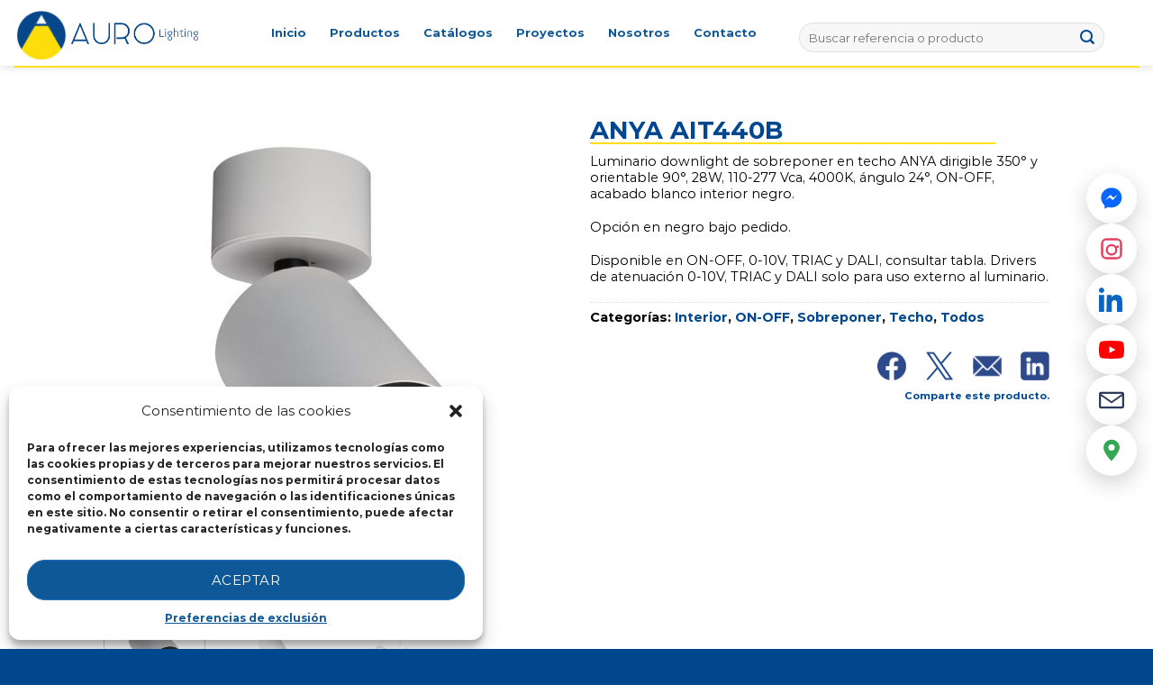

--- FILE ---
content_type: text/html; charset=UTF-8
request_url: https://aurolighting.com.mx/producto/anya-ait440b/
body_size: 48525
content:
<!DOCTYPE html>
<!--[if IE 9 ]> <html lang="es-MX" class="ie9 loading-site no-js"> <![endif]-->
<!--[if IE 8 ]> <html lang="es-MX" class="ie8 loading-site no-js"> <![endif]-->
<!--[if (gte IE 9)|!(IE)]><!--><html lang="es-MX" class="loading-site no-js"> <!--<![endif]-->
<head>
	<meta charset="UTF-8" />
	<link rel="profile" href="http://gmpg.org/xfn/11" />
	<link rel="pingback" href="https://aurolighting.com.mx/xmlrpc.php" />

	<script>(function(html){html.className = html.className.replace(/\bno-js\b/,'js')})(document.documentElement);</script>
<title>ANYA AIT440B &#8211; Aurolighting</title>
<meta name='robots' content='max-image-preview:large' />
<meta name="viewport" content="width=device-width, initial-scale=1, maximum-scale=1" /><script type='application/javascript'>console.log('PixelYourSite Free version 9.2.2');</script>
<link rel='dns-prefetch' href='//use.fontawesome.com' />
<link rel='dns-prefetch' href='//fonts.googleapis.com' />
<link rel='dns-prefetch' href='//s.w.org' />
<link rel="alternate" type="application/rss+xml" title="Aurolighting &raquo; Feed" href="https://aurolighting.com.mx/feed/" />
<link rel="alternate" type="application/rss+xml" title="Aurolighting &raquo; RSS de los comentarios" href="https://aurolighting.com.mx/comments/feed/" />
<script type="text/javascript">
window._wpemojiSettings = {"baseUrl":"https:\/\/s.w.org\/images\/core\/emoji\/13.1.0\/72x72\/","ext":".png","svgUrl":"https:\/\/s.w.org\/images\/core\/emoji\/13.1.0\/svg\/","svgExt":".svg","source":{"concatemoji":"https:\/\/aurolighting.com.mx\/wp-includes\/js\/wp-emoji-release.min.js?ver=5.9.12"}};
/*! This file is auto-generated */
!function(e,a,t){var n,r,o,i=a.createElement("canvas"),p=i.getContext&&i.getContext("2d");function s(e,t){var a=String.fromCharCode;p.clearRect(0,0,i.width,i.height),p.fillText(a.apply(this,e),0,0);e=i.toDataURL();return p.clearRect(0,0,i.width,i.height),p.fillText(a.apply(this,t),0,0),e===i.toDataURL()}function c(e){var t=a.createElement("script");t.src=e,t.defer=t.type="text/javascript",a.getElementsByTagName("head")[0].appendChild(t)}for(o=Array("flag","emoji"),t.supports={everything:!0,everythingExceptFlag:!0},r=0;r<o.length;r++)t.supports[o[r]]=function(e){if(!p||!p.fillText)return!1;switch(p.textBaseline="top",p.font="600 32px Arial",e){case"flag":return s([127987,65039,8205,9895,65039],[127987,65039,8203,9895,65039])?!1:!s([55356,56826,55356,56819],[55356,56826,8203,55356,56819])&&!s([55356,57332,56128,56423,56128,56418,56128,56421,56128,56430,56128,56423,56128,56447],[55356,57332,8203,56128,56423,8203,56128,56418,8203,56128,56421,8203,56128,56430,8203,56128,56423,8203,56128,56447]);case"emoji":return!s([10084,65039,8205,55357,56613],[10084,65039,8203,55357,56613])}return!1}(o[r]),t.supports.everything=t.supports.everything&&t.supports[o[r]],"flag"!==o[r]&&(t.supports.everythingExceptFlag=t.supports.everythingExceptFlag&&t.supports[o[r]]);t.supports.everythingExceptFlag=t.supports.everythingExceptFlag&&!t.supports.flag,t.DOMReady=!1,t.readyCallback=function(){t.DOMReady=!0},t.supports.everything||(n=function(){t.readyCallback()},a.addEventListener?(a.addEventListener("DOMContentLoaded",n,!1),e.addEventListener("load",n,!1)):(e.attachEvent("onload",n),a.attachEvent("onreadystatechange",function(){"complete"===a.readyState&&t.readyCallback()})),(n=t.source||{}).concatemoji?c(n.concatemoji):n.wpemoji&&n.twemoji&&(c(n.twemoji),c(n.wpemoji)))}(window,document,window._wpemojiSettings);
</script>
<style type="text/css">
img.wp-smiley,
img.emoji {
	display: inline !important;
	border: none !important;
	box-shadow: none !important;
	height: 1em !important;
	width: 1em !important;
	margin: 0 0.07em !important;
	vertical-align: -0.1em !important;
	background: none !important;
	padding: 0 !important;
}
</style>
	<link rel='stylesheet' id='font-awesome-css'  href='https://aurolighting.com.mx/wp-content/plugins/advanced-product-labels-for-woocommerce/berocket/assets/css/font-awesome.min.css?ver=5.9.12' type='text/css' media='all' />
<link rel='stylesheet' id='berocket_products_label_style-css'  href='https://aurolighting.com.mx/wp-content/plugins/advanced-product-labels-for-woocommerce/css/frontend.css?ver=1.2.3.8' type='text/css' media='all' />
<style id='berocket_products_label_style-inline-css' type='text/css'>

        .berocket_better_labels:before,
        .berocket_better_labels:after {
            clear: both;
            content: " ";
            display: block;
        }
        .berocket_better_labels.berocket_better_labels_image {
            position: absolute!important;
            top: 0px!important;
            bottom: 0px!important;
            left: 0px!important;
            right: 0px!important;
            pointer-events: none;
        }
        .berocket_better_labels.berocket_better_labels_image * {
            pointer-events: none;
        }
        .berocket_better_labels.berocket_better_labels_image img,
        .berocket_better_labels.berocket_better_labels_image .fa,
        .berocket_better_labels.berocket_better_labels_image .berocket_color_label,
        .berocket_better_labels.berocket_better_labels_image .berocket_image_background,
        .berocket_better_labels .berocket_better_labels_line .br_alabel,
        .berocket_better_labels .berocket_better_labels_line .br_alabel span {
            pointer-events: all;
        }
        .berocket_better_labels .berocket_color_label,
        .br_alabel .berocket_color_label {
            width: 100%;
            height: 100%;
            display: block;
        }
        .berocket_better_labels .berocket_better_labels_position_left {
            text-align:left;
            float: left;
            clear: left;
        }
        .berocket_better_labels .berocket_better_labels_position_center {
            text-align:center;
        }
        .berocket_better_labels .berocket_better_labels_position_right {
            text-align:right;
            float: right;
            clear: right;
        }
        .berocket_better_labels.berocket_better_labels_label {
            clear: both
        }
        .berocket_better_labels .berocket_better_labels_line {
            line-height: 1px;
        }
        .berocket_better_labels.berocket_better_labels_label .berocket_better_labels_line {
            clear: none;
        }
        .berocket_better_labels .berocket_better_labels_position_left .berocket_better_labels_line {
            clear: left;
        }
        .berocket_better_labels .berocket_better_labels_position_right .berocket_better_labels_line {
            clear: right;
        }
        .berocket_better_labels .berocket_better_labels_line .br_alabel {
            display: inline-block;
            position: relative;
            top: 0!important;
            left: 0!important;
            right: 0!important;
            line-height: 1px;
        }
</style>
<link rel='stylesheet' id='wp-block-library-css'  href='https://aurolighting.com.mx/wp-includes/css/dist/block-library/style.min.css?ver=5.9.12' type='text/css' media='all' />
<link rel='stylesheet' id='wc-blocks-vendors-style-css'  href='https://aurolighting.com.mx/wp-content/plugins/woocommerce/packages/woocommerce-blocks/build/wc-blocks-vendors-style.css?ver=7.4.3' type='text/css' media='all' />
<link rel='stylesheet' id='wc-blocks-style-css'  href='https://aurolighting.com.mx/wp-content/plugins/woocommerce/packages/woocommerce-blocks/build/wc-blocks-style.css?ver=7.4.3' type='text/css' media='all' />
<style id='global-styles-inline-css' type='text/css'>
body{--wp--preset--color--black: #000000;--wp--preset--color--cyan-bluish-gray: #abb8c3;--wp--preset--color--white: #ffffff;--wp--preset--color--pale-pink: #f78da7;--wp--preset--color--vivid-red: #cf2e2e;--wp--preset--color--luminous-vivid-orange: #ff6900;--wp--preset--color--luminous-vivid-amber: #fcb900;--wp--preset--color--light-green-cyan: #7bdcb5;--wp--preset--color--vivid-green-cyan: #00d084;--wp--preset--color--pale-cyan-blue: #8ed1fc;--wp--preset--color--vivid-cyan-blue: #0693e3;--wp--preset--color--vivid-purple: #9b51e0;--wp--preset--gradient--vivid-cyan-blue-to-vivid-purple: linear-gradient(135deg,rgba(6,147,227,1) 0%,rgb(155,81,224) 100%);--wp--preset--gradient--light-green-cyan-to-vivid-green-cyan: linear-gradient(135deg,rgb(122,220,180) 0%,rgb(0,208,130) 100%);--wp--preset--gradient--luminous-vivid-amber-to-luminous-vivid-orange: linear-gradient(135deg,rgba(252,185,0,1) 0%,rgba(255,105,0,1) 100%);--wp--preset--gradient--luminous-vivid-orange-to-vivid-red: linear-gradient(135deg,rgba(255,105,0,1) 0%,rgb(207,46,46) 100%);--wp--preset--gradient--very-light-gray-to-cyan-bluish-gray: linear-gradient(135deg,rgb(238,238,238) 0%,rgb(169,184,195) 100%);--wp--preset--gradient--cool-to-warm-spectrum: linear-gradient(135deg,rgb(74,234,220) 0%,rgb(151,120,209) 20%,rgb(207,42,186) 40%,rgb(238,44,130) 60%,rgb(251,105,98) 80%,rgb(254,248,76) 100%);--wp--preset--gradient--blush-light-purple: linear-gradient(135deg,rgb(255,206,236) 0%,rgb(152,150,240) 100%);--wp--preset--gradient--blush-bordeaux: linear-gradient(135deg,rgb(254,205,165) 0%,rgb(254,45,45) 50%,rgb(107,0,62) 100%);--wp--preset--gradient--luminous-dusk: linear-gradient(135deg,rgb(255,203,112) 0%,rgb(199,81,192) 50%,rgb(65,88,208) 100%);--wp--preset--gradient--pale-ocean: linear-gradient(135deg,rgb(255,245,203) 0%,rgb(182,227,212) 50%,rgb(51,167,181) 100%);--wp--preset--gradient--electric-grass: linear-gradient(135deg,rgb(202,248,128) 0%,rgb(113,206,126) 100%);--wp--preset--gradient--midnight: linear-gradient(135deg,rgb(2,3,129) 0%,rgb(40,116,252) 100%);--wp--preset--duotone--dark-grayscale: url('#wp-duotone-dark-grayscale');--wp--preset--duotone--grayscale: url('#wp-duotone-grayscale');--wp--preset--duotone--purple-yellow: url('#wp-duotone-purple-yellow');--wp--preset--duotone--blue-red: url('#wp-duotone-blue-red');--wp--preset--duotone--midnight: url('#wp-duotone-midnight');--wp--preset--duotone--magenta-yellow: url('#wp-duotone-magenta-yellow');--wp--preset--duotone--purple-green: url('#wp-duotone-purple-green');--wp--preset--duotone--blue-orange: url('#wp-duotone-blue-orange');--wp--preset--font-size--small: 13px;--wp--preset--font-size--medium: 20px;--wp--preset--font-size--large: 36px;--wp--preset--font-size--x-large: 42px;}.has-black-color{color: var(--wp--preset--color--black) !important;}.has-cyan-bluish-gray-color{color: var(--wp--preset--color--cyan-bluish-gray) !important;}.has-white-color{color: var(--wp--preset--color--white) !important;}.has-pale-pink-color{color: var(--wp--preset--color--pale-pink) !important;}.has-vivid-red-color{color: var(--wp--preset--color--vivid-red) !important;}.has-luminous-vivid-orange-color{color: var(--wp--preset--color--luminous-vivid-orange) !important;}.has-luminous-vivid-amber-color{color: var(--wp--preset--color--luminous-vivid-amber) !important;}.has-light-green-cyan-color{color: var(--wp--preset--color--light-green-cyan) !important;}.has-vivid-green-cyan-color{color: var(--wp--preset--color--vivid-green-cyan) !important;}.has-pale-cyan-blue-color{color: var(--wp--preset--color--pale-cyan-blue) !important;}.has-vivid-cyan-blue-color{color: var(--wp--preset--color--vivid-cyan-blue) !important;}.has-vivid-purple-color{color: var(--wp--preset--color--vivid-purple) !important;}.has-black-background-color{background-color: var(--wp--preset--color--black) !important;}.has-cyan-bluish-gray-background-color{background-color: var(--wp--preset--color--cyan-bluish-gray) !important;}.has-white-background-color{background-color: var(--wp--preset--color--white) !important;}.has-pale-pink-background-color{background-color: var(--wp--preset--color--pale-pink) !important;}.has-vivid-red-background-color{background-color: var(--wp--preset--color--vivid-red) !important;}.has-luminous-vivid-orange-background-color{background-color: var(--wp--preset--color--luminous-vivid-orange) !important;}.has-luminous-vivid-amber-background-color{background-color: var(--wp--preset--color--luminous-vivid-amber) !important;}.has-light-green-cyan-background-color{background-color: var(--wp--preset--color--light-green-cyan) !important;}.has-vivid-green-cyan-background-color{background-color: var(--wp--preset--color--vivid-green-cyan) !important;}.has-pale-cyan-blue-background-color{background-color: var(--wp--preset--color--pale-cyan-blue) !important;}.has-vivid-cyan-blue-background-color{background-color: var(--wp--preset--color--vivid-cyan-blue) !important;}.has-vivid-purple-background-color{background-color: var(--wp--preset--color--vivid-purple) !important;}.has-black-border-color{border-color: var(--wp--preset--color--black) !important;}.has-cyan-bluish-gray-border-color{border-color: var(--wp--preset--color--cyan-bluish-gray) !important;}.has-white-border-color{border-color: var(--wp--preset--color--white) !important;}.has-pale-pink-border-color{border-color: var(--wp--preset--color--pale-pink) !important;}.has-vivid-red-border-color{border-color: var(--wp--preset--color--vivid-red) !important;}.has-luminous-vivid-orange-border-color{border-color: var(--wp--preset--color--luminous-vivid-orange) !important;}.has-luminous-vivid-amber-border-color{border-color: var(--wp--preset--color--luminous-vivid-amber) !important;}.has-light-green-cyan-border-color{border-color: var(--wp--preset--color--light-green-cyan) !important;}.has-vivid-green-cyan-border-color{border-color: var(--wp--preset--color--vivid-green-cyan) !important;}.has-pale-cyan-blue-border-color{border-color: var(--wp--preset--color--pale-cyan-blue) !important;}.has-vivid-cyan-blue-border-color{border-color: var(--wp--preset--color--vivid-cyan-blue) !important;}.has-vivid-purple-border-color{border-color: var(--wp--preset--color--vivid-purple) !important;}.has-vivid-cyan-blue-to-vivid-purple-gradient-background{background: var(--wp--preset--gradient--vivid-cyan-blue-to-vivid-purple) !important;}.has-light-green-cyan-to-vivid-green-cyan-gradient-background{background: var(--wp--preset--gradient--light-green-cyan-to-vivid-green-cyan) !important;}.has-luminous-vivid-amber-to-luminous-vivid-orange-gradient-background{background: var(--wp--preset--gradient--luminous-vivid-amber-to-luminous-vivid-orange) !important;}.has-luminous-vivid-orange-to-vivid-red-gradient-background{background: var(--wp--preset--gradient--luminous-vivid-orange-to-vivid-red) !important;}.has-very-light-gray-to-cyan-bluish-gray-gradient-background{background: var(--wp--preset--gradient--very-light-gray-to-cyan-bluish-gray) !important;}.has-cool-to-warm-spectrum-gradient-background{background: var(--wp--preset--gradient--cool-to-warm-spectrum) !important;}.has-blush-light-purple-gradient-background{background: var(--wp--preset--gradient--blush-light-purple) !important;}.has-blush-bordeaux-gradient-background{background: var(--wp--preset--gradient--blush-bordeaux) !important;}.has-luminous-dusk-gradient-background{background: var(--wp--preset--gradient--luminous-dusk) !important;}.has-pale-ocean-gradient-background{background: var(--wp--preset--gradient--pale-ocean) !important;}.has-electric-grass-gradient-background{background: var(--wp--preset--gradient--electric-grass) !important;}.has-midnight-gradient-background{background: var(--wp--preset--gradient--midnight) !important;}.has-small-font-size{font-size: var(--wp--preset--font-size--small) !important;}.has-medium-font-size{font-size: var(--wp--preset--font-size--medium) !important;}.has-large-font-size{font-size: var(--wp--preset--font-size--large) !important;}.has-x-large-font-size{font-size: var(--wp--preset--font-size--x-large) !important;}
</style>
<link rel='stylesheet' id='contact-form-7-css'  href='https://aurolighting.com.mx/wp-content/plugins/contact-form-7/includes/css/styles.css?ver=5.6.4' type='text/css' media='all' />
<style id='contact-form-7-inline-css' type='text/css'>
.wpcf7 .wpcf7-recaptcha iframe {margin-bottom: 0;}.wpcf7 .wpcf7-recaptcha[data-align="center"] > div {margin: 0 auto;}.wpcf7 .wpcf7-recaptcha[data-align="right"] > div {margin: 0 0 0 auto;}
</style>
<link rel='stylesheet' id='wpdm-font-awesome-css'  href='https://use.fontawesome.com/releases/v5.12.1/css/all.css?ver=5.9.12' type='text/css' media='all' />
<link rel='stylesheet' id='wpdm-front-bootstrap-css'  href='https://aurolighting.com.mx/wp-content/plugins/download-manager/assets/bootstrap/css/bootstrap.min.css?ver=5.9.12' type='text/css' media='all' />
<link rel='stylesheet' id='wpdm-front-css'  href='https://aurolighting.com.mx/wp-content/plugins/download-manager/assets/css/front.css?ver=5.9.12' type='text/css' media='all' />
<link rel='stylesheet' id='uaf_client_css-css'  href='https://aurolighting.com.mx/wp-content/uploads/useanyfont/uaf.css?ver=1660240641' type='text/css' media='all' />
<link rel='stylesheet' id='photoswipe-css'  href='https://aurolighting.com.mx/wp-content/plugins/woocommerce/assets/css/photoswipe/photoswipe.min.css?ver=6.5.1' type='text/css' media='all' />
<link rel='stylesheet' id='photoswipe-default-skin-css'  href='https://aurolighting.com.mx/wp-content/plugins/woocommerce/assets/css/photoswipe/default-skin/default-skin.min.css?ver=6.5.1' type='text/css' media='all' />
<style id='woocommerce-inline-inline-css' type='text/css'>
.woocommerce form .form-row .required { visibility: visible; }
</style>
<link rel='stylesheet' id='dashicons-css'  href='https://aurolighting.com.mx/wp-includes/css/dashicons.min.css?ver=5.9.12' type='text/css' media='all' />
<link rel='stylesheet' id='cmplz-general-css'  href='https://aurolighting.com.mx/wp-content/plugins/complianz-gdpr/assets/css/cookieblocker.min.css?ver=6.3.5' type='text/css' media='all' />
<link rel='stylesheet' id='flatsome-icons-css'  href='https://aurolighting.com.mx/wp-content/themes/flatsome/assets/css/fl-icons.css?ver=3.12' type='text/css' media='all' />
<link rel='stylesheet' id='dflip-icons-style-css'  href='https://aurolighting.com.mx/wp-content/plugins/3d-flipbook-dflip-lite/assets/css/themify-icons.min.css?ver=1.7.33' type='text/css' media='all' />
<link rel='stylesheet' id='dflip-style-css'  href='https://aurolighting.com.mx/wp-content/plugins/3d-flipbook-dflip-lite/assets/css/dflip.min.css?ver=1.7.33' type='text/css' media='all' />
<link rel='stylesheet' id='tablepress-default-css'  href='https://aurolighting.com.mx/wp-content/tablepress-combined.min.css?ver=21' type='text/css' media='all' />
<link rel='stylesheet' id='tablepress-responsive-tables-css'  href='https://aurolighting.com.mx/wp-content/plugins/tablepress-responsive-tables/css/tablepress-responsive.min.css?ver=1.8' type='text/css' media='all' />
<link rel='stylesheet' id='wpfda_frontend-css'  href='https://aurolighting.com.mx/wp-content/plugins/wp-file-download-cloud-addon//app/site/assets/css/frontend.css?ver=5.9.12' type='text/css' media='all' />
<link rel='stylesheet' id='flatsome-main-css'  href='https://aurolighting.com.mx/wp-content/themes/flatsome/assets/css/flatsome.css?ver=3.13.3' type='text/css' media='all' />
<link rel='stylesheet' id='flatsome-shop-css'  href='https://aurolighting.com.mx/wp-content/themes/flatsome/assets/css/flatsome-shop.css?ver=3.13.3' type='text/css' media='all' />
<link rel='stylesheet' id='flatsome-style-css'  href='https://aurolighting.com.mx/wp-content/themes/flatsome-child/style.css?ver=3.0' type='text/css' media='all' />
<link rel='stylesheet' id='flatsome-googlefonts-css'  href='//fonts.googleapis.com/css?family=monserrat-regular%3Aregular%2C700%2C700%2C700%7CDancing+Script%3Aregular%2C700&#038;display=swap&#038;ver=3.9' type='text/css' media='all' />
<script type="text/javascript">
            window._nslDOMReady = function (callback) {
                if ( document.readyState === "complete" || document.readyState === "interactive" ) {
                    callback();
                } else {
                    document.addEventListener( "DOMContentLoaded", callback );
                }
            };
            </script><script type='text/javascript' src='https://aurolighting.com.mx/wp-includes/js/jquery/jquery.min.js?ver=3.6.0' id='jquery-core-js'></script>
<script type='text/javascript' src='https://aurolighting.com.mx/wp-includes/js/jquery/jquery-migrate.min.js?ver=3.3.2' id='jquery-migrate-js'></script>
<script type='text/javascript' src='https://aurolighting.com.mx/wp-content/plugins/google-analytics-for-wordpress/assets/js/frontend-gtag.min.js?ver=9.11.1' id='monsterinsights-frontend-script-js'></script>
<script data-cfasync="false" data-wpfc-render="false" type="text/javascript" id='monsterinsights-frontend-script-js-extra'>/* <![CDATA[ */
var monsterinsights_frontend = {"js_events_tracking":"true","download_extensions":"doc,pdf,ppt,zip,xls,docx,pptx,xlsx","inbound_paths":"[{\"path\":\"\\\/go\\\/\",\"label\":\"affiliate\"},{\"path\":\"\\\/recommend\\\/\",\"label\":\"affiliate\"}]","home_url":"https:\/\/aurolighting.com.mx","hash_tracking":"false","v4_id":"G-YH54YY189D"};/* ]]> */
</script>
<script type='text/javascript' id='tc_csca-country-auto-script-js-extra'>
/* <![CDATA[ */
var tc_csca_auto_ajax = {"ajax_url":"https:\/\/aurolighting.com.mx\/wp-admin\/admin-ajax.php","nonce":"7efb77b823"};
/* ]]> */
</script>
<script type='text/javascript' src='https://aurolighting.com.mx/wp-content/plugins/country-state-city-auto-dropdown/assets/js/script.js?ver=5.9.12' id='tc_csca-country-auto-script-js'></script>
<script type='text/javascript' src='https://aurolighting.com.mx/wp-content/plugins/download-manager/assets/bootstrap/js/bootstrap.bundle.min.js?ver=5.9.12' id='wpdm-front-bootstrap-js'></script>
<script type='text/javascript' id='wpdm-frontjs-js-extra'>
/* <![CDATA[ */
var wpdm_url = {"home":"https:\/\/aurolighting.com.mx\/","site":"https:\/\/aurolighting.com.mx\/","ajax":"https:\/\/aurolighting.com.mx\/wp-admin\/admin-ajax.php"};
var wpdm_js = {"spinner":"<i class=\"fas fa-sun fa-spin\"><\/i>"};
/* ]]> */
</script>
<script type='text/javascript' src='https://aurolighting.com.mx/wp-content/plugins/download-manager/assets/js/front.js?ver=6.1.5' id='wpdm-frontjs-js'></script>
<script type='text/javascript' src='https://aurolighting.com.mx/wp-content/plugins/flowpaper-lite-pdf-flipbook/assets/lity/lity.min.js' id='lity-js-js'></script>
<script type='text/javascript' src='https://aurolighting.com.mx/wp-includes/js/dist/vendor/regenerator-runtime.min.js?ver=0.13.9' id='regenerator-runtime-js'></script>
<script type='text/javascript' src='https://aurolighting.com.mx/wp-includes/js/dist/vendor/wp-polyfill.min.js?ver=3.15.0' id='wp-polyfill-js'></script>
<script type='text/javascript' src='https://aurolighting.com.mx/wp-includes/js/dist/hooks.min.js?ver=1e58c8c5a32b2e97491080c5b10dc71c' id='wp-hooks-js'></script>
<script type='text/javascript' id='say-what-js-js-extra'>
/* <![CDATA[ */
var say_what_data = {"replacements":{"flatsome|Quick View|":"Vista r\u00e1pida","flatsome|Search:|":"Buscar:","TobiasBg|Search:|":"Filtrar:","download-manager|Your Full Name|":"","download-manager|Email Address|":"","wpfd|Search files...|":"Escribe la referencia o familia...","flatsome|Share on Facebook|":"Compartir en Facebook","flatsome|Share on Twitter|":"Compartir en Twitter","flatsome|Email to a Friend|":"Enviar por correo electr\u00f3nico","flatsome|Share on LinkedIn|":"Compartir en LinkedIn","flatsome|Share on Whatsapp|":"Compartir en Whatsapp","download-manager|Your Name|":"Nombre","download-manager|Enter a valid email address|":"Coloca tu direcci\u00f3n de email.","download-manager|Download link also sent to your email!|":"Da clic para descargar, el link tambi\u00e9n ha sido enviado a tu correo."}};
/* ]]> */
</script>
<script type='text/javascript' src='https://aurolighting.com.mx/wp-content/plugins/say-what/assets/build/frontend.js?ver=f555924e251929bc28d2' id='say-what-js-js'></script>
<script type='text/javascript' src='https://aurolighting.com.mx/wp-content/plugins/woocommerce/assets/js/js-cookie/js.cookie.min.js?ver=2.1.4-wc.6.5.1' id='js-cookie-js'></script>
<script type='text/javascript' src='https://aurolighting.com.mx/wp-content/plugins/wp-file-download-cloud-addon/app/site/assets/js/woocommerce.js?ver=5.9.12' id='wpfd-woo-script-js'></script>
<script data-service="facebook" data-category="marketing" type="text/plain" src='https://aurolighting.com.mx/wp-content/plugins/pixelyoursite/dist/scripts/jquery.bind-first-0.2.3.min.js?ver=5.9.12' id='jquery-bind-first-js'></script>
<script type='text/javascript' id='pys-js-extra'>
/* <![CDATA[ */
var pysOptions = {"staticEvents":{"facebook":{"init_event":[{"delay":0,"type":"static","name":"PageView","pixelIds":["692394731878748"],"eventID":"bc65427b-5eee-4f59-bbe3-b2e664d401e9","params":{"page_title":"ANYA AIT440B","post_type":"product","post_id":7546,"plugin":"PixelYourSite","user_role":"guest","event_url":"aurolighting.com.mx\/producto\/anya-ait440b\/"},"e_id":"init_event","ids":[],"hasTimeWindow":false,"timeWindow":0,"woo_order":"","edd_order":""}],"woo_view_content":[{"delay":0,"type":"static","name":"ViewContent","pixelIds":["692394731878748"],"eventID":"04654632-84e5-4dc4-b3de-e54e66441866","params":{"content_ids":["7546"],"content_type":"product","content_name":"ANYA AIT440B","category_name":"Interior, ON-OFF, Sobreponer, Techo, Todos","value":0,"currency":"USD","contents":[{"id":"7546","quantity":1}],"product_price":0,"page_title":"ANYA AIT440B","post_type":"product","post_id":7546,"plugin":"PixelYourSite","user_role":"guest","event_url":"aurolighting.com.mx\/producto\/anya-ait440b\/"},"e_id":"woo_view_content","ids":[],"hasTimeWindow":false,"timeWindow":0,"woo_order":"","edd_order":""}]},"ga":{"woo_view_content":[{"delay":0,"type":"static","name":"view_item","trackingIds":["4354080146"],"params":{"event_category":"ecommerce","items":[{"id":"7546","name":"ANYA AIT440B","category":"Interior\/ON-OFF\/Sobreponer\/Techo\/Todos","quantity":1,"price":0}],"non_interaction":true,"page_title":"ANYA AIT440B","post_type":"product","post_id":7546,"plugin":"PixelYourSite","user_role":"guest","event_url":"aurolighting.com.mx\/producto\/anya-ait440b\/"},"e_id":"woo_view_content","ids":[],"hasTimeWindow":false,"timeWindow":0,"pixelIds":[],"eventID":"","woo_order":"","edd_order":""}]}},"dynamicEvents":{"woo_add_to_cart_on_button_click":{"facebook":{"delay":0,"type":"dyn","name":"AddToCart","pixelIds":["692394731878748"],"eventID":"33bb255b-fa0f-486d-a711-d329f72c5d81","params":{"page_title":"ANYA AIT440B","post_type":"product","post_id":7546,"plugin":"PixelYourSite","user_role":"guest","event_url":"aurolighting.com.mx\/producto\/anya-ait440b\/"},"e_id":"woo_add_to_cart_on_button_click","ids":[],"hasTimeWindow":false,"timeWindow":0,"woo_order":"","edd_order":""},"ga":{"delay":0,"type":"dyn","name":"add_to_cart","trackingIds":["4354080146"],"params":{"page_title":"ANYA AIT440B","post_type":"product","post_id":7546,"plugin":"PixelYourSite","user_role":"guest","event_url":"aurolighting.com.mx\/producto\/anya-ait440b\/"},"e_id":"woo_add_to_cart_on_button_click","ids":[],"hasTimeWindow":false,"timeWindow":0,"pixelIds":[],"eventID":"","woo_order":"","edd_order":""}}},"triggerEvents":[],"triggerEventTypes":[],"facebook":{"pixelIds":["692394731878748"],"advancedMatching":[],"removeMetadata":false,"contentParams":{"post_type":"product","post_id":7546,"content_name":"ANYA AIT440B","categories":"Interior, ON-OFF, Sobreponer, Techo, Todos","tags":""},"commentEventEnabled":true,"wooVariableAsSimple":false,"downloadEnabled":true,"formEventEnabled":true,"ajaxForServerEvent":true,"serverApiEnabled":true,"wooCRSendFromServer":false},"ga":{"trackingIds":["4354080146"],"enhanceLinkAttr":false,"anonimizeIP":false,"commentEventEnabled":true,"commentEventNonInteractive":false,"downloadEnabled":true,"downloadEventNonInteractive":false,"formEventEnabled":true,"crossDomainEnabled":false,"crossDomainAcceptIncoming":false,"crossDomainDomains":[],"isDebugEnabled":[false],"disableAdvertisingFeatures":false,"disableAdvertisingPersonalization":false,"wooVariableAsSimple":false},"debug":"","siteUrl":"https:\/\/aurolighting.com.mx","ajaxUrl":"https:\/\/aurolighting.com.mx\/wp-admin\/admin-ajax.php","enable_remove_download_url_param":"1","cookie_duration":"7","last_visit_duration":"60","gdpr":{"ajax_enabled":false,"all_disabled_by_api":false,"facebook_disabled_by_api":false,"analytics_disabled_by_api":false,"google_ads_disabled_by_api":false,"pinterest_disabled_by_api":false,"bing_disabled_by_api":false,"facebook_prior_consent_enabled":true,"analytics_prior_consent_enabled":true,"google_ads_prior_consent_enabled":null,"pinterest_prior_consent_enabled":true,"bing_prior_consent_enabled":true,"cookiebot_integration_enabled":false,"cookiebot_facebook_consent_category":"marketing","cookiebot_analytics_consent_category":"statistics","cookiebot_google_ads_consent_category":null,"cookiebot_pinterest_consent_category":"marketing","cookiebot_bing_consent_category":"marketing","consent_magic_integration_enabled":false,"real_cookie_banner_integration_enabled":false,"cookie_notice_integration_enabled":false,"cookie_law_info_integration_enabled":false},"woo":{"enabled":true,"addToCartOnButtonEnabled":true,"addToCartOnButtonValueEnabled":true,"addToCartOnButtonValueOption":"price","singleProductId":7546,"removeFromCartSelector":"form.woocommerce-cart-form .remove","addToCartCatchMethod":"add_cart_js"},"edd":{"enabled":false}};
/* ]]> */
</script>
<script data-service="facebook" data-category="marketing" type="text/plain" src='https://aurolighting.com.mx/wp-content/plugins/pixelyoursite/dist/scripts/public.js?ver=9.2.2' id='pys-js'></script>
<link rel="https://api.w.org/" href="https://aurolighting.com.mx/wp-json/" /><link rel="alternate" type="application/json" href="https://aurolighting.com.mx/wp-json/wp/v2/product/7546" /><link rel="EditURI" type="application/rsd+xml" title="RSD" href="https://aurolighting.com.mx/xmlrpc.php?rsd" />
<link rel="wlwmanifest" type="application/wlwmanifest+xml" href="https://aurolighting.com.mx/wp-includes/wlwmanifest.xml" /> 
<meta name="generator" content="WordPress 5.9.12" />
<meta name="generator" content="WooCommerce 6.5.1" />
<link rel="canonical" href="https://aurolighting.com.mx/producto/anya-ait440b/" />
<link rel='shortlink' href='https://aurolighting.com.mx/?p=7546' />
<link rel="alternate" type="application/json+oembed" href="https://aurolighting.com.mx/wp-json/oembed/1.0/embed?url=https%3A%2F%2Faurolighting.com.mx%2Fproducto%2Fanya-ait440b%2F" />
<link rel="alternate" type="text/xml+oembed" href="https://aurolighting.com.mx/wp-json/oembed/1.0/embed?url=https%3A%2F%2Faurolighting.com.mx%2Fproducto%2Fanya-ait440b%2F&#038;format=xml" />
<style>.product .images {position: relative;}</style><style>.cmplz-hidden{display:none!important;}</style><style>.bg{opacity: 0; transition: opacity 1s; -webkit-transition: opacity 1s;} .bg-loaded{opacity: 1;}</style><!--[if IE]><link rel="stylesheet" type="text/css" href="https://aurolighting.com.mx/wp-content/themes/flatsome/assets/css/ie-fallback.css"><script src="//cdnjs.cloudflare.com/ajax/libs/html5shiv/3.6.1/html5shiv.js"></script><script>var head = document.getElementsByTagName('head')[0],style = document.createElement('style');style.type = 'text/css';style.styleSheet.cssText = ':before,:after{content:none !important';head.appendChild(style);setTimeout(function(){head.removeChild(style);}, 0);</script><script src="https://aurolighting.com.mx/wp-content/themes/flatsome/assets/libs/ie-flexibility.js"></script><![endif]--><!-- Global site tag (gtag.js) - Google Analytics -->
<script type="text/plain" data-service="google-analytics" data-category="statistics" async src="https://www.googletagmanager.com/gtag/js?id=UA-224966123-1"></script>
<script>
  window.dataLayer = window.dataLayer || [];
  function gtag(){dataLayer.push(arguments);}
  gtag('js', new Date());

  gtag('config', 'UA-224966123-1');
</script>

<!-- Google Tag Manager -->
<script type="text/plain" data-service="google-analytics" data-category="statistics">(function(w,d,s,l,i){w[l]=w[l]||[];w[l].push({'gtm.start':
new Date().getTime(),event:'gtm.js'});var f=d.getElementsByTagName(s)[0],
j=d.createElement(s),dl=l!='dataLayer'?'&l='+l:'';j.async=true;j.src=
'https://www.googletagmanager.com/gtm.js?id='+i+dl;f.parentNode.insertBefore(j,f);
})(window,document,'script','dataLayer','GTM-W2SFW4M');</script>
<!-- End Google Tag Manager -->
	<noscript><style>.woocommerce-product-gallery{ opacity: 1 !important; }</style></noscript>
	<script data-cfasync="false"> var dFlipLocation = "https://aurolighting.com.mx/wp-content/plugins/3d-flipbook-dflip-lite/assets/"; var dFlipWPGlobal = {"text":{"toggleSound":"Turn on\/off Sound","toggleThumbnails":"Toggle Thumbnails","toggleOutline":"Toggle Outline\/Bookmark","previousPage":"Previous Page","nextPage":"Next Page","toggleFullscreen":"Toggle Fullscreen","zoomIn":"Zoom In","zoomOut":"Zoom Out","toggleHelp":"Toggle Help","singlePageMode":"Single Page Mode","doublePageMode":"Double Page Mode","downloadPDFFile":"Download PDF File","gotoFirstPage":"Goto First Page","gotoLastPage":"Goto Last Page","share":"Share","mailSubject":"I wanted you to see this FlipBook","mailBody":"Check out this site {{url}}","loading":"DearFlip: Loading "},"moreControls":"download,pageMode,startPage,endPage,sound","hideControls":"","scrollWheel":"true","backgroundColor":"#777","backgroundImage":"","height":"auto","paddingLeft":"20","paddingRight":"20","controlsPosition":"bottom","duration":800,"soundEnable":"true","enableDownload":"true","enableAnnotation":"false","enableAnalytics":"false","webgl":"true","hard":"none","maxTextureSize":"1600","rangeChunkSize":"524288","zoomRatio":1.5,"stiffness":3,"pageMode":"0","singlePageMode":"0","pageSize":"0","autoPlay":"false","autoPlayDuration":5000,"autoPlayStart":"false","linkTarget":"2","sharePrefix":"dearflip-"};</script><link rel="icon" href="https://aurolighting.com.mx/wp-content/uploads/2022/06/cropped-logotipo_without-32x32.png" sizes="32x32" />
<link rel="icon" href="https://aurolighting.com.mx/wp-content/uploads/2022/06/cropped-logotipo_without-192x192.png" sizes="192x192" />
<link rel="apple-touch-icon" href="https://aurolighting.com.mx/wp-content/uploads/2022/06/cropped-logotipo_without-180x180.png" />
<meta name="msapplication-TileImage" content="https://aurolighting.com.mx/wp-content/uploads/2022/06/cropped-logotipo_without-270x270.png" />
<style id="custom-css" type="text/css">:root {--primary-color: #ffffff;}.header-main{height: 73px}#logo img{max-height: 73px}#logo{width:80px;}.header-bottom{min-height: 55px}.header-top{min-height: 20px}.transparent .header-main{height: 90px}.transparent #logo img{max-height: 90px}.has-transparent + .page-title:first-of-type,.has-transparent + #main > .page-title,.has-transparent + #main > div > .page-title,.has-transparent + #main .page-header-wrapper:first-of-type .page-title{padding-top: 90px;}.header.show-on-scroll,.stuck .header-main{height:70px!important}.stuck #logo img{max-height: 70px!important}.search-form{ width: 100%;}.header-bottom {background-color: #f1f1f1}.top-bar-nav > li > a{line-height: 20px }.header-main .nav > li > a{line-height: 20px }.stuck .header-main .nav > li > a{line-height: 50px }@media (max-width: 549px) {.header-main{height: 83px}#logo img{max-height: 83px}}.main-menu-overlay{background-color: #ffffff}.header-top{background-color:#ffffff!important;}/* Color */.accordion-title.active, .has-icon-bg .icon .icon-inner,.logo a, .primary.is-underline, .primary.is-link, .badge-outline .badge-inner, .nav-outline > li.active> a,.nav-outline >li.active > a, .cart-icon strong,[data-color='primary'], .is-outline.primary{color: #ffffff;}/* Color !important */[data-text-color="primary"]{color: #ffffff!important;}/* Background Color */[data-text-bg="primary"]{background-color: #ffffff;}/* Background */.scroll-to-bullets a,.featured-title, .label-new.menu-item > a:after, .nav-pagination > li > .current,.nav-pagination > li > span:hover,.nav-pagination > li > a:hover,.has-hover:hover .badge-outline .badge-inner,button[type="submit"], .button.wc-forward:not(.checkout):not(.checkout-button), .button.submit-button, .button.primary:not(.is-outline),.featured-table .title,.is-outline:hover, .has-icon:hover .icon-label,.nav-dropdown-bold .nav-column li > a:hover, .nav-dropdown.nav-dropdown-bold > li > a:hover, .nav-dropdown-bold.dark .nav-column li > a:hover, .nav-dropdown.nav-dropdown-bold.dark > li > a:hover, .is-outline:hover, .tagcloud a:hover,.grid-tools a, input[type='submit']:not(.is-form), .box-badge:hover .box-text, input.button.alt,.nav-box > li > a:hover,.nav-box > li.active > a,.nav-pills > li.active > a ,.current-dropdown .cart-icon strong, .cart-icon:hover strong, .nav-line-bottom > li > a:before, .nav-line-grow > li > a:before, .nav-line > li > a:before,.banner, .header-top, .slider-nav-circle .flickity-prev-next-button:hover svg, .slider-nav-circle .flickity-prev-next-button:hover .arrow, .primary.is-outline:hover, .button.primary:not(.is-outline), input[type='submit'].primary, input[type='submit'].primary, input[type='reset'].button, input[type='button'].primary, .badge-inner{background-color: #ffffff;}/* Border */.nav-vertical.nav-tabs > li.active > a,.scroll-to-bullets a.active,.nav-pagination > li > .current,.nav-pagination > li > span:hover,.nav-pagination > li > a:hover,.has-hover:hover .badge-outline .badge-inner,.accordion-title.active,.featured-table,.is-outline:hover, .tagcloud a:hover,blockquote, .has-border, .cart-icon strong:after,.cart-icon strong,.blockUI:before, .processing:before,.loading-spin, .slider-nav-circle .flickity-prev-next-button:hover svg, .slider-nav-circle .flickity-prev-next-button:hover .arrow, .primary.is-outline:hover{border-color: #ffffff}.nav-tabs > li.active > a{border-top-color: #ffffff}.widget_shopping_cart_content .blockUI.blockOverlay:before { border-left-color: #ffffff }.woocommerce-checkout-review-order .blockUI.blockOverlay:before { border-left-color: #ffffff }/* Fill */.slider .flickity-prev-next-button:hover svg,.slider .flickity-prev-next-button:hover .arrow{fill: #ffffff;}/* Background Color */[data-icon-label]:after, .secondary.is-underline:hover,.secondary.is-outline:hover,.icon-label,.button.secondary:not(.is-outline),.button.alt:not(.is-outline), .badge-inner.on-sale, .button.checkout, .single_add_to_cart_button, .current .breadcrumb-step{ background-color:#ffdf08; }[data-text-bg="secondary"]{background-color: #ffdf08;}/* Color */.secondary.is-underline,.secondary.is-link, .secondary.is-outline,.stars a.active, .star-rating:before, .woocommerce-page .star-rating:before,.star-rating span:before, .color-secondary{color: #ffdf08}/* Color !important */[data-text-color="secondary"]{color: #ffdf08!important;}/* Border */.secondary.is-outline:hover{border-color:#ffdf08}body{font-size: 100%;}@media screen and (max-width: 549px){body{font-size: 100%;}}body{font-family:"monserrat-regular", sans-serif}body{font-weight: 700}body{color: #01478f}.nav > li > a {font-family:"monserrat-regular", sans-serif;}.mobile-sidebar-levels-2 .nav > li > ul > li > a {font-family:"monserrat-regular", sans-serif;}.nav > li > a {font-weight: 700;}.mobile-sidebar-levels-2 .nav > li > ul > li > a {font-weight: 700;}h1,h2,h3,h4,h5,h6,.heading-font, .off-canvas-center .nav-sidebar.nav-vertical > li > a{font-family: "monserrat-regular", sans-serif;}h1,h2,h3,h4,h5,h6,.heading-font,.banner h1,.banner h2{font-weight: 700;}h1,h2,h3,h4,h5,h6,.heading-font{color: #404542;}.alt-font{font-family: "Dancing Script", sans-serif;}.alt-font{font-weight: 700!important;}.header:not(.transparent) .header-nav-main.nav > li > a {color: #0f5898;}a{color: #01478f;}.is-divider{background-color: #ffdf08;}.shop-page-title.featured-title .title-overlay{background-color: rgba(255,255,255,0);}.has-equal-box-heights .box-image {padding-top: 100%;}@media screen and (min-width: 550px){.products .box-vertical .box-image{min-width: 247px!important;width: 247px!important;}}.footer-2{background-color: #01478f}.absolute-footer, html{background-color: #01478f}/* Custom CSS */.top-divider{color: #FFDF08;border-top: 2px solid currentColor;opacity: .9;}a{font-weight: 700!important;}.label-new.menu-item > a:after{content:"New";}.label-hot.menu-item > a:after{content:"Hot";}.label-sale.menu-item > a:after{content:"Sale";}.label-popular.menu-item > a:after{content:"Popular";}</style>		<style type="text/css" id="wp-custom-css">
			/*GENERAL*/
.slider-hg{
	height:100hv;
}

.product-tabs{
	display:none;
}

.align-right {
	float:right;
}

.dmopMx{
	display:none !important;
}

.slide-top img{  
  object-fit: fill;
}



.logo-bottom {
    display: inline-block;
    height: 100%;
    vertical-align: middle;
}

/* Ancho menu mobile */
.off-canvas-right .mfp-content, .off-canvas-left .mfp-content {
		width: 280px;
}

/* Tamaño de texto search bar */
.is-large {
		font-size: 0.75em;
}

/*Checkbox*/
.widget li.chosen a:before{
		background-color: #FFDF08 !important;
		margin-top: 3.5px;
}

.widget li.chosen a:before {
    display: inline-block;
    opacity: 1;
    color: #fff !important;
}
.type-checkbox li a::before, .type-radio li::before {
		margin-top: 2px;
		border-radius: 20px;
}
.text-left{
		text-align:left !important;
}

/* Botón back to top*/
.button.is-outline, input[type='submit'].is-outline, input[type='reset'].is-outline, input[type='button'].is-outline {
    border: 2px solid #FFDF08 !important;
    background-color: transparent;
}
.button.is-outline>i:hover {
	  color: #01478F !important;
}
.button.icon.circle>i:only-child {
    margin: 0px;
    color: #FFDF08 !important;
}
.button.icon.circle>i:hover {
    margin: 0px;
    color: #01478F !important;
}
.back-to-top {
		margin-bottom: 70px !important;
}


.ss-product-category-filters, .ss-product-attribute-filters{
	  max-height: 600px;
    overflow-y: auto;
    overflow-x: hidden;
    -webkit-overflow-scrolling: touch;
}


/* HOME */
#logo img {
    padding: 5px 0px 5px 0px;
}

.box-text h1, .box-text h2, .box-text h3, .box-text h4, .box-text h5, .box-text h6, .box-text a:not(.button){
	  margin-bottom: 0.5em !important;
}

/* Tablas */
.container {
    padding-left: 15px !important;
    padding-right: 15px !important;
}

.header-top {
	padding-top: 5px !important;
	margin-bottom: -10px !important;
}
.col-expand{
    min-width: 1px;
    transition: all 0.5s linear;
    overflow: hidden;
}
.col-expand:hover{
    max-width: 40%;
    -ms-flex-preferred-size: 40%;
    flex-basis: 40%;
}

.row-expand{
	flex-wrap: nowrap;
}

.vertical-center {
   display: flex;
   align-items: center;
   height: 600px;  
}

/* Barra de búsqueda */
.searchform-wrapper{
	width: 150%; !important
	float: right;
  right: 150px;
	padding-top: 10px;
}
@media screen and (max-width: 600px) {
.searchform-wrapper {
    left: -30px;
	  padding-top: 0px;
	width: 120%;
	}
}


/* Logos texto header */
	.logo-texto-desktop {
	margin-top: -0px;
		margin-left: -50px;
 }
@media screen and (max-width: 600px) {
	.logo-texto-desktop {
	margin-top: 20px;
 }
}


h1, h2, h3, h4, h5, h6, .heading-font{
	color:#01478F;
}

#woocommerce-product-search-field-0{
	width: 150%; !important
}

.wpcf7 input[type="submit"] {
    direction: ltr;
    border-radius: 20px;
    margin-left: 20%;
}

/* CATALOGOS */
/* Botón descargar 1 */
/*.btn-primary::before {
  content: "Descargar" !important;
}*/

.card {
	cursor: pointer;
  transition: 0.4s ease-out;
}
.card:hover {
  transform: translateY(-10px);
}
.card:hover:before {
  opacity: 1;
}
.card:hover .info {
  opacity: 1;
  transform: translateY(0px);
}
.info {
  position: relative;
  z-index: 3;
  opacity: 0;
  transform: translateY(30px);
  transition: 0.5s;
}
.erratas {
	opacity: 0;
}
.card:hover .erratas {
	z-index: 0;
	position: relative;
  opacity: 1;
  transform: translateY(7px);
  transition: 0.5s;
}



/* PROYECTOS */
.button:not(.icon)>span+i {
    margin-right: 0;
    margin-left: -0.25em;
}

/* PRODUCTOS 
@media screen and (max-width: 600px) {
  .img {
    visibility: hidden;
    clear: both;
    float: left;
    margin: 10px auto 5px 20px;
    width: 28%;
    display: none;
  }
}
*/
.product_meta {
	font-size: .9em;
	color:#01478F;
}

/* Shop sidebar */
.wp-block-column {
	margin-top: -35px;
}
hr {
		margin-top: -10px;
}
.h1, h1{
	line-height: 1.5rem !important;
}
.widget>ul>li .count{
		opacity: 1;
		padding: 0px 0px 0px 0px;
    line-height: 31px;
		font-size: .8em;
		vertical-align: 1.1px;
}


.product-title{
	font-weight: 1200 !important;
	margin-bottom: -15px !important;
}

.product-short-description{
	font-size: .9em !important;
	line-height: 1.3em !important;
	margin-top: -1.5em !important;
	margin-bottom: .5em ;
	color: #000 !important;
	font-weight: 300 !important;
}

.woocommerce-ordering{
	display:none;
}

.woocommerce-result-count{
	display:none !important;
}


.posted_in{
	color: black !important;
}

/* Shop sidebar */
ul.menu>li>a, ul.menu>li>span:first-child, .widget>ul>li>a, .widget>ul>li>span:first-child {
    display: inline-block;
    padding: 0px 0px 0px 22px;
    -webkit-box-flex: 1;
    -ms-flex: 1;
    flex: 1;
		font-size: 15px;
		line-height : 23px;
}


.h2, h2{
	line-height: 1.2 !important;
}

.product-footer{
	border-top: 2px solid #FFDF08;
}

pre{
	background-color: #ffff !important;
	border:0px solid #ddd !important;

}

#tab-title-description{
	display:none;
}

.section-title b {
    display: block;
    -webkit-box-flex: 1;
    -ms-flex: 1;
    flex: 1;
    height: 2px;
    opacity: 1;
    background-color:#FFDF08; 
}

/* Background */
.mfp-bg {
    top: 0;
    left: 0;
    width: 100%;
    height: 100%;
    z-index: 1042;
    overflow: hidden;
    position: fixed;
    background: #0b0b0b;
    opacity: 0;
    -webkit-transition: opacity .25s;
    -o-transition: opacity .25s;
    transition: opacity .25s;
		opacity: 0.9 !important;
}

/*BREADCRUMBS*/
.breadcrumbs{
	display:none;
}

/* DIVIDER */
.is-divider{
	max-width: 450px !important;
	height:2px !important;
	margin: 1em 0 2em;
}

/* FOOTER */
.absolute-footer{
	display:none;
}
.line-footer{
	border-top:2px solid #FFDF08;
}
.icon-hover {
  -webkit-transform: all .3s ease-in-out .3s;
  -moz-transform: all .3s ease-in-out .3s;
  -ms-transform: all .3s ease-in-out .3s;
  -o-transform: all .3s ease-in-out .3s;
  transition: all .3s ease-in-out .3s;
}
.icon-hover:hover {
	-webkit-transform: .6s, scale(1.1);
	-ms-transform: scale(1.1);
	transform: scale(1.1);
	-o-transform: scale(1.1);
  transform: scale(1.1);
	transition: filter .6s, opacity .6s, transform .6s;
}

/* Título categoría */
.filter-title{
	display:none;
}


/* Newsletter */
.mc4wp-alert{
	color:#fff;
	font-size:0.8rem;
} 

/* FICHAS TECNICAS */
.wpfd-container .wpfd-categories{
	display:none !important;
}
.wpfd-icon-search {
		margin-top: 18px;
}+
.wpfd-content .downloadlink {
	border-radius: 20px !important;
}
.wpfd-content .openlink {
	border-radius: 20px !important;
}
#Search_container #txtfilename {
  border-radius: 20px !important;
	margin-bottom: -40px
}
.file_created  {
	text-align: center !important;
}
.file_modified  {
	text-align: center !important;
}
.file_download  {
	text-align: center !important;
}

/* CATÁLOGOS */
/* Catalogo plugin */
.df-ui-share{
	display: none !important;
}
/* Botón descargar Catalogos*/
.w3eden {
		margin-top: 10px;
}
.w3eden .btn {
		--color-primary-hover: #01478F;
		background-color: #01478F;
		padding-top: 10px;
		padding-bottom: 10px;
		border: 0px;
    font-weight: 800 !important;
    font-size: .9em !important;
    font-family: 'monserrat-regular' !important;
}



/* Formulario de contacto */
.wpcf7 label {
		color: white;
}

.wpcf7 input[type="url"], .wpcf7 input[type="text"], .wpcf7 input[type="email"], .wpcf7 input[type="tel"]{
    direction: ltr;
    border-radius: 20px;
		font-weight: normal;
}
.wpcf7 input[type="submit"]{
    direction: ltr;
    border-radius: 20px;
		position: absolute;
  	right: -16px;
	  color: #01478F;
		border-color: #FFDF08;
		border-width: 2px;
		font-size: .85em;
}
.wpcf7 textarea{
		direction: ltr;
    border-radius: 20px;
		font-weight: normal;
}



/* Iconos redes producto */
.social-icons .button:hover {
	box-shadow: inset 0 0 0 2px rgba(255,223,8,1) !important;
}
.social-icons .button {
	padding-top: 8px !important;
	padding-bottom: 3px !important;
}
.social-icons {
    display: inline-block;
    vertical-align: middle;
    font-size: .85em;
    z-index: 0;
    color: #999;
		margin-left: 9px;
}

.icon-whatsapp:before {
		background-size: 32px 32px;
    display: inline-block;
    width: 32px; 
    height: 32px;
    content:"";
		background-image: url('https://aurolighting.com.mx/wp-content/uploads/2022/09/Iconos_WhatsApp-32.jpg');
}

.button.whatsapp:not(.is-outline), .button.whatsapp:hover {
    color: #fff !important;
}

.icon-facebook:before {
	  background-size: 32px 32px;
    display: inline-block;
    width: 32px; 
    height: 32px;
    content:"";
		background-image: url('https://aurolighting.com.mx/wp-content/uploads/2022/09/Iconos_facebook-32.jpg');
}

.button.facebook:not(.is-outline), .button.facebook:hover {
    color: #fff !important;
}

.icon-twitter:before {
	  background-size: 32px 32px;
    display: inline-block;
    width: 32px; 
    height: 32px;
    content:"";
		background-image: url('https://aurolighting.com.mx/wp-content/uploads/2022/09/Icono-X-azul.png');
}

.button.twitter:not(.is-outline), .button.twitter:hover {
    color: #fff !important;
}
/* Botón email */
.button.tiktok:not(.is-outline), .button.tiktok:hover, .button.email:not(.is-outline), .button.email:hover {
		color: #fff !important;
}

.icon-envelop:before {
	  background-size: 32px 32px;
    display: inline-block;
    width: 32px; 
    height: 32px;
    content:"";
		background-image: url('https://aurolighting.com.mx/wp-content/uploads/2022/09/Iconos_mail-32.jpg');
}

.icon-linkedin:before {
	  background-size: 32px 32px;
    display: inline-block;
    width: 32px; 
    height: 32px;
    content:"";
		background-image: url('https://aurolighting.com.mx/wp-content/uploads/2022/09/Iconos_linkedin-32.jpg');
}

.button.linkedin:not(.is-outline), .button.linkedin:hover {
    color: #fff !important;
}




/* CONTACTO */
.page-id-5852 .wpcf7 label {
	color: #01478F;
}
.page-id-5852 .wpcf7 {
	margin-top: -30px;
}
.page-id-5852 .wpcf7 input[type="url"], .wpcf7 input[type="text"], .wpcf7 input[type="email"], .wpcf7 input[type="tel"]{
    direction: ltr;
    border-radius: 20px;
		font-weight: normal;
}
.page-id-5852 .wpcf7 input[type="submit"]{
    direction: ltr;
    border-radius: 20px;
		position: absolute;
  	right: -16px;
	  color: #01478F;
		border-color: #FFDF08;
		border-width: 2px;
		font-size: .85em;
}



/* RESPONSIVE  */
@media (max-width:1024px){
selector .elementor-widget{
    width: 300px;
} 
}
@media (max-width:767px){
selector .elementor-widget-wrap{
    height: 300px;
}
	

.col-expand {
    overflow: hidden;
		transition: all 0.5s linear;
}
.col-expand:hover {
        /* filter: url(filters.svg#grayscale); Firefox 3.5+ */
      filter: gray; /* IE5+ */
      -webkit-filter: grayscale(1); /* Webkit Nightlies & Chrome Canary */
      -webkit-transition: all .8s ease-in-out;
	
	 max-width: 100%;
    -ms-flex-preferred-size: 100%;
    flex-basis: 100%;
}

.row-expand{
	flex-wrap: wrap;
}

/* MOBILE CUSTOM */
.mobile-nav   {
		padding-right: 0px;
}
.icon-angle-up {
		color: #FFDF08;
}
.back-to-top {
		margin-bottom: 70px;
	}
.button.is-outline, input[type="submit"].is-outline, input[type="reset"].is-outline, input[type="button"].is-outline {
		background-color: ;
}		</style>
		<style id="infinite-scroll-css" type="text/css">.page-load-status,.archive .woocommerce-pagination {display: none;}</style><meta name="generator" content="WordPress Download Manager 6.1.5" />
                <link href="https://fonts.googleapis.com/css2?family=Montserrat:wght@100;200;300;400;500;600;700;800;900;100italic;200italic;300italic;italic;500italic;600italic;700italic;800italic;900italic" rel="stylesheet">
        <style>
            .w3eden .fetfont,
            .w3eden .btn,
            .w3eden .btn.wpdm-front h3.title,
            .w3eden .wpdm-social-lock-box .IN-widget a span:last-child,
            .w3eden .card-header,
            .w3eden .card-footer,
            .w3eden .badge,
            .w3eden .label,
            .w3eden .table,
            .w3eden .card-body,
            .w3eden .wpdm-frontend-tabs a,
            .w3eden .alert:before,
            .w3eden .discount-msg,
            .w3eden .panel.dashboard-panel h3,
            .w3eden #wpdm-dashboard-sidebar .list-group-item,
            .w3eden #package-description .wp-switch-editor,
            .w3eden .w3eden.author-dashbboard .nav.nav-tabs li a,
            .w3eden .wpdm_cart thead th,
            .w3eden #csp .list-group-item,
            .w3eden .modal-title {
                font-family: Montserrat, -apple-system, BlinkMacSystemFont, "Segoe UI", Roboto, Helvetica, Arial, sans-serif, "Apple Color Emoji", "Segoe UI Emoji", "Segoe UI Symbol";
            }
            .w3eden .btn
            {
                font-weight: 800 !important;
            }
            .w3eden .btn {
                letter-spacing: 1px;
                text-transform: uppercase;
            }
            .w3eden #csp .list-group-item {
                text-transform: unset;
            }


        </style>
            <style>
        /* WPDM Link Template Styles */        </style>
                <style>

            :root {
                --color-primary: #01478f;
                --color-primary-rgb: 1, 71, 143;
                --color-primary-hover: #01478f;
                --color-primary-active: #01478f;
                --color-secondary: #6c757d;
                --color-secondary-rgb: 108, 117, 125;
                --color-secondary-hover: #6c757d;
                --color-secondary-active: #6c757d;
                --color-success: #018e11;
                --color-success-rgb: 1, 142, 17;
                --color-success-hover: #0aad01;
                --color-success-active: #0c8c01;
                --color-info: #2CA8FF;
                --color-info-rgb: 44, 168, 255;
                --color-info-hover: #2CA8FF;
                --color-info-active: #2CA8FF;
                --color-warning: #FFB236;
                --color-warning-rgb: 255, 178, 54;
                --color-warning-hover: #FFB236;
                --color-warning-active: #FFB236;
                --color-danger: #01478f;
                --color-danger-rgb: 1, 71, 143;
                --color-danger-hover: #ffe207;
                --color-danger-active: #015a8e;
                --color-green: #30b570;
                --color-blue: #0073ff;
                --color-purple: #8557D3;
                --color-red: #ff5062;
                --color-muted: rgba(69, 89, 122, 0.6);
                --wpdm-font: "Montserrat", -apple-system, BlinkMacSystemFont, "Segoe UI", Roboto, Helvetica, Arial, sans-serif, "Apple Color Emoji", "Segoe UI Emoji", "Segoe UI Symbol";
            }

            .wpdm-download-link.btn.btn-primary {
                border-radius: 20px;
            }


        </style>
                <script>
            function wpdm_rest_url(request) {
                return "https://aurolighting.com.mx/wp-json/wpdm/" + request;
            }
        </script>
        </head>

<body data-cmplz=1 class="product-template-default single single-product postid-7546 theme-flatsome woocommerce woocommerce-page woocommerce-no-js header-shadow lightbox nav-dropdown-has-arrow nav-dropdown-has-shadow nav-dropdown-has-border">

<!-- Google Tag Manager (noscript) -->
<noscript><div><iframe data-placeholder-image="https://aurolighting.com.mx/wp-content/plugins/complianz-gdpr/assets/images/placeholders/default-minimal.jpg" data-category="statistics" data-service="google-analytics" class="cmplz-placeholder-element cmplz-iframe cmplz-iframe-styles cmplz-no-video " data-cmplz-target="src" data-src-cmplz="https://www.googletagmanager.com/ns.html?id=GTM-W2SFW4M"  src="about:blank" 
height="0" width="0" style="display:none;visibility:hidden"></iframe></div></noscript>
<!-- End Google Tag Manager (noscript) --><svg xmlns="http://www.w3.org/2000/svg" viewBox="0 0 0 0" width="0" height="0" focusable="false" role="none" style="visibility: hidden; position: absolute; left: -9999px; overflow: hidden;" ><defs><filter id="wp-duotone-dark-grayscale"><feColorMatrix color-interpolation-filters="sRGB" type="matrix" values=" .299 .587 .114 0 0 .299 .587 .114 0 0 .299 .587 .114 0 0 .299 .587 .114 0 0 " /><feComponentTransfer color-interpolation-filters="sRGB" ><feFuncR type="table" tableValues="0 0.49803921568627" /><feFuncG type="table" tableValues="0 0.49803921568627" /><feFuncB type="table" tableValues="0 0.49803921568627" /><feFuncA type="table" tableValues="1 1" /></feComponentTransfer><feComposite in2="SourceGraphic" operator="in" /></filter></defs></svg><svg xmlns="http://www.w3.org/2000/svg" viewBox="0 0 0 0" width="0" height="0" focusable="false" role="none" style="visibility: hidden; position: absolute; left: -9999px; overflow: hidden;" ><defs><filter id="wp-duotone-grayscale"><feColorMatrix color-interpolation-filters="sRGB" type="matrix" values=" .299 .587 .114 0 0 .299 .587 .114 0 0 .299 .587 .114 0 0 .299 .587 .114 0 0 " /><feComponentTransfer color-interpolation-filters="sRGB" ><feFuncR type="table" tableValues="0 1" /><feFuncG type="table" tableValues="0 1" /><feFuncB type="table" tableValues="0 1" /><feFuncA type="table" tableValues="1 1" /></feComponentTransfer><feComposite in2="SourceGraphic" operator="in" /></filter></defs></svg><svg xmlns="http://www.w3.org/2000/svg" viewBox="0 0 0 0" width="0" height="0" focusable="false" role="none" style="visibility: hidden; position: absolute; left: -9999px; overflow: hidden;" ><defs><filter id="wp-duotone-purple-yellow"><feColorMatrix color-interpolation-filters="sRGB" type="matrix" values=" .299 .587 .114 0 0 .299 .587 .114 0 0 .299 .587 .114 0 0 .299 .587 .114 0 0 " /><feComponentTransfer color-interpolation-filters="sRGB" ><feFuncR type="table" tableValues="0.54901960784314 0.98823529411765" /><feFuncG type="table" tableValues="0 1" /><feFuncB type="table" tableValues="0.71764705882353 0.25490196078431" /><feFuncA type="table" tableValues="1 1" /></feComponentTransfer><feComposite in2="SourceGraphic" operator="in" /></filter></defs></svg><svg xmlns="http://www.w3.org/2000/svg" viewBox="0 0 0 0" width="0" height="0" focusable="false" role="none" style="visibility: hidden; position: absolute; left: -9999px; overflow: hidden;" ><defs><filter id="wp-duotone-blue-red"><feColorMatrix color-interpolation-filters="sRGB" type="matrix" values=" .299 .587 .114 0 0 .299 .587 .114 0 0 .299 .587 .114 0 0 .299 .587 .114 0 0 " /><feComponentTransfer color-interpolation-filters="sRGB" ><feFuncR type="table" tableValues="0 1" /><feFuncG type="table" tableValues="0 0.27843137254902" /><feFuncB type="table" tableValues="0.5921568627451 0.27843137254902" /><feFuncA type="table" tableValues="1 1" /></feComponentTransfer><feComposite in2="SourceGraphic" operator="in" /></filter></defs></svg><svg xmlns="http://www.w3.org/2000/svg" viewBox="0 0 0 0" width="0" height="0" focusable="false" role="none" style="visibility: hidden; position: absolute; left: -9999px; overflow: hidden;" ><defs><filter id="wp-duotone-midnight"><feColorMatrix color-interpolation-filters="sRGB" type="matrix" values=" .299 .587 .114 0 0 .299 .587 .114 0 0 .299 .587 .114 0 0 .299 .587 .114 0 0 " /><feComponentTransfer color-interpolation-filters="sRGB" ><feFuncR type="table" tableValues="0 0" /><feFuncG type="table" tableValues="0 0.64705882352941" /><feFuncB type="table" tableValues="0 1" /><feFuncA type="table" tableValues="1 1" /></feComponentTransfer><feComposite in2="SourceGraphic" operator="in" /></filter></defs></svg><svg xmlns="http://www.w3.org/2000/svg" viewBox="0 0 0 0" width="0" height="0" focusable="false" role="none" style="visibility: hidden; position: absolute; left: -9999px; overflow: hidden;" ><defs><filter id="wp-duotone-magenta-yellow"><feColorMatrix color-interpolation-filters="sRGB" type="matrix" values=" .299 .587 .114 0 0 .299 .587 .114 0 0 .299 .587 .114 0 0 .299 .587 .114 0 0 " /><feComponentTransfer color-interpolation-filters="sRGB" ><feFuncR type="table" tableValues="0.78039215686275 1" /><feFuncG type="table" tableValues="0 0.94901960784314" /><feFuncB type="table" tableValues="0.35294117647059 0.47058823529412" /><feFuncA type="table" tableValues="1 1" /></feComponentTransfer><feComposite in2="SourceGraphic" operator="in" /></filter></defs></svg><svg xmlns="http://www.w3.org/2000/svg" viewBox="0 0 0 0" width="0" height="0" focusable="false" role="none" style="visibility: hidden; position: absolute; left: -9999px; overflow: hidden;" ><defs><filter id="wp-duotone-purple-green"><feColorMatrix color-interpolation-filters="sRGB" type="matrix" values=" .299 .587 .114 0 0 .299 .587 .114 0 0 .299 .587 .114 0 0 .299 .587 .114 0 0 " /><feComponentTransfer color-interpolation-filters="sRGB" ><feFuncR type="table" tableValues="0.65098039215686 0.40392156862745" /><feFuncG type="table" tableValues="0 1" /><feFuncB type="table" tableValues="0.44705882352941 0.4" /><feFuncA type="table" tableValues="1 1" /></feComponentTransfer><feComposite in2="SourceGraphic" operator="in" /></filter></defs></svg><svg xmlns="http://www.w3.org/2000/svg" viewBox="0 0 0 0" width="0" height="0" focusable="false" role="none" style="visibility: hidden; position: absolute; left: -9999px; overflow: hidden;" ><defs><filter id="wp-duotone-blue-orange"><feColorMatrix color-interpolation-filters="sRGB" type="matrix" values=" .299 .587 .114 0 0 .299 .587 .114 0 0 .299 .587 .114 0 0 .299 .587 .114 0 0 " /><feComponentTransfer color-interpolation-filters="sRGB" ><feFuncR type="table" tableValues="0.098039215686275 1" /><feFuncG type="table" tableValues="0 0.66274509803922" /><feFuncB type="table" tableValues="0.84705882352941 0.41960784313725" /><feFuncA type="table" tableValues="1 1" /></feComponentTransfer><feComposite in2="SourceGraphic" operator="in" /></filter></defs></svg>
<a class="skip-link screen-reader-text" href="#main">Skip to content</a>

<div id="wrapper">

	
	<header id="header" class="header header-full-width has-sticky sticky-jump">
		<div class="header-wrapper">
			<div id="masthead" class="header-main ">
      <div class="header-inner flex-row container logo-left" role="navigation">

          <!-- Logo -->
          <div id="logo" class="flex-col logo">
            <!-- Header logo -->
<a href="https://aurolighting.com.mx/" title="Aurolighting" rel="home">
    <img width="80" height="73" src="https://aurolighting.com.mx/wp-content/uploads/2022/06/cropped-logotipo_without.png" class="header_logo header-logo" alt="Aurolighting"/><img  width="80" height="73" src="https://aurolighting.com.mx/wp-content/uploads/2022/06/cropped-logotipo_without.png" class="header-logo-dark" alt="Aurolighting"/></a>
          </div>

          <!-- Mobile Left Elements -->
          <div class="flex-col show-for-medium flex-left">
            <ul class="mobile-nav nav nav-left ">
                          </ul>
          </div>

          <!-- Left Elements -->
          <div class="flex-col hide-for-medium flex-left
            flex-grow">
            <ul class="header-nav header-nav-main nav nav-left  nav-spacing-xlarge" >
              <li class="html custom html_topbar_right"><img class="logo-texto-desktop" src="https://aurolighting.com.mx/wp-content/uploads/2022/06/logotipo_text.png" width ="200px" style=""></li><li id="menu-item-6443" class="menu-item menu-item-type-post_type menu-item-object-page menu-item-home menu-item-6443 menu-item-design-default"><a href="https://aurolighting.com.mx/" class="nav-top-link">Inicio</a></li>
<li id="menu-item-6440" class="menu-item menu-item-type-post_type menu-item-object-page current_page_parent menu-item-6440 menu-item-design-default"><a href="https://aurolighting.com.mx/producto/" class="nav-top-link">Productos</a></li>
<li id="menu-item-6437" class="menu-item menu-item-type-post_type menu-item-object-page menu-item-6437 menu-item-design-default"><a href="https://aurolighting.com.mx/catalogos/" class="nav-top-link">Catálogos</a></li>
<li id="menu-item-6441" class="menu-item menu-item-type-post_type menu-item-object-page menu-item-6441 menu-item-design-default"><a href="https://aurolighting.com.mx/proyectos/" class="nav-top-link">Proyectos</a></li>
<li id="menu-item-6442" class="menu-item menu-item-type-post_type menu-item-object-page menu-item-6442 menu-item-design-default"><a href="https://aurolighting.com.mx/nosotros/" class="nav-top-link">Nosotros</a></li>
<li id="menu-item-6439" class="menu-item menu-item-type-post_type menu-item-object-page menu-item-6439 menu-item-design-default"><a href="https://aurolighting.com.mx/contacto_new/" class="nav-top-link">Contacto</a></li>
            </ul>
          </div>

          <!-- Right Elements -->
          <div class="flex-col hide-for-medium flex-right">
            <ul class="header-nav header-nav-main nav nav-right  nav-spacing-xlarge">
              <li class="header-search-form search-form html relative has-icon">
	<div class="header-search-form-wrapper">
		<div class="searchform-wrapper ux-search-box relative form-flat is-normal"><form role="search" method="get" class="searchform" action="https://aurolighting.com.mx/">
	<div class="flex-row relative">
						<div class="flex-col flex-grow">
			<label class="screen-reader-text" for="woocommerce-product-search-field-0">Buscar por:</label>
			<input type="search" id="woocommerce-product-search-field-0" class="search-field mb-0" placeholder="Buscar referencia o producto" value="" name="s" />
			<input type="hidden" name="post_type" value="product" />
					</div>
		<div class="flex-col">
			<button type="submit" value="Buscar" class="ux-search-submit submit-button secondary button icon mb-0" aria-label="Submit">
				<i class="icon-search" ></i>			</button>
		</div>
	</div>
	<div class="live-search-results text-left z-top"></div>
</form>
</div>	</div>
</li>            </ul>
          </div>

          <!-- Mobile Right Elements -->
          <div class="flex-col show-for-medium flex-right">
            <ul class="mobile-nav nav nav-right ">
              <li class="header-search-form search-form html relative has-icon">
	<div class="header-search-form-wrapper">
		<div class="searchform-wrapper ux-search-box relative form-flat is-normal"><form role="search" method="get" class="searchform" action="https://aurolighting.com.mx/">
	<div class="flex-row relative">
						<div class="flex-col flex-grow">
			<label class="screen-reader-text" for="woocommerce-product-search-field-1">Buscar por:</label>
			<input type="search" id="woocommerce-product-search-field-1" class="search-field mb-0" placeholder="Buscar referencia o producto" value="" name="s" />
			<input type="hidden" name="post_type" value="product" />
					</div>
		<div class="flex-col">
			<button type="submit" value="Buscar" class="ux-search-submit submit-button secondary button icon mb-0" aria-label="Submit">
				<i class="icon-search" ></i>			</button>
		</div>
	</div>
	<div class="live-search-results text-left z-top"></div>
</form>
</div>	</div>
</li><li class="nav-icon has-icon">
  <div class="header-button">		<a href="#" data-open="#main-menu" data-pos="right" data-bg="main-menu-overlay" data-color="" class="icon button circle is-outline is-small" aria-label="Menu" aria-controls="main-menu" aria-expanded="false">
		
		  <i class="icon-menu" ></i>
		  		</a>
	 </div> </li>            </ul>
          </div>

      </div>
     
            <div class="container"><div class="top-divider full-width"></div></div>
      </div>
<div class="header-bg-container fill"><div class="header-bg-image fill"></div><div class="header-bg-color fill"></div></div>		</div>
	</header>

	
	<main id="main" class="">

	<div class="shop-container">
		
			<div class="container">
	<div class="woocommerce-notices-wrapper"></div></div>
<div id="product-7546" class="product type-product post-7546 status-publish first instock product_cat-interior product_cat-on-off product_cat-sobreponer product_cat-techo product_cat-sin-categorizar has-post-thumbnail shipping-taxable product-type-simple">

	<div class="custom-product-page">

		<div class="row"  id="row-644131466">


</div>

	<div id="col-944298783" class="col medium-3 small-12 large-3"  >
		<div class="col-inner"  >
			
			

<ul class="sidebar-wrapper ul-reset"></ul>


		</div>
			</div>

	

	<div id="col-495065642" class="col medium-9 small-12 large-9"  >
		<div class="col-inner"  >
			
			


		</div>
			</div>

	
<div class="row"  id="row-1054084073">


	<div id="col-1612243757" class="col medium-6 small-12 large-6"  >
		<div class="col-inner"  >
			
			


<div class="product-images relative mb-half has-hover woocommerce-product-gallery woocommerce-product-gallery--with-images woocommerce-product-gallery--columns-4 images" data-columns="4">

  <div class="badge-container is-larger absolute left top z-1">
</div>
  <div class="image-tools absolute top show-on-hover right z-3">
      </div>

  <figure class="woocommerce-product-gallery__wrapper product-gallery-slider slider slider-nav-small mb-half has-image-zoom"
        data-flickity-options='{
                "cellAlign": "center",
                "wrapAround": true,
                "autoPlay": false,
                "prevNextButtons":true,
                "adaptiveHeight": true,
                "imagesLoaded": true,
                "lazyLoad": 1,
                "dragThreshold" : 15,
                "pageDots": false,
                "rightToLeft": false       }'>
    <div data-thumb="https://aurolighting.com.mx/wp-content/uploads/2023/01/AIT330B-ANYA-Perspectiva-100x100.jpg" class="woocommerce-product-gallery__image slide first"><a href="https://aurolighting.com.mx/wp-content/uploads/2023/01/AIT330B-ANYA-Perspectiva.jpg"><img width="510" height="510" src="https://aurolighting.com.mx/wp-content/uploads/2023/01/AIT330B-ANYA-Perspectiva-510x510.jpg" class="wp-post-image skip-lazy" alt="" loading="lazy" title="AIT330B ANYA Perspectiva" data-caption="" data-src="https://aurolighting.com.mx/wp-content/uploads/2023/01/AIT330B-ANYA-Perspectiva.jpg" data-large_image="https://aurolighting.com.mx/wp-content/uploads/2023/01/AIT330B-ANYA-Perspectiva.jpg" data-large_image_width="1200" data-large_image_height="1200" srcset="https://aurolighting.com.mx/wp-content/uploads/2023/01/AIT330B-ANYA-Perspectiva-510x510.jpg 510w, https://aurolighting.com.mx/wp-content/uploads/2023/01/AIT330B-ANYA-Perspectiva-247x247.jpg 247w, https://aurolighting.com.mx/wp-content/uploads/2023/01/AIT330B-ANYA-Perspectiva-100x100.jpg 100w, https://aurolighting.com.mx/wp-content/uploads/2023/01/AIT330B-ANYA-Perspectiva-300x300.jpg 300w, https://aurolighting.com.mx/wp-content/uploads/2023/01/AIT330B-ANYA-Perspectiva-1024x1024.jpg 1024w, https://aurolighting.com.mx/wp-content/uploads/2023/01/AIT330B-ANYA-Perspectiva-150x150.jpg 150w, https://aurolighting.com.mx/wp-content/uploads/2023/01/AIT330B-ANYA-Perspectiva-768x768.jpg 768w, https://aurolighting.com.mx/wp-content/uploads/2023/01/AIT330B-ANYA-Perspectiva.jpg 1200w" sizes="(max-width: 510px) 100vw, 510px" /></a></div><div data-thumb="https://aurolighting.com.mx/wp-content/uploads/2022/07/AIT430B-ANYA-Encendido-100x100.jpg" class="woocommerce-product-gallery__image slide"><a href="https://aurolighting.com.mx/wp-content/uploads/2022/07/AIT430B-ANYA-Encendido.jpg"><img width="510" height="510" src="https://aurolighting.com.mx/wp-content/uploads/2022/07/AIT430B-ANYA-Encendido-510x510.jpg" class="skip-lazy" alt="" loading="lazy" title="AIT430B ANYA Encendido" data-caption="" data-src="https://aurolighting.com.mx/wp-content/uploads/2022/07/AIT430B-ANYA-Encendido.jpg" data-large_image="https://aurolighting.com.mx/wp-content/uploads/2022/07/AIT430B-ANYA-Encendido.jpg" data-large_image_width="1200" data-large_image_height="1200" srcset="https://aurolighting.com.mx/wp-content/uploads/2022/07/AIT430B-ANYA-Encendido-510x510.jpg 510w, https://aurolighting.com.mx/wp-content/uploads/2022/07/AIT430B-ANYA-Encendido-247x247.jpg 247w, https://aurolighting.com.mx/wp-content/uploads/2022/07/AIT430B-ANYA-Encendido-100x100.jpg 100w, https://aurolighting.com.mx/wp-content/uploads/2022/07/AIT430B-ANYA-Encendido-300x300.jpg 300w, https://aurolighting.com.mx/wp-content/uploads/2022/07/AIT430B-ANYA-Encendido-1024x1024.jpg 1024w, https://aurolighting.com.mx/wp-content/uploads/2022/07/AIT430B-ANYA-Encendido-150x150.jpg 150w, https://aurolighting.com.mx/wp-content/uploads/2022/07/AIT430B-ANYA-Encendido-768x768.jpg 768w, https://aurolighting.com.mx/wp-content/uploads/2022/07/AIT430B-ANYA-Encendido.jpg 1200w" sizes="(max-width: 510px) 100vw, 510px" /></a></div><div data-thumb="https://aurolighting.com.mx/wp-content/uploads/2022/07/AIT430B-ANYA-Vector-01-100x100.jpg" class="woocommerce-product-gallery__image slide"><a href="https://aurolighting.com.mx/wp-content/uploads/2022/07/AIT430B-ANYA-Vector-01.jpg"><img width="510" height="510" src="https://aurolighting.com.mx/wp-content/uploads/2022/07/AIT430B-ANYA-Vector-01-510x510.jpg" class="skip-lazy" alt="" loading="lazy" title="AIT430B ANYA Vector-01" data-caption="" data-src="https://aurolighting.com.mx/wp-content/uploads/2022/07/AIT430B-ANYA-Vector-01.jpg" data-large_image="https://aurolighting.com.mx/wp-content/uploads/2022/07/AIT430B-ANYA-Vector-01.jpg" data-large_image_width="1200" data-large_image_height="1200" srcset="https://aurolighting.com.mx/wp-content/uploads/2022/07/AIT430B-ANYA-Vector-01-510x510.jpg 510w, https://aurolighting.com.mx/wp-content/uploads/2022/07/AIT430B-ANYA-Vector-01-247x247.jpg 247w, https://aurolighting.com.mx/wp-content/uploads/2022/07/AIT430B-ANYA-Vector-01-100x100.jpg 100w, https://aurolighting.com.mx/wp-content/uploads/2022/07/AIT430B-ANYA-Vector-01-300x300.jpg 300w, https://aurolighting.com.mx/wp-content/uploads/2022/07/AIT430B-ANYA-Vector-01-1024x1024.jpg 1024w, https://aurolighting.com.mx/wp-content/uploads/2022/07/AIT430B-ANYA-Vector-01-150x150.jpg 150w, https://aurolighting.com.mx/wp-content/uploads/2022/07/AIT430B-ANYA-Vector-01-768x768.jpg 768w, https://aurolighting.com.mx/wp-content/uploads/2022/07/AIT430B-ANYA-Vector-01.jpg 1200w" sizes="(max-width: 510px) 100vw, 510px" /></a></div>  </figure>

  <div class="image-tools absolute bottom left z-3">
        <a href="#product-zoom" class="zoom-button button is-outline circle icon tooltip hide-for-small" title="Zoom">
      <i class="icon-expand" ></i>    </a>
   </div>
</div>

	<div class="product-thumbnails thumbnails slider-no-arrows slider row row-small row-slider slider-nav-small small-columns-4"
		data-flickity-options='{
			"cellAlign": "left",
			"wrapAround": false,
			"autoPlay": false,
			"prevNextButtons": true,
			"asNavFor": ".product-gallery-slider",
			"percentPosition": true,
			"imagesLoaded": true,
			"pageDots": false,
			"rightToLeft": false,
			"contain": true
		}'>
					<div class="col is-nav-selected first">
				<a>
					<img src="https://aurolighting.com.mx/wp-content/uploads/2023/01/AIT330B-ANYA-Perspectiva-247x247.jpg" alt="" width="247" height="247" class="attachment-woocommerce_thumbnail" />				</a>
			</div>
			<div class="col"><a><img src="https://aurolighting.com.mx/wp-content/uploads/2022/07/AIT430B-ANYA-Encendido-247x247.jpg" alt="" width="247" height="247"  class="attachment-woocommerce_thumbnail" /></a></div><div class="col"><a><img src="https://aurolighting.com.mx/wp-content/uploads/2022/07/AIT430B-ANYA-Vector-01-247x247.jpg" alt="" width="247" height="247"  class="attachment-woocommerce_thumbnail" /></a></div>	</div>
	


		</div>
			</div>

	

	<div id="col-65102680" class="col medium-6 small-12 large-6"  >
		<div class="col-inner"  >
			
			

<div class="product-breadcrumb-container is-normal"><nav class="woocommerce-breadcrumb breadcrumbs "><a href="https://aurolighting.com.mx/producto/">Productos</a> <span class="divider">&#47;</span> <a href="https://aurolighting.com.mx/categoria-producto/sin-categorizar/">Todos</a></nav></div>

<div class="product-title-container"><h1 class="product-title product_title entry-title">
	ANYA AIT440B</h1>

	<div class="is-divider small"></div>
</div>

<div class="product-short-description">
	<p>Luminario downlight de sobreponer en techo ANYA dirigible 350° y orientable 90°, 28W, 110-277 Vca, 4000K, ángulo 24°, ON-OFF, acabado blanco interior negro.</p>
<p>Opción en negro bajo pedido.</p>
<p>Disponible en ON-OFF, 0-10V, TRIAC y DALI, consultar tabla. Drivers de atenuación 0-10V, TRIAC y DALI solo para uso externo al luminario.</p>
</div>


<div class="product_meta">

	
	
	<span class="posted_in">Categorías: <a href="https://aurolighting.com.mx/categoria-producto/interior/" rel="tag">Interior</a>, <a href="https://aurolighting.com.mx/categoria-producto/on-off/" rel="tag">ON-OFF</a>, <a href="https://aurolighting.com.mx/categoria-producto/sobreponer/" rel="tag">Sobreponer</a>, <a href="https://aurolighting.com.mx/categoria-producto/techo/" rel="tag">Techo</a>, <a href="https://aurolighting.com.mx/categoria-producto/sin-categorizar/" rel="tag">Todos</a></span>
	
	
</div>


<div class="social-icons share-icons share-row relative full-width text-right" ><a href="whatsapp://send?text=ANYA%20AIT440B - https://aurolighting.com.mx/producto/anya-ait440b/" data-action="share/whatsapp/share" class="icon primary button round tooltip whatsapp show-for-medium" title="Share on WhatsApp"><i class="icon-whatsapp"></i></a><a href="https://www.facebook.com/sharer.php?u=https://aurolighting.com.mx/producto/anya-ait440b/" data-label="Facebook" onclick="window.open(this.href,this.title,'width=500,height=500,top=300px,left=300px');  return false;" rel="noopener noreferrer nofollow" target="_blank" class="icon primary button round tooltip facebook" title="Compartir en Facebook"><i class="icon-facebook" ></i></a><a href="https://twitter.com/share?url=https://aurolighting.com.mx/producto/anya-ait440b/" onclick="window.open(this.href,this.title,'width=500,height=500,top=300px,left=300px');  return false;" rel="noopener noreferrer nofollow" target="_blank" class="icon primary button round tooltip twitter" title="Compartir en Twitter"><i class="icon-twitter" ></i></a><a href="mailto:colocael@destinatario.com?subject=ANYA%20AIT440B&amp;body=Visita%20este%20producto%20de%20Auro%20Lighting:%20https://aurolighting.com.mx/producto/anya-ait440b/" rel="nofollow" class="icon primary button round tooltip email" title="Enviar por correo electrónico"><i class="icon-envelop" ></i></a><a href="https://www.linkedin.com/shareArticle?mini=true&url=https://aurolighting.com.mx/producto/anya-ait440b/&title=ANYA%20AIT440B" onclick="window.open(this.href,this.title,'width=500,height=500,top=300px,left=300px');  return false;"  rel="noopener noreferrer nofollow" target="_blank" class="icon primary button round tooltip linkedin" title="Compartir en LinkedIn"><i class="icon-linkedin" ></i></a></div>

	<div id="text-4176734289" class="text">
		

<p style="margin-left: 10px; margin-top: -12px; color: #01478f; font-size: .7em;">Comparte este producto.</p>
		
<style>
#text-4176734289 {
  text-align: right;
}
</style>
	</div>
	

		</div>
			</div>

	

</div>
<div class="row row-collapse align-center"  id="row-1364420453">


	<div id="col-1359715347" class="col small-12 large-12"  >
		<div class="col-inner text-center"  >
			
			

<a href="#wow-modal-id-2" target="_self" class="button white is-outline lowercase"  style="border-radius:99px;">
    <span>Iconografía</span>
  </a>



		</div>
		
<style>
#col-1359715347 > .col-inner {
  padding: 0 0px 0px 0px;
  margin: 0 0px 0px 0px;
}
</style>
	</div>

	


<style>
#row-1364420453 > .col > .col-inner {
  padding: 0 0px 0px 0px;
}
</style>
</div>

	<div class="woocommerce-tabs wc-tabs-wrapper container tabbed-content">
		<ul class="tabs wc-tabs product-tabs small-nav-collapse nav nav-uppercase nav-line nav-left" role="tablist">
							<li class="description_tab active" id="tab-title-description" role="tab" aria-controls="tab-description">
					<a href="#tab-description">
						Descripción					</a>
				</li>
									</ul>
		<div class="tab-panels">
							<div class="woocommerce-Tabs-panel woocommerce-Tabs-panel--description panel entry-content active" id="tab-description" role="tabpanel" aria-labelledby="tab-title-description">
										

<div id="tablepress-117-scroll-wrapper" class="tablepress-scroll-wrapper">

<table id="tablepress-117" class="tablepress tablepress-id-117 tablepress-responsive">
<tbody>
<tr class="row-1">
	<td class="column-1"><center><img style = "float:left;" src="https://aurolighting.com.mx/wp-content/uploads/2022/07/Iconos-de-colocación_Sobreponer-techo-09.jpg" width="220px"></a></center></td><td class="column-2"><center><img style = "right;" src="https://aurolighting.com.mx/wp-content/uploads/2022/07/Iconos-de-voltajes_100-277.jpg" width="90px"></a></center></td><td class="column-3"><center><img style = "right;"  src="https://aurolighting.com.mx/wp-content/uploads/2022/07/Iconos-de-CRI_CRI-90.jpg" width="40px"></a></center></td><td class="column-4"><center><img style = "right;"  src="https://aurolighting.com.mx/wp-content/uploads/2022/06/Iconos-de-IP_20.jpg" width="40px"></a></center></td><td class="column-5"><center><img style = "right;" src="https://aurolighting.com.mx/wp-content/uploads/2022/06/Iconos_Cree.jpg" width="90px"></a></center></td><td class="column-6"><center><img style = "right;"  src="https://aurolighting.com.mx/wp-content/uploads/2022/06/Iconos-de-vida-útil_50000-hrs.jpg" width="90px"></a></center></td><td class="column-7">&nbsp;</td><td class="column-8">&nbsp;</td>
</tr>
</tbody>
</table>

</div>
<div id="tablepress-AIT440B-scroll-wrapper" class="tablepress-scroll-wrapper">

<table id="tablepress-AIT440B" class="tablepress tablepress-id-AIT440B tablepress-responsive">
<thead>
<tr class="row-1 odd">
	<th class="column-1">Familia</th><th class="column-2">Referencia</th><th class="column-3">Acabado</th><th class="column-4">Potencia</th><th class="column-5">Lúmenes</th><th class="column-6">Temperatura de Color</th><th class="column-7">Atenuación</th><th class="column-8">Ángulo de Apertura</th><th class="column-9">Ficha técnica</th><th class="column-10">Diagrama de instalación</th><th class="column-11">Fotometría</th>
</tr>
</thead>
<tbody class="row-hover">
<tr class="row-2 even">
	<td class="column-1">ANYA</td><td class="column-2">AIT440B</td><td class="column-3">Blanco interior negro</td><td class="column-4">28W</td><td class="column-5">2022 lm</td><td class="column-6"><center><img src="https://aurolighting.com.mx/wp-content/uploads/2022/07/Iconos-de-temperaturas_4000.jpg" width="60px"></a></center><br />
</td><td class="column-7"><center><img src="https://aurolighting.com.mx/wp-content/uploads/2022/07/Iconos-de-atenuaciones_ON-OFF.jpg" width="30px"></a></center><br />
</td><td class="column-8"><center><img src="https://aurolighting.com.mx/wp-content/uploads/2022/07/Iconos-de-Aperturas_24.png" width="30px"></a></center></td><td class="column-9"><center><a href="https://aurolighting.com.mx/wp-content/uploads/2022/07/AIT440B-ANYA.pdf" target="_blank" rel="noopener"><img src="https://aurolighting.com.mx/wp-content/uploads/2022/06/Icono-PDF.png" width="30px"></a></center><br />
</td><td class="column-10"><center><a href="https://aurolighting.com.mx/wp-content/uploads/2023/02/AIT440B-ANYA-Manual.pdf" target="_blank" rel="noopener"><img src="https://aurolighting.com.mx/wp-content/uploads/2022/06/Icono-PDF.png" width="30px"></a></center></td><td class="column-11"><center><a href="https://aurolighting.com.mx/wp-content/uploads/2022/07/AIT430N-ANYA.zip" target="_blank" rel="noopener"><img src="https://aurolighting.com.mx/wp-content/uploads/2022/06/Icono-IES.png" width="30px"></a></center></td>
</tr>
<tr class="row-3 odd">
	<td class="column-1">ANYA</td><td class="column-2">AIT440OB</td><td class="column-3">Blanco interior negro</td><td class="column-4">28W</td><td class="column-5">2022 lm</td><td class="column-6"><center><img src="https://aurolighting.com.mx/wp-content/uploads/2022/07/Iconos-de-temperaturas_4000.jpg" width="60px"></a></center><br />
</td><td class="column-7"><center><img src="https://aurolighting.com.mx/wp-content/uploads/2022/07/Iconos-de-atenuaciones_0-10V.jpg" width="30px"></a></center><br />
</td><td class="column-8"><center><img src="https://aurolighting.com.mx/wp-content/uploads/2022/07/Iconos-de-Aperturas_24.png" width="30px"></a></center></td><td class="column-9"><center><a href="https://aurolighting.com.mx/wp-content/uploads/2022/07/AIT440OB-ANYA.pdf" target="_blank" rel="noopener"><img src="https://aurolighting.com.mx/wp-content/uploads/2022/06/Icono-PDF.png" width="30px"></a></center><br />
</td><td class="column-10"><center><a href="https://aurolighting.com.mx/wp-content/uploads/2023/02/AIT440OB-ANYA-Manual.pdf" target="_blank" rel="noopener"><img src="https://aurolighting.com.mx/wp-content/uploads/2022/06/Icono-PDF.png" width="30px"></a></center></td><td class="column-11"><center><a href="https://aurolighting.com.mx/wp-content/uploads/2022/07/AIT430ON-ANYA.zip" target="_blank" rel="noopener"><img src="https://aurolighting.com.mx/wp-content/uploads/2022/06/Icono-IES.png" width="30px"></a></center></td>
</tr>
<tr class="row-4 even">
	<td class="column-1">ANYA</td><td class="column-2">AIT440CB</td><td class="column-3">Blanco interior negro</td><td class="column-4">28W</td><td class="column-5">2022 lm</td><td class="column-6"><center><img src="https://aurolighting.com.mx/wp-content/uploads/2022/07/Iconos-de-temperaturas_4000.jpg" width="60px"></a></center><br />
</td><td class="column-7"><center><img src="https://aurolighting.com.mx/wp-content/uploads/2022/07/Iconos-de-atenuaciones_TRIAC.jpg" width="30px"></a></center><br />
</td><td class="column-8"><center><img src="https://aurolighting.com.mx/wp-content/uploads/2022/07/Iconos-de-Aperturas_24.png" width="30px"></a></center></td><td class="column-9"><center><a href="https://aurolighting.com.mx/wp-content/uploads/2022/07/AIT440CB-ANYA.pdf" target="_blank" rel="noopener"><img src="https://aurolighting.com.mx/wp-content/uploads/2022/06/Icono-PDF.png" width="30px"></a></center><br />
</td><td class="column-10"><center><a href="https://aurolighting.com.mx/wp-content/uploads/2023/02/AIT440CB-ANYA-Manual.pdf" target="_blank" rel="noopener"><img src="https://aurolighting.com.mx/wp-content/uploads/2022/06/Icono-PDF.png" width="30px"></a></center></td><td class="column-11"><center><a href="https://aurolighting.com.mx/wp-content/uploads/2022/07/AIT430CN-ANYA.zip" target="_blank" rel="noopener"><img src="https://aurolighting.com.mx/wp-content/uploads/2022/06/Icono-IES.png" width="30px"></a></center></td>
</tr>
<tr class="row-5 odd">
	<td class="column-1">ANYA</td><td class="column-2">AIT440DB</td><td class="column-3">Blanco interior negro</td><td class="column-4">28W</td><td class="column-5">2022 lm</td><td class="column-6"><center><img src="https://aurolighting.com.mx/wp-content/uploads/2022/07/Iconos-de-temperaturas_4000.jpg" width="60px"></a></center><br />
</td><td class="column-7"><center><img src="https://aurolighting.com.mx/wp-content/uploads/2022/07/Iconos-de-atenuaciones_DALI.jpg" width="30px"></a></center><br />
</td><td class="column-8"><center><img src="https://aurolighting.com.mx/wp-content/uploads/2022/07/Iconos-de-Aperturas_24.png" width="30px"></a></center></td><td class="column-9"><center><a href="https://aurolighting.com.mx/wp-content/uploads/2022/07/AIT440DB-ANYA.pdf" target="_blank" rel="noopener"><img src="https://aurolighting.com.mx/wp-content/uploads/2022/06/Icono-PDF.png" width="30px"></a></center><br />
</td><td class="column-10"><center><a href="https://aurolighting.com.mx/wp-content/uploads/2023/02/AIT440DB-ANYA-Manual.pdf" target="_blank" rel="noopener"><img src="https://aurolighting.com.mx/wp-content/uploads/2022/06/Icono-PDF.png" width="30px"></a></center></td><td class="column-11"><center><a href="https://aurolighting.com.mx/wp-content/uploads/2022/07/AIT430DN-ANYA.zip" target="_blank" rel="noopener"><img src="https://aurolighting.com.mx/wp-content/uploads/2022/06/Icono-IES.png" width="30px"></a></center></td>
</tr>
</tbody>
</table>

</div><!-- #tablepress-AIT440B from cache -->
<h2><strong>Familia Anya</strong></h2>
<div class="is-divider divider clearfix" style="max-width:medium;"></div>
<div class="woocommerce columns-4 "><div class="products row row-small large-columns-4 medium-columns-4 small-columns-2 has-shadow row-box-shadow-1 row-box-shadow-3-hover has-equal-box-heights equalize-box">

<div class="product-small col has-hover product type-product post-7530 status-publish first instock product_cat-interior product_cat-on-off product_cat-sobreponer product_cat-techo product_cat-sin-categorizar has-post-thumbnail shipping-taxable product-type-simple">
	<div class="col-inner">
	
<div class="badge-container absolute left top z-1">
</div>
	<div class="product-small box ">
		<div class="box-image">
			<div class="image-zoom">
				<a href="https://aurolighting.com.mx/producto/anya-ait430b/">
					<img width="247" height="247" src="https://aurolighting.com.mx/wp-content/uploads/2023/01/AIT330B-ANYA-Perspectiva-247x247.jpg" class="attachment-woocommerce_thumbnail size-woocommerce_thumbnail" alt="" loading="lazy" srcset="https://aurolighting.com.mx/wp-content/uploads/2023/01/AIT330B-ANYA-Perspectiva-247x247.jpg 247w, https://aurolighting.com.mx/wp-content/uploads/2023/01/AIT330B-ANYA-Perspectiva-100x100.jpg 100w, https://aurolighting.com.mx/wp-content/uploads/2023/01/AIT330B-ANYA-Perspectiva-510x510.jpg 510w, https://aurolighting.com.mx/wp-content/uploads/2023/01/AIT330B-ANYA-Perspectiva-300x300.jpg 300w, https://aurolighting.com.mx/wp-content/uploads/2023/01/AIT330B-ANYA-Perspectiva-1024x1024.jpg 1024w, https://aurolighting.com.mx/wp-content/uploads/2023/01/AIT330B-ANYA-Perspectiva-150x150.jpg 150w, https://aurolighting.com.mx/wp-content/uploads/2023/01/AIT330B-ANYA-Perspectiva-768x768.jpg 768w, https://aurolighting.com.mx/wp-content/uploads/2023/01/AIT330B-ANYA-Perspectiva.jpg 1200w" sizes="(max-width: 247px) 100vw, 247px" />				</a>
			</div>
			<div class="image-tools is-small top right show-on-hover">
							</div>
			<div class="image-tools is-small hide-for-small bottom left show-on-hover">
							</div>
			<div class="image-tools grid-tools text-center hide-for-small bottom hover-slide-in show-on-hover">
							</div>
					</div>

		<div class="box-text box-text-products">
			<div class="berocket_better_labels berocket_better_labels_label"><div class="berocket_better_labels_position berocket_better_labels_position_left"><div class="berocket_better_labels_line berocket_better_labels_line_1"><div class="berocket_better_labels_inline berocket_better_labels_inline_1"><div class="br_alabel br_alabel_type_text br_alabel_template_type_css berocket_alabel_id_14716  br_alabel_better_compatibility" style=""><span  style=""><i style="background-color: #f16543; border-color: #f16543;" class="template-span-before "></i><i style="background-color: #f16543; border-color: #f16543;" class="template-i "></i><i style="background-color: #f16543; border-color: #f16543;" class="template-i-before "></i><i style="background-color: #f16543; border-color: #f16543;" class="template-i-after "></i><b>ON-OFF</b></span></div><div class="br_alabel br_alabel_type_text br_alabel_template_type_css berocket_alabel_id_13599  br_alabel_better_compatibility" style=""><span  style=""><i style="background-color: #f16543; border-color: #f16543;" class="template-span-before "></i><i style="background-color: #f16543; border-color: #f16543;" class="template-i "></i><i style="background-color: #f16543; border-color: #f16543;" class="template-i-before "></i><i style="background-color: #f16543; border-color: #f16543;" class="template-i-after "></i><b>SOBREPONER</b></span></div></div></div><div class="berocket_better_labels_line berocket_better_labels_line_2"><div class="berocket_better_labels_inline berocket_better_labels_inline_2"><div class="br_alabel br_alabel_type_text br_alabel_template_type_css berocket_alabel_id_13597  br_alabel_better_compatibility" style=""><span  style=""><i style="background-color: #f16543; border-color: #f16543;" class="template-span-before "></i><i style="background-color: #f16543; border-color: #f16543;" class="template-i "></i><i style="background-color: #f16543; border-color: #f16543;" class="template-i-before "></i><i style="background-color: #f16543; border-color: #f16543;" class="template-i-after "></i><b>3 000 K</b></span></div></div></div></div></div><div class="title-wrapper"><p class="name product-title woocommerce-loop-product__title"><a href="https://aurolighting.com.mx/producto/anya-ait430b/" class="woocommerce-LoopProduct-link woocommerce-loop-product__link">ANYA AIT430B</a></p></div><div class="price-wrapper">
</div>		</div>
	</div>
	
		<script type="application/javascript" style="display:none">
            /* <![CDATA[ */
            window.pysWooProductData = window.pysWooProductData || [];
            window.pysWooProductData[ 7530 ] = {"facebook":{"delay":0,"type":"static","name":"AddToCart","pixelIds":["692394731878748"],"eventID":"1f8d0986-75e7-4e4d-afdb-ee6cfb6ec2fa","params":{"content_type":"product","content_ids":["7530"],"contents":[{"id":"7530","quantity":1}],"content_name":"ANYA AIT430B","category_name":"Interior, ON-OFF, Sobreponer, Techo, Todos","value":0,"currency":"USD"},"e_id":"woo_add_to_cart_on_button_click","ids":[],"hasTimeWindow":false,"timeWindow":0,"woo_order":"","edd_order":""},"ga":{"delay":0,"type":"static","name":"add_to_cart","pixelIds":["692394731878748"],"eventID":"1f8d0986-75e7-4e4d-afdb-ee6cfb6ec2fa","trackingIds":["4354080146"],"params":{"content_type":"product","content_ids":["7530"],"contents":[{"id":"7530","quantity":1}],"content_name":"ANYA AIT430B","category_name":"Interior, ON-OFF, Sobreponer, Techo, Todos","value":0,"currency":"USD","event_category":"ecommerce","items":[{"id":"7530","name":"ANYA AIT430B","category":"Interior\/ON-OFF\/Sobreponer\/Techo\/Todos","quantity":1,"price":0}],"non_interaction":false},"e_id":"woo_add_to_cart_on_button_click","ids":[],"hasTimeWindow":false,"timeWindow":0,"woo_order":"","edd_order":""}};
            /* ]]&gt; */
		</script>

			</div>
</div>

<div class="product-small col has-hover product type-product post-14678 status-publish instock product_cat-interior product_cat-sobreponer product_cat-techo product_cat-sin-categorizar product_cat-triac has-post-thumbnail shipping-taxable product-type-simple">
	<div class="col-inner">
	
<div class="badge-container absolute left top z-1">
</div>
	<div class="product-small box ">
		<div class="box-image">
			<div class="image-zoom">
				<a href="https://aurolighting.com.mx/producto/anya-ait430cb/">
					<img width="247" height="247" src="https://aurolighting.com.mx/wp-content/uploads/2023/01/AIT330B-ANYA-Perspectiva-247x247.jpg" class="attachment-woocommerce_thumbnail size-woocommerce_thumbnail" alt="" loading="lazy" srcset="https://aurolighting.com.mx/wp-content/uploads/2023/01/AIT330B-ANYA-Perspectiva-247x247.jpg 247w, https://aurolighting.com.mx/wp-content/uploads/2023/01/AIT330B-ANYA-Perspectiva-100x100.jpg 100w, https://aurolighting.com.mx/wp-content/uploads/2023/01/AIT330B-ANYA-Perspectiva-510x510.jpg 510w, https://aurolighting.com.mx/wp-content/uploads/2023/01/AIT330B-ANYA-Perspectiva-300x300.jpg 300w, https://aurolighting.com.mx/wp-content/uploads/2023/01/AIT330B-ANYA-Perspectiva-1024x1024.jpg 1024w, https://aurolighting.com.mx/wp-content/uploads/2023/01/AIT330B-ANYA-Perspectiva-150x150.jpg 150w, https://aurolighting.com.mx/wp-content/uploads/2023/01/AIT330B-ANYA-Perspectiva-768x768.jpg 768w, https://aurolighting.com.mx/wp-content/uploads/2023/01/AIT330B-ANYA-Perspectiva.jpg 1200w" sizes="(max-width: 247px) 100vw, 247px" />				</a>
			</div>
			<div class="image-tools is-small top right show-on-hover">
							</div>
			<div class="image-tools is-small hide-for-small bottom left show-on-hover">
							</div>
			<div class="image-tools grid-tools text-center hide-for-small bottom hover-slide-in show-on-hover">
							</div>
					</div>

		<div class="box-text box-text-products">
			<div class="berocket_better_labels berocket_better_labels_label"><div class="berocket_better_labels_position berocket_better_labels_position_left"><div class="berocket_better_labels_line berocket_better_labels_line_1"><div class="berocket_better_labels_inline berocket_better_labels_inline_1"><div class="br_alabel br_alabel_type_text br_alabel_template_type_css berocket_alabel_id_14714  br_alabel_better_compatibility" style=""><span  style=""><i style="background-color: #f16543; border-color: #f16543;" class="template-span-before "></i><i style="background-color: #f16543; border-color: #f16543;" class="template-i "></i><i style="background-color: #f16543; border-color: #f16543;" class="template-i-before "></i><i style="background-color: #f16543; border-color: #f16543;" class="template-i-after "></i><b>TRIAC</b></span></div><div class="br_alabel br_alabel_type_text br_alabel_template_type_css berocket_alabel_id_13599  br_alabel_better_compatibility" style=""><span  style=""><i style="background-color: #f16543; border-color: #f16543;" class="template-span-before "></i><i style="background-color: #f16543; border-color: #f16543;" class="template-i "></i><i style="background-color: #f16543; border-color: #f16543;" class="template-i-before "></i><i style="background-color: #f16543; border-color: #f16543;" class="template-i-after "></i><b>SOBREPONER</b></span></div></div></div><div class="berocket_better_labels_line berocket_better_labels_line_2"><div class="berocket_better_labels_inline berocket_better_labels_inline_2"><div class="br_alabel br_alabel_type_text br_alabel_template_type_css berocket_alabel_id_13597  br_alabel_better_compatibility" style=""><span  style=""><i style="background-color: #f16543; border-color: #f16543;" class="template-span-before "></i><i style="background-color: #f16543; border-color: #f16543;" class="template-i "></i><i style="background-color: #f16543; border-color: #f16543;" class="template-i-before "></i><i style="background-color: #f16543; border-color: #f16543;" class="template-i-after "></i><b>3 000 K</b></span></div></div></div></div></div><div class="title-wrapper"><p class="name product-title woocommerce-loop-product__title"><a href="https://aurolighting.com.mx/producto/anya-ait430cb/" class="woocommerce-LoopProduct-link woocommerce-loop-product__link">ANYA AIT430CB</a></p></div><div class="price-wrapper">
</div>		</div>
	</div>
	
		<script type="application/javascript" style="display:none">
            /* <![CDATA[ */
            window.pysWooProductData = window.pysWooProductData || [];
            window.pysWooProductData[ 14678 ] = {"facebook":{"delay":0,"type":"static","name":"AddToCart","pixelIds":["692394731878748"],"eventID":"0d09ed8f-f7f8-46cf-9214-02e88389586b","params":{"content_type":"product","content_ids":["14678"],"contents":[{"id":"14678","quantity":1}],"content_name":"ANYA AIT430CB","category_name":"Interior, Sobreponer, Techo, Todos, TRIAC","value":0,"currency":"USD"},"e_id":"woo_add_to_cart_on_button_click","ids":[],"hasTimeWindow":false,"timeWindow":0,"woo_order":"","edd_order":""},"ga":{"delay":0,"type":"static","name":"add_to_cart","pixelIds":["692394731878748"],"eventID":"0d09ed8f-f7f8-46cf-9214-02e88389586b","trackingIds":["4354080146"],"params":{"content_type":"product","content_ids":["14678"],"contents":[{"id":"14678","quantity":1}],"content_name":"ANYA AIT430CB","category_name":"Interior, Sobreponer, Techo, Todos, TRIAC","value":0,"currency":"USD","event_category":"ecommerce","items":[{"id":"14678","name":"ANYA AIT430CB","category":"Interior\/Sobreponer\/Techo\/Todos\/TRIAC","quantity":1,"price":0}],"non_interaction":false},"e_id":"woo_add_to_cart_on_button_click","ids":[],"hasTimeWindow":false,"timeWindow":0,"woo_order":"","edd_order":""}};
            /* ]]&gt; */
		</script>

			</div>
</div>

<div class="product-small col has-hover product type-product post-14679 status-publish instock product_cat-dali product_cat-interior product_cat-sobreponer product_cat-techo product_cat-sin-categorizar has-post-thumbnail shipping-taxable product-type-simple">
	<div class="col-inner">
	
<div class="badge-container absolute left top z-1">
</div>
	<div class="product-small box ">
		<div class="box-image">
			<div class="image-zoom">
				<a href="https://aurolighting.com.mx/producto/anya-ait430db/">
					<img width="247" height="247" src="https://aurolighting.com.mx/wp-content/uploads/2023/01/AIT330B-ANYA-Perspectiva-247x247.jpg" class="attachment-woocommerce_thumbnail size-woocommerce_thumbnail" alt="" loading="lazy" srcset="https://aurolighting.com.mx/wp-content/uploads/2023/01/AIT330B-ANYA-Perspectiva-247x247.jpg 247w, https://aurolighting.com.mx/wp-content/uploads/2023/01/AIT330B-ANYA-Perspectiva-100x100.jpg 100w, https://aurolighting.com.mx/wp-content/uploads/2023/01/AIT330B-ANYA-Perspectiva-510x510.jpg 510w, https://aurolighting.com.mx/wp-content/uploads/2023/01/AIT330B-ANYA-Perspectiva-300x300.jpg 300w, https://aurolighting.com.mx/wp-content/uploads/2023/01/AIT330B-ANYA-Perspectiva-1024x1024.jpg 1024w, https://aurolighting.com.mx/wp-content/uploads/2023/01/AIT330B-ANYA-Perspectiva-150x150.jpg 150w, https://aurolighting.com.mx/wp-content/uploads/2023/01/AIT330B-ANYA-Perspectiva-768x768.jpg 768w, https://aurolighting.com.mx/wp-content/uploads/2023/01/AIT330B-ANYA-Perspectiva.jpg 1200w" sizes="(max-width: 247px) 100vw, 247px" />				</a>
			</div>
			<div class="image-tools is-small top right show-on-hover">
							</div>
			<div class="image-tools is-small hide-for-small bottom left show-on-hover">
							</div>
			<div class="image-tools grid-tools text-center hide-for-small bottom hover-slide-in show-on-hover">
							</div>
					</div>

		<div class="box-text box-text-products">
			<div class="berocket_better_labels berocket_better_labels_label"><div class="berocket_better_labels_position berocket_better_labels_position_left"><div class="berocket_better_labels_line berocket_better_labels_line_1"><div class="berocket_better_labels_inline berocket_better_labels_inline_1"><div class="br_alabel br_alabel_type_text br_alabel_template_type_css berocket_alabel_id_14715  br_alabel_better_compatibility" style=""><span  style=""><i style="background-color: #f16543; border-color: #f16543;" class="template-span-before "></i><i style="background-color: #f16543; border-color: #f16543;" class="template-i "></i><i style="background-color: #f16543; border-color: #f16543;" class="template-i-before "></i><i style="background-color: #f16543; border-color: #f16543;" class="template-i-after "></i><b>DALI</b></span></div><div class="br_alabel br_alabel_type_text br_alabel_template_type_css berocket_alabel_id_13599  br_alabel_better_compatibility" style=""><span  style=""><i style="background-color: #f16543; border-color: #f16543;" class="template-span-before "></i><i style="background-color: #f16543; border-color: #f16543;" class="template-i "></i><i style="background-color: #f16543; border-color: #f16543;" class="template-i-before "></i><i style="background-color: #f16543; border-color: #f16543;" class="template-i-after "></i><b>SOBREPONER</b></span></div></div></div><div class="berocket_better_labels_line berocket_better_labels_line_2"><div class="berocket_better_labels_inline berocket_better_labels_inline_2"><div class="br_alabel br_alabel_type_text br_alabel_template_type_css berocket_alabel_id_13597  br_alabel_better_compatibility" style=""><span  style=""><i style="background-color: #f16543; border-color: #f16543;" class="template-span-before "></i><i style="background-color: #f16543; border-color: #f16543;" class="template-i "></i><i style="background-color: #f16543; border-color: #f16543;" class="template-i-before "></i><i style="background-color: #f16543; border-color: #f16543;" class="template-i-after "></i><b>3 000 K</b></span></div></div></div></div></div><div class="title-wrapper"><p class="name product-title woocommerce-loop-product__title"><a href="https://aurolighting.com.mx/producto/anya-ait430db/" class="woocommerce-LoopProduct-link woocommerce-loop-product__link">ANYA AIT430DB</a></p></div><div class="price-wrapper">
</div>		</div>
	</div>
	
		<script type="application/javascript" style="display:none">
            /* <![CDATA[ */
            window.pysWooProductData = window.pysWooProductData || [];
            window.pysWooProductData[ 14679 ] = {"facebook":{"delay":0,"type":"static","name":"AddToCart","pixelIds":["692394731878748"],"eventID":"b4f38999-256e-4b8d-8d1d-ee20e575965a","params":{"content_type":"product","content_ids":["14679"],"contents":[{"id":"14679","quantity":1}],"content_name":"ANYA AIT430DB","category_name":"DALI, Interior, Sobreponer, Techo, Todos","value":0,"currency":"USD"},"e_id":"woo_add_to_cart_on_button_click","ids":[],"hasTimeWindow":false,"timeWindow":0,"woo_order":"","edd_order":""},"ga":{"delay":0,"type":"static","name":"add_to_cart","pixelIds":["692394731878748"],"eventID":"b4f38999-256e-4b8d-8d1d-ee20e575965a","trackingIds":["4354080146"],"params":{"content_type":"product","content_ids":["14679"],"contents":[{"id":"14679","quantity":1}],"content_name":"ANYA AIT430DB","category_name":"DALI, Interior, Sobreponer, Techo, Todos","value":0,"currency":"USD","event_category":"ecommerce","items":[{"id":"14679","name":"ANYA AIT430DB","category":"DALI\/Interior\/Sobreponer\/Techo\/Todos","quantity":1,"price":0}],"non_interaction":false},"e_id":"woo_add_to_cart_on_button_click","ids":[],"hasTimeWindow":false,"timeWindow":0,"woo_order":"","edd_order":""}};
            /* ]]&gt; */
		</script>

			</div>
</div>

<div class="product-small col has-hover product type-product post-14677 status-publish last instock product_cat-0-10v product_cat-interior product_cat-sobreponer product_cat-techo product_cat-sin-categorizar has-post-thumbnail shipping-taxable product-type-simple">
	<div class="col-inner">
	
<div class="badge-container absolute left top z-1">
</div>
	<div class="product-small box ">
		<div class="box-image">
			<div class="image-zoom">
				<a href="https://aurolighting.com.mx/producto/anya-ait430ob/">
					<img width="247" height="247" src="https://aurolighting.com.mx/wp-content/uploads/2023/01/AIT330B-ANYA-Perspectiva-247x247.jpg" class="attachment-woocommerce_thumbnail size-woocommerce_thumbnail" alt="" loading="lazy" srcset="https://aurolighting.com.mx/wp-content/uploads/2023/01/AIT330B-ANYA-Perspectiva-247x247.jpg 247w, https://aurolighting.com.mx/wp-content/uploads/2023/01/AIT330B-ANYA-Perspectiva-100x100.jpg 100w, https://aurolighting.com.mx/wp-content/uploads/2023/01/AIT330B-ANYA-Perspectiva-510x510.jpg 510w, https://aurolighting.com.mx/wp-content/uploads/2023/01/AIT330B-ANYA-Perspectiva-300x300.jpg 300w, https://aurolighting.com.mx/wp-content/uploads/2023/01/AIT330B-ANYA-Perspectiva-1024x1024.jpg 1024w, https://aurolighting.com.mx/wp-content/uploads/2023/01/AIT330B-ANYA-Perspectiva-150x150.jpg 150w, https://aurolighting.com.mx/wp-content/uploads/2023/01/AIT330B-ANYA-Perspectiva-768x768.jpg 768w, https://aurolighting.com.mx/wp-content/uploads/2023/01/AIT330B-ANYA-Perspectiva.jpg 1200w" sizes="(max-width: 247px) 100vw, 247px" />				</a>
			</div>
			<div class="image-tools is-small top right show-on-hover">
							</div>
			<div class="image-tools is-small hide-for-small bottom left show-on-hover">
							</div>
			<div class="image-tools grid-tools text-center hide-for-small bottom hover-slide-in show-on-hover">
							</div>
					</div>

		<div class="box-text box-text-products">
			<div class="berocket_better_labels berocket_better_labels_label"><div class="berocket_better_labels_position berocket_better_labels_position_left"><div class="berocket_better_labels_line berocket_better_labels_line_1"><div class="berocket_better_labels_inline berocket_better_labels_inline_1"><div class="br_alabel br_alabel_type_text br_alabel_template_type_css berocket_alabel_id_14312  br_alabel_better_compatibility" style=""><span  style=""><i style="background-color: #f16543; border-color: #f16543;" class="template-span-before "></i><i style="background-color: #f16543; border-color: #f16543;" class="template-i "></i><i style="background-color: #f16543; border-color: #f16543;" class="template-i-before "></i><i style="background-color: #f16543; border-color: #f16543;" class="template-i-after "></i><b>0-10V</b></span></div><div class="br_alabel br_alabel_type_text br_alabel_template_type_css berocket_alabel_id_13599  br_alabel_better_compatibility" style=""><span  style=""><i style="background-color: #f16543; border-color: #f16543;" class="template-span-before "></i><i style="background-color: #f16543; border-color: #f16543;" class="template-i "></i><i style="background-color: #f16543; border-color: #f16543;" class="template-i-before "></i><i style="background-color: #f16543; border-color: #f16543;" class="template-i-after "></i><b>SOBREPONER</b></span></div></div></div><div class="berocket_better_labels_line berocket_better_labels_line_2"><div class="berocket_better_labels_inline berocket_better_labels_inline_2"><div class="br_alabel br_alabel_type_text br_alabel_template_type_css berocket_alabel_id_13597  br_alabel_better_compatibility" style=""><span  style=""><i style="background-color: #f16543; border-color: #f16543;" class="template-span-before "></i><i style="background-color: #f16543; border-color: #f16543;" class="template-i "></i><i style="background-color: #f16543; border-color: #f16543;" class="template-i-before "></i><i style="background-color: #f16543; border-color: #f16543;" class="template-i-after "></i><b>3 000 K</b></span></div></div></div></div></div><div class="title-wrapper"><p class="name product-title woocommerce-loop-product__title"><a href="https://aurolighting.com.mx/producto/anya-ait430ob/" class="woocommerce-LoopProduct-link woocommerce-loop-product__link">ANYA AIT430OB</a></p></div><div class="price-wrapper">
</div>		</div>
	</div>
	
		<script type="application/javascript" style="display:none">
            /* <![CDATA[ */
            window.pysWooProductData = window.pysWooProductData || [];
            window.pysWooProductData[ 14677 ] = {"facebook":{"delay":0,"type":"static","name":"AddToCart","pixelIds":["692394731878748"],"eventID":"9bfc2957-b92a-4527-8898-de0448d65823","params":{"content_type":"product","content_ids":["14677"],"contents":[{"id":"14677","quantity":1}],"content_name":"ANYA AIT430OB","category_name":"0-10V, Interior, Sobreponer, Techo, Todos","value":0,"currency":"USD"},"e_id":"woo_add_to_cart_on_button_click","ids":[],"hasTimeWindow":false,"timeWindow":0,"woo_order":"","edd_order":""},"ga":{"delay":0,"type":"static","name":"add_to_cart","pixelIds":["692394731878748"],"eventID":"9bfc2957-b92a-4527-8898-de0448d65823","trackingIds":["4354080146"],"params":{"content_type":"product","content_ids":["14677"],"contents":[{"id":"14677","quantity":1}],"content_name":"ANYA AIT430OB","category_name":"0-10V, Interior, Sobreponer, Techo, Todos","value":0,"currency":"USD","event_category":"ecommerce","items":[{"id":"14677","name":"ANYA AIT430OB","category":"0-10V\/Interior\/Sobreponer\/Techo\/Todos","quantity":1,"price":0}],"non_interaction":false},"e_id":"woo_add_to_cart_on_button_click","ids":[],"hasTimeWindow":false,"timeWindow":0,"woo_order":"","edd_order":""}};
            /* ]]&gt; */
		</script>

			</div>
</div>

<div class="product-small col has-hover product type-product post-7546 status-publish first instock product_cat-interior product_cat-on-off product_cat-sobreponer product_cat-techo product_cat-sin-categorizar has-post-thumbnail shipping-taxable product-type-simple">
	<div class="col-inner">
	
<div class="badge-container absolute left top z-1">
</div>
	<div class="product-small box ">
		<div class="box-image">
			<div class="image-zoom">
				<a href="https://aurolighting.com.mx/producto/anya-ait440b/">
					<img width="247" height="247" src="https://aurolighting.com.mx/wp-content/uploads/2023/01/AIT330B-ANYA-Perspectiva-247x247.jpg" class="attachment-woocommerce_thumbnail size-woocommerce_thumbnail" alt="" loading="lazy" srcset="https://aurolighting.com.mx/wp-content/uploads/2023/01/AIT330B-ANYA-Perspectiva-247x247.jpg 247w, https://aurolighting.com.mx/wp-content/uploads/2023/01/AIT330B-ANYA-Perspectiva-100x100.jpg 100w, https://aurolighting.com.mx/wp-content/uploads/2023/01/AIT330B-ANYA-Perspectiva-510x510.jpg 510w, https://aurolighting.com.mx/wp-content/uploads/2023/01/AIT330B-ANYA-Perspectiva-300x300.jpg 300w, https://aurolighting.com.mx/wp-content/uploads/2023/01/AIT330B-ANYA-Perspectiva-1024x1024.jpg 1024w, https://aurolighting.com.mx/wp-content/uploads/2023/01/AIT330B-ANYA-Perspectiva-150x150.jpg 150w, https://aurolighting.com.mx/wp-content/uploads/2023/01/AIT330B-ANYA-Perspectiva-768x768.jpg 768w, https://aurolighting.com.mx/wp-content/uploads/2023/01/AIT330B-ANYA-Perspectiva.jpg 1200w" sizes="(max-width: 247px) 100vw, 247px" />				</a>
			</div>
			<div class="image-tools is-small top right show-on-hover">
							</div>
			<div class="image-tools is-small hide-for-small bottom left show-on-hover">
							</div>
			<div class="image-tools grid-tools text-center hide-for-small bottom hover-slide-in show-on-hover">
							</div>
					</div>

		<div class="box-text box-text-products">
			<div class="berocket_better_labels berocket_better_labels_label"><div class="berocket_better_labels_position berocket_better_labels_position_left"><div class="berocket_better_labels_line berocket_better_labels_line_1"><div class="berocket_better_labels_inline berocket_better_labels_inline_1"><div class="br_alabel br_alabel_type_text br_alabel_template_type_css berocket_alabel_id_14716  br_alabel_better_compatibility" style=""><span  style=""><i style="background-color: #f16543; border-color: #f16543;" class="template-span-before "></i><i style="background-color: #f16543; border-color: #f16543;" class="template-i "></i><i style="background-color: #f16543; border-color: #f16543;" class="template-i-before "></i><i style="background-color: #f16543; border-color: #f16543;" class="template-i-after "></i><b>ON-OFF</b></span></div><div class="br_alabel br_alabel_type_text br_alabel_template_type_css berocket_alabel_id_13599  br_alabel_better_compatibility" style=""><span  style=""><i style="background-color: #f16543; border-color: #f16543;" class="template-span-before "></i><i style="background-color: #f16543; border-color: #f16543;" class="template-i "></i><i style="background-color: #f16543; border-color: #f16543;" class="template-i-before "></i><i style="background-color: #f16543; border-color: #f16543;" class="template-i-after "></i><b>SOBREPONER</b></span></div></div></div><div class="berocket_better_labels_line berocket_better_labels_line_2"><div class="berocket_better_labels_inline berocket_better_labels_inline_2"><div class="br_alabel br_alabel_type_text br_alabel_template_type_css berocket_alabel_id_13596  br_alabel_better_compatibility" style=""><span  style=""><i style="background-color: #f16543; border-color: #f16543;" class="template-span-before "></i><i style="background-color: #f16543; border-color: #f16543;" class="template-i "></i><i style="background-color: #f16543; border-color: #f16543;" class="template-i-before "></i><i style="background-color: #f16543; border-color: #f16543;" class="template-i-after "></i><b>4 000 K</b></span></div></div></div></div></div><div class="title-wrapper"><p class="name product-title woocommerce-loop-product__title"><a href="https://aurolighting.com.mx/producto/anya-ait440b/" class="woocommerce-LoopProduct-link woocommerce-loop-product__link">ANYA AIT440B</a></p></div><div class="price-wrapper">
</div>		</div>
	</div>
	
		<script type="application/javascript" style="display:none">
            /* <![CDATA[ */
            window.pysWooProductData = window.pysWooProductData || [];
            window.pysWooProductData[ 7546 ] = {"facebook":{"delay":0,"type":"static","name":"AddToCart","pixelIds":["692394731878748"],"eventID":"01069172-3281-436a-80ee-1848669bde41","params":{"content_type":"product","content_ids":["7546"],"contents":[{"id":"7546","quantity":1}],"content_name":"ANYA AIT440B","category_name":"Interior, ON-OFF, Sobreponer, Techo, Todos","value":0,"currency":"USD"},"e_id":"woo_add_to_cart_on_button_click","ids":[],"hasTimeWindow":false,"timeWindow":0,"woo_order":"","edd_order":""},"ga":{"delay":0,"type":"static","name":"add_to_cart","pixelIds":["692394731878748"],"eventID":"01069172-3281-436a-80ee-1848669bde41","trackingIds":["4354080146"],"params":{"content_type":"product","content_ids":["7546"],"contents":[{"id":"7546","quantity":1}],"content_name":"ANYA AIT440B","category_name":"Interior, ON-OFF, Sobreponer, Techo, Todos","value":0,"currency":"USD","event_category":"ecommerce","items":[{"id":"7546","name":"ANYA AIT440B","category":"Interior\/ON-OFF\/Sobreponer\/Techo\/Todos","quantity":1,"price":0}],"non_interaction":false},"e_id":"woo_add_to_cart_on_button_click","ids":[],"hasTimeWindow":false,"timeWindow":0,"woo_order":"","edd_order":""}};
            /* ]]&gt; */
		</script>

			</div>
</div>

<div class="product-small col has-hover product type-product post-14681 status-publish instock product_cat-interior product_cat-sobreponer product_cat-techo product_cat-sin-categorizar product_cat-triac has-post-thumbnail shipping-taxable product-type-simple">
	<div class="col-inner">
	
<div class="badge-container absolute left top z-1">
</div>
	<div class="product-small box ">
		<div class="box-image">
			<div class="image-zoom">
				<a href="https://aurolighting.com.mx/producto/anya-ait440cb/">
					<img width="247" height="247" src="https://aurolighting.com.mx/wp-content/uploads/2023/01/AIT330B-ANYA-Perspectiva-247x247.jpg" class="attachment-woocommerce_thumbnail size-woocommerce_thumbnail" alt="" loading="lazy" srcset="https://aurolighting.com.mx/wp-content/uploads/2023/01/AIT330B-ANYA-Perspectiva-247x247.jpg 247w, https://aurolighting.com.mx/wp-content/uploads/2023/01/AIT330B-ANYA-Perspectiva-100x100.jpg 100w, https://aurolighting.com.mx/wp-content/uploads/2023/01/AIT330B-ANYA-Perspectiva-510x510.jpg 510w, https://aurolighting.com.mx/wp-content/uploads/2023/01/AIT330B-ANYA-Perspectiva-300x300.jpg 300w, https://aurolighting.com.mx/wp-content/uploads/2023/01/AIT330B-ANYA-Perspectiva-1024x1024.jpg 1024w, https://aurolighting.com.mx/wp-content/uploads/2023/01/AIT330B-ANYA-Perspectiva-150x150.jpg 150w, https://aurolighting.com.mx/wp-content/uploads/2023/01/AIT330B-ANYA-Perspectiva-768x768.jpg 768w, https://aurolighting.com.mx/wp-content/uploads/2023/01/AIT330B-ANYA-Perspectiva.jpg 1200w" sizes="(max-width: 247px) 100vw, 247px" />				</a>
			</div>
			<div class="image-tools is-small top right show-on-hover">
							</div>
			<div class="image-tools is-small hide-for-small bottom left show-on-hover">
							</div>
			<div class="image-tools grid-tools text-center hide-for-small bottom hover-slide-in show-on-hover">
							</div>
					</div>

		<div class="box-text box-text-products">
			<div class="berocket_better_labels berocket_better_labels_label"><div class="berocket_better_labels_position berocket_better_labels_position_left"><div class="berocket_better_labels_line berocket_better_labels_line_1"><div class="berocket_better_labels_inline berocket_better_labels_inline_1"><div class="br_alabel br_alabel_type_text br_alabel_template_type_css berocket_alabel_id_14714  br_alabel_better_compatibility" style=""><span  style=""><i style="background-color: #f16543; border-color: #f16543;" class="template-span-before "></i><i style="background-color: #f16543; border-color: #f16543;" class="template-i "></i><i style="background-color: #f16543; border-color: #f16543;" class="template-i-before "></i><i style="background-color: #f16543; border-color: #f16543;" class="template-i-after "></i><b>TRIAC</b></span></div><div class="br_alabel br_alabel_type_text br_alabel_template_type_css berocket_alabel_id_13599  br_alabel_better_compatibility" style=""><span  style=""><i style="background-color: #f16543; border-color: #f16543;" class="template-span-before "></i><i style="background-color: #f16543; border-color: #f16543;" class="template-i "></i><i style="background-color: #f16543; border-color: #f16543;" class="template-i-before "></i><i style="background-color: #f16543; border-color: #f16543;" class="template-i-after "></i><b>SOBREPONER</b></span></div></div></div><div class="berocket_better_labels_line berocket_better_labels_line_2"><div class="berocket_better_labels_inline berocket_better_labels_inline_2"><div class="br_alabel br_alabel_type_text br_alabel_template_type_css berocket_alabel_id_13596  br_alabel_better_compatibility" style=""><span  style=""><i style="background-color: #f16543; border-color: #f16543;" class="template-span-before "></i><i style="background-color: #f16543; border-color: #f16543;" class="template-i "></i><i style="background-color: #f16543; border-color: #f16543;" class="template-i-before "></i><i style="background-color: #f16543; border-color: #f16543;" class="template-i-after "></i><b>4 000 K</b></span></div></div></div></div></div><div class="title-wrapper"><p class="name product-title woocommerce-loop-product__title"><a href="https://aurolighting.com.mx/producto/anya-ait440cb/" class="woocommerce-LoopProduct-link woocommerce-loop-product__link">ANYA AIT440CB</a></p></div><div class="price-wrapper">
</div>		</div>
	</div>
	
		<script type="application/javascript" style="display:none">
            /* <![CDATA[ */
            window.pysWooProductData = window.pysWooProductData || [];
            window.pysWooProductData[ 14681 ] = {"facebook":{"delay":0,"type":"static","name":"AddToCart","pixelIds":["692394731878748"],"eventID":"afdd4863-7816-477c-a211-0ac56667be61","params":{"content_type":"product","content_ids":["14681"],"contents":[{"id":"14681","quantity":1}],"content_name":"ANYA AIT440CB","category_name":"Interior, Sobreponer, Techo, Todos, TRIAC","value":0,"currency":"USD"},"e_id":"woo_add_to_cart_on_button_click","ids":[],"hasTimeWindow":false,"timeWindow":0,"woo_order":"","edd_order":""},"ga":{"delay":0,"type":"static","name":"add_to_cart","pixelIds":["692394731878748"],"eventID":"afdd4863-7816-477c-a211-0ac56667be61","trackingIds":["4354080146"],"params":{"content_type":"product","content_ids":["14681"],"contents":[{"id":"14681","quantity":1}],"content_name":"ANYA AIT440CB","category_name":"Interior, Sobreponer, Techo, Todos, TRIAC","value":0,"currency":"USD","event_category":"ecommerce","items":[{"id":"14681","name":"ANYA AIT440CB","category":"Interior\/Sobreponer\/Techo\/Todos\/TRIAC","quantity":1,"price":0}],"non_interaction":false},"e_id":"woo_add_to_cart_on_button_click","ids":[],"hasTimeWindow":false,"timeWindow":0,"woo_order":"","edd_order":""}};
            /* ]]&gt; */
		</script>

			</div>
</div>

<div class="product-small col has-hover product type-product post-14682 status-publish instock product_cat-dali product_cat-interior product_cat-sobreponer product_cat-techo product_cat-sin-categorizar has-post-thumbnail shipping-taxable product-type-simple">
	<div class="col-inner">
	
<div class="badge-container absolute left top z-1">
</div>
	<div class="product-small box ">
		<div class="box-image">
			<div class="image-zoom">
				<a href="https://aurolighting.com.mx/producto/anya-ait440db/">
					<img width="247" height="247" src="https://aurolighting.com.mx/wp-content/uploads/2023/01/AIT330B-ANYA-Perspectiva-247x247.jpg" class="attachment-woocommerce_thumbnail size-woocommerce_thumbnail" alt="" loading="lazy" srcset="https://aurolighting.com.mx/wp-content/uploads/2023/01/AIT330B-ANYA-Perspectiva-247x247.jpg 247w, https://aurolighting.com.mx/wp-content/uploads/2023/01/AIT330B-ANYA-Perspectiva-100x100.jpg 100w, https://aurolighting.com.mx/wp-content/uploads/2023/01/AIT330B-ANYA-Perspectiva-510x510.jpg 510w, https://aurolighting.com.mx/wp-content/uploads/2023/01/AIT330B-ANYA-Perspectiva-300x300.jpg 300w, https://aurolighting.com.mx/wp-content/uploads/2023/01/AIT330B-ANYA-Perspectiva-1024x1024.jpg 1024w, https://aurolighting.com.mx/wp-content/uploads/2023/01/AIT330B-ANYA-Perspectiva-150x150.jpg 150w, https://aurolighting.com.mx/wp-content/uploads/2023/01/AIT330B-ANYA-Perspectiva-768x768.jpg 768w, https://aurolighting.com.mx/wp-content/uploads/2023/01/AIT330B-ANYA-Perspectiva.jpg 1200w" sizes="(max-width: 247px) 100vw, 247px" />				</a>
			</div>
			<div class="image-tools is-small top right show-on-hover">
							</div>
			<div class="image-tools is-small hide-for-small bottom left show-on-hover">
							</div>
			<div class="image-tools grid-tools text-center hide-for-small bottom hover-slide-in show-on-hover">
							</div>
					</div>

		<div class="box-text box-text-products">
			<div class="berocket_better_labels berocket_better_labels_label"><div class="berocket_better_labels_position berocket_better_labels_position_left"><div class="berocket_better_labels_line berocket_better_labels_line_1"><div class="berocket_better_labels_inline berocket_better_labels_inline_1"><div class="br_alabel br_alabel_type_text br_alabel_template_type_css berocket_alabel_id_14715  br_alabel_better_compatibility" style=""><span  style=""><i style="background-color: #f16543; border-color: #f16543;" class="template-span-before "></i><i style="background-color: #f16543; border-color: #f16543;" class="template-i "></i><i style="background-color: #f16543; border-color: #f16543;" class="template-i-before "></i><i style="background-color: #f16543; border-color: #f16543;" class="template-i-after "></i><b>DALI</b></span></div><div class="br_alabel br_alabel_type_text br_alabel_template_type_css berocket_alabel_id_13599  br_alabel_better_compatibility" style=""><span  style=""><i style="background-color: #f16543; border-color: #f16543;" class="template-span-before "></i><i style="background-color: #f16543; border-color: #f16543;" class="template-i "></i><i style="background-color: #f16543; border-color: #f16543;" class="template-i-before "></i><i style="background-color: #f16543; border-color: #f16543;" class="template-i-after "></i><b>SOBREPONER</b></span></div></div></div><div class="berocket_better_labels_line berocket_better_labels_line_2"><div class="berocket_better_labels_inline berocket_better_labels_inline_2"><div class="br_alabel br_alabel_type_text br_alabel_template_type_css berocket_alabel_id_13596  br_alabel_better_compatibility" style=""><span  style=""><i style="background-color: #f16543; border-color: #f16543;" class="template-span-before "></i><i style="background-color: #f16543; border-color: #f16543;" class="template-i "></i><i style="background-color: #f16543; border-color: #f16543;" class="template-i-before "></i><i style="background-color: #f16543; border-color: #f16543;" class="template-i-after "></i><b>4 000 K</b></span></div></div></div></div></div><div class="title-wrapper"><p class="name product-title woocommerce-loop-product__title"><a href="https://aurolighting.com.mx/producto/anya-ait440db/" class="woocommerce-LoopProduct-link woocommerce-loop-product__link">ANYA AIT440DB</a></p></div><div class="price-wrapper">
</div>		</div>
	</div>
	
		<script type="application/javascript" style="display:none">
            /* <![CDATA[ */
            window.pysWooProductData = window.pysWooProductData || [];
            window.pysWooProductData[ 14682 ] = {"facebook":{"delay":0,"type":"static","name":"AddToCart","pixelIds":["692394731878748"],"eventID":"989a81dd-2e09-4d18-815f-85dfd2b0ed17","params":{"content_type":"product","content_ids":["14682"],"contents":[{"id":"14682","quantity":1}],"content_name":"ANYA AIT440DB","category_name":"DALI, Interior, Sobreponer, Techo, Todos","value":0,"currency":"USD"},"e_id":"woo_add_to_cart_on_button_click","ids":[],"hasTimeWindow":false,"timeWindow":0,"woo_order":"","edd_order":""},"ga":{"delay":0,"type":"static","name":"add_to_cart","pixelIds":["692394731878748"],"eventID":"989a81dd-2e09-4d18-815f-85dfd2b0ed17","trackingIds":["4354080146"],"params":{"content_type":"product","content_ids":["14682"],"contents":[{"id":"14682","quantity":1}],"content_name":"ANYA AIT440DB","category_name":"DALI, Interior, Sobreponer, Techo, Todos","value":0,"currency":"USD","event_category":"ecommerce","items":[{"id":"14682","name":"ANYA AIT440DB","category":"DALI\/Interior\/Sobreponer\/Techo\/Todos","quantity":1,"price":0}],"non_interaction":false},"e_id":"woo_add_to_cart_on_button_click","ids":[],"hasTimeWindow":false,"timeWindow":0,"woo_order":"","edd_order":""}};
            /* ]]&gt; */
		</script>

			</div>
</div>

<div class="product-small col has-hover product type-product post-14680 status-publish last instock product_cat-0-10v product_cat-interior product_cat-sobreponer product_cat-techo product_cat-sin-categorizar has-post-thumbnail shipping-taxable product-type-simple">
	<div class="col-inner">
	
<div class="badge-container absolute left top z-1">
</div>
	<div class="product-small box ">
		<div class="box-image">
			<div class="image-zoom">
				<a href="https://aurolighting.com.mx/producto/anya-ait440ob/">
					<img width="247" height="247" src="https://aurolighting.com.mx/wp-content/uploads/2023/01/AIT330B-ANYA-Perspectiva-247x247.jpg" class="attachment-woocommerce_thumbnail size-woocommerce_thumbnail" alt="" loading="lazy" srcset="https://aurolighting.com.mx/wp-content/uploads/2023/01/AIT330B-ANYA-Perspectiva-247x247.jpg 247w, https://aurolighting.com.mx/wp-content/uploads/2023/01/AIT330B-ANYA-Perspectiva-100x100.jpg 100w, https://aurolighting.com.mx/wp-content/uploads/2023/01/AIT330B-ANYA-Perspectiva-510x510.jpg 510w, https://aurolighting.com.mx/wp-content/uploads/2023/01/AIT330B-ANYA-Perspectiva-300x300.jpg 300w, https://aurolighting.com.mx/wp-content/uploads/2023/01/AIT330B-ANYA-Perspectiva-1024x1024.jpg 1024w, https://aurolighting.com.mx/wp-content/uploads/2023/01/AIT330B-ANYA-Perspectiva-150x150.jpg 150w, https://aurolighting.com.mx/wp-content/uploads/2023/01/AIT330B-ANYA-Perspectiva-768x768.jpg 768w, https://aurolighting.com.mx/wp-content/uploads/2023/01/AIT330B-ANYA-Perspectiva.jpg 1200w" sizes="(max-width: 247px) 100vw, 247px" />				</a>
			</div>
			<div class="image-tools is-small top right show-on-hover">
							</div>
			<div class="image-tools is-small hide-for-small bottom left show-on-hover">
							</div>
			<div class="image-tools grid-tools text-center hide-for-small bottom hover-slide-in show-on-hover">
							</div>
					</div>

		<div class="box-text box-text-products">
			<div class="berocket_better_labels berocket_better_labels_label"><div class="berocket_better_labels_position berocket_better_labels_position_left"><div class="berocket_better_labels_line berocket_better_labels_line_1"><div class="berocket_better_labels_inline berocket_better_labels_inline_1"><div class="br_alabel br_alabel_type_text br_alabel_template_type_css berocket_alabel_id_14312  br_alabel_better_compatibility" style=""><span  style=""><i style="background-color: #f16543; border-color: #f16543;" class="template-span-before "></i><i style="background-color: #f16543; border-color: #f16543;" class="template-i "></i><i style="background-color: #f16543; border-color: #f16543;" class="template-i-before "></i><i style="background-color: #f16543; border-color: #f16543;" class="template-i-after "></i><b>0-10V</b></span></div><div class="br_alabel br_alabel_type_text br_alabel_template_type_css berocket_alabel_id_13599  br_alabel_better_compatibility" style=""><span  style=""><i style="background-color: #f16543; border-color: #f16543;" class="template-span-before "></i><i style="background-color: #f16543; border-color: #f16543;" class="template-i "></i><i style="background-color: #f16543; border-color: #f16543;" class="template-i-before "></i><i style="background-color: #f16543; border-color: #f16543;" class="template-i-after "></i><b>SOBREPONER</b></span></div></div></div><div class="berocket_better_labels_line berocket_better_labels_line_2"><div class="berocket_better_labels_inline berocket_better_labels_inline_2"><div class="br_alabel br_alabel_type_text br_alabel_template_type_css berocket_alabel_id_13596  br_alabel_better_compatibility" style=""><span  style=""><i style="background-color: #f16543; border-color: #f16543;" class="template-span-before "></i><i style="background-color: #f16543; border-color: #f16543;" class="template-i "></i><i style="background-color: #f16543; border-color: #f16543;" class="template-i-before "></i><i style="background-color: #f16543; border-color: #f16543;" class="template-i-after "></i><b>4 000 K</b></span></div></div></div></div></div><div class="title-wrapper"><p class="name product-title woocommerce-loop-product__title"><a href="https://aurolighting.com.mx/producto/anya-ait440ob/" class="woocommerce-LoopProduct-link woocommerce-loop-product__link">ANYA AIT440OB</a></p></div><div class="price-wrapper">
</div>		</div>
	</div>
	
		<script type="application/javascript" style="display:none">
            /* <![CDATA[ */
            window.pysWooProductData = window.pysWooProductData || [];
            window.pysWooProductData[ 14680 ] = {"facebook":{"delay":0,"type":"static","name":"AddToCart","pixelIds":["692394731878748"],"eventID":"a8d0b3fe-e4ad-4182-850a-c38a54ad2895","params":{"content_type":"product","content_ids":["14680"],"contents":[{"id":"14680","quantity":1}],"content_name":"ANYA AIT440OB","category_name":"0-10V, Interior, Sobreponer, Techo, Todos","value":0,"currency":"USD"},"e_id":"woo_add_to_cart_on_button_click","ids":[],"hasTimeWindow":false,"timeWindow":0,"woo_order":"","edd_order":""},"ga":{"delay":0,"type":"static","name":"add_to_cart","pixelIds":["692394731878748"],"eventID":"a8d0b3fe-e4ad-4182-850a-c38a54ad2895","trackingIds":["4354080146"],"params":{"content_type":"product","content_ids":["14680"],"contents":[{"id":"14680","quantity":1}],"content_name":"ANYA AIT440OB","category_name":"0-10V, Interior, Sobreponer, Techo, Todos","value":0,"currency":"USD","event_category":"ecommerce","items":[{"id":"14680","name":"ANYA AIT440OB","category":"0-10V\/Interior\/Sobreponer\/Techo\/Todos","quantity":1,"price":0}],"non_interaction":false},"e_id":"woo_add_to_cart_on_button_click","ids":[],"hasTimeWindow":false,"timeWindow":0,"woo_order":"","edd_order":""}};
            /* ]]&gt; */
		</script>

			</div>
</div>
</div><!-- row --></div>
<pre class="text"></pre>
				</div>
							
					</div>
	</div>

			<div id="product-sidebar" class="mfp-hide">
				<div class="sidebar-inner">
					<aside id="block-15" class="widget widget_block">
<div class="wp-block-columns">
<div class="wp-block-column" style="flex-basis:100%">
<div class="wp-container-1 wp-block-group"><div class="wp-block-group__inner-container"></div></div>
</div>
</div>
</aside><aside id="block-17" class="widget widget_block">
<div class="wp-block-columns">
<div class="wp-block-column" style="flex-basis:100%">
<h3 style="color:#01478F;">Categoría<p></p>
</h3>
<h4>
<hr style="border: 1.2px solid #FFDF08; opacity: 1;"></h4>





<p></p>
<h3 style="color:#01478F;">Fijación</h3>
<hr style="border: 1.2px solid #FFDF08; opacity: 1;">





<div class="wp-container-2 wp-block-group"><div class="wp-block-group__inner-container"></div></div>



<p></p>
<h3 style="color:#01478F;">Instalación</h2>
<hr style="border: 1.2px solid #FFDF08; opacity: 1;">





<p></p>
<h3 style="color:#01478F;">Atenuación</h2>
<hr style="border: 1.2px solid #FFDF08; opacity: 1;">


</div>
</div>
</aside>				</div>
			</div>

	</div>

	
</div>

		
	</div><!-- shop container -->

</main>

<footer id="footer" class="footer-wrapper">

		<section class="section line-footer" id="section_270905265">
		<div class="bg section-bg fill bg-fill  bg-loaded" >

			
			
			

		</div>

		<div class="section-content relative">
			

<div class="row row-collapse row-full-width align-equal"  id="row-1472747201">


	<div id="col-734025013" class="col medium-3 large-3"  >
		<div class="col-inner text-left"  >
			
			

	<div id="text-3177039151" class="text">
		

<p style="font-size: 13px;"><b>Oficina Corporativa</b><br />Gral. Mariano Escobedo 353-A oficina 502 col. Polanco Sección V, alcaldía Miguel Hidalgo C.P. 11560, Ciudad de México, México.</p>
		
<style>
#text-3177039151 {
  line-height: 1.25;
  color: rgb(255,255,255);
}
#text-3177039151 > * {
  color: rgb(255,255,255);
}
</style>
	</div>
	
	<div id="text-3092521379" class="text">
		

<img class="alignnone" src="https://aurolighting.com.mx/wp-content/uploads/2022/06/Iconos-18.png" width="20px" align="left" />
<a href="tel:+5215572588822"><p style="font-size: 14px; font-weight: bold; line-height :1.2rem;"> +52 (1) 55 7258 8822</p></a><img class="alignnone" src="https://aurolighting.com.mx/wp-content/uploads/2022/06/Iconos_email-copy.png" width="20px" align="left" /> <a style="font-size: 14px; font-weight: bold; line-height :1.2rem;" href="mailto:auro@aurolighting.com.mx"> auro@aurolighting.com.mx</a>
		
<style>
#text-3092521379 {
  line-height: 0.75;
  color: rgb(255,255,255);
}
#text-3092521379 > * {
  color: rgb(255,255,255);
}
</style>
	</div>
	

		</div>
		
<style>
#col-734025013 > .col-inner {
  padding: 21px 30px 0px 30px;
}
</style>
	</div>

	

	<div id="col-1603526410" class="col medium-3 large-3"  >
		<div class="col-inner"  >
			
			

	<div id="text-1834604155" class="text">
		

<p style="font-size: 13px;"><b>Bodega</b><br />Pedro Moreno 1786, col. Reforma, San Mateo Atenco, C.P. 52120, Estado de México, México.</p><br/>
		
<style>
#text-1834604155 {
  font-size: 0.75rem;
  line-height: 1.25;
  color: rgb(255,255,255);
}
#text-1834604155 > * {
  color: rgb(255,255,255);
}
</style>
	</div>
	
	<div id="text-692551079" class="text">
		

<p style="font-size: 14px; font-weight: bold; line-height: 1.2rem;"><strong>2024 © Auro Lighting</strong></p>
<a href="#wow-modal-id-1"><p style="font-size: 14px; font-weight: bold; line-height: 0.9rem;"><strong>Aviso de privacidad</strong></p></a>
		
<style>
#text-692551079 {
  color: rgb(255,255,255);
}
#text-692551079 > * {
  color: rgb(255,255,255);
}
</style>
	</div>
	

		</div>
		
<style>
#col-1603526410 > .col-inner {
  padding: 20px 30px 0px 30px;
}
</style>
	</div>

	

	<div id="col-882113775" class="col medium-3 large-3"  >
		<div class="col-inner"  >
			
			

	<div id="text-2654288694" class="text">
		

<p style="font-size: 13px;" "font-weight: bold; text-align: right;">Recibe noticias y promociones a través de nuestro newsletter</p>
		
<style>
#text-2654288694 {
  font-size: 0.75rem;
  line-height: 1;
  text-align: right;
  color: rgb(255,255,255);
}
#text-2654288694 > * {
  color: rgb(255,255,255);
}
</style>
	</div>
	
	<div id="text-4016111417" class="text">
		

<script>(function() {
	window.mc4wp = window.mc4wp || {
		listeners: [],
		forms: {
			on: function(evt, cb) {
				window.mc4wp.listeners.push(
					{
						event   : evt,
						callback: cb
					}
				);
			}
		}
	}
})();
</script><!-- Mailchimp for WordPress v4.8.11 - https://wordpress.org/plugins/mailchimp-for-wp/ --><form id="mc4wp-form-1" class="mc4wp-form mc4wp-form-5968" method="post" data-id="5968" data-name="Subscríbete" ><div class="mc4wp-form-fields"><p>

    <input style="font-weight: normal; border-radius:20px; width:100%; height:30px; font-size:0.8rem"  type="email" name="EMAIL" placeholder="Correo electrónico"
    required="">
</p>


<p style="float:right;">
	<input style="background-color: #01478f; border-radius:20px; border-color:white; border-width:1.2px; height:35px; font-size:0.7rem; margin-top:-10px; margin-right:0px;" type="submit" value="suscríbete"/>
</p></div><label style="display: none !important;">Leave this field empty if you're human: <input type="text" name="_mc4wp_honeypot" value="" tabindex="-1" autocomplete="off" /></label><input type="hidden" name="_mc4wp_timestamp" value="1768677876" /><input type="hidden" name="_mc4wp_form_id" value="5968" /><input type="hidden" name="_mc4wp_form_element_id" value="mc4wp-form-1" /><div class="mc4wp-response"></div></form><!-- / Mailchimp for WordPress Plugin -->
		
<style>
#text-4016111417 {
  text-align: right;
}
</style>
	</div>
	

		</div>
		
<style>
#col-882113775 > .col-inner {
  padding: 20px 30px 0px 30px;
}
</style>
	</div>

	

	<div id="col-1884011820" class="col medium-3 small-12 large-3"  >
		<div class="col-inner"  >
			
			

	<div class="img has-hover logo-bottom x md-x lg-x y md-y lg-y" id="image_317642637">
		<a class="" href="https://wltg.com.mx" target="_blank" rel="noopener noreferrer" >						<div class="img-inner image-zoom dark" style="margin:30px 30px 30px 30px;">
			<img width="1020" height="372" src="https://aurolighting.com.mx/wp-content/uploads/2025/09/World-Lighting-Technology-Group-Logo-Blanco-01-1-1024x373.png" class="attachment-large size-large" alt="" loading="lazy" srcset="https://aurolighting.com.mx/wp-content/uploads/2025/09/World-Lighting-Technology-Group-Logo-Blanco-01-1-1024x373.png 1024w, https://aurolighting.com.mx/wp-content/uploads/2025/09/World-Lighting-Technology-Group-Logo-Blanco-01-1-300x109.png 300w, https://aurolighting.com.mx/wp-content/uploads/2025/09/World-Lighting-Technology-Group-Logo-Blanco-01-1-768x279.png 768w, https://aurolighting.com.mx/wp-content/uploads/2025/09/World-Lighting-Technology-Group-Logo-Blanco-01-1-510x186.png 510w, https://aurolighting.com.mx/wp-content/uploads/2025/09/World-Lighting-Technology-Group-Logo-Blanco-01-1.png 1300w" sizes="(max-width: 1020px) 100vw, 1020px" />						
					</div>
						</a>		
<style>
#image_317642637 {
  width: 100%;
}
</style>
	</div>
	


		</div>
			</div>

	

</div>

		</div>

		
<style>
#section_270905265 {
  padding-top: 0px;
  padding-bottom: 0px;
  background-color: #01478f;
}
</style>
	</section>
	
<div class="absolute-footer dark medium-text-center small-text-center">
  <div class="container clearfix">

    
    <div class="footer-primary pull-left">
            <div class="copyright-footer">
              </div>
          </div>
  </div>
</div>
<a href="#top" class="back-to-top button icon invert plain fixed bottom z-1 is-outline circle" id="top-link"><i class="icon-angle-up" ></i></a>

</footer>

</div>

        <script>
            window.__bp_session_timeout = '900';
            window.__bp_session_freezing = 0;
            !function () {
                window.bizpanda || (window.bizpanda = {}), window.bizpanda.bp_can_store_localy = function () {
                    return !1
                }, window.bizpanda.bp_ut_get_cookie = function (e) {
                    for (var n = e + "=", i = document.cookie.split(";"), o = 0; o < i.length; o++) {
                        for (var t = i[o]; " " === t.charAt(0);) t = t.substring(1);
                        if (0 === t.indexOf(n)) return decodeURIComponent(t.substring(n.length, t.length))
                    }
                    return !1
                }, window.bizpanda.bp_ut_set_cookie = function (e, n, i) {
                    var o = new Date;
                    o.setTime(o.getTime() + 24 * i * 60 * 60 * 1e3);
                    var t = "expires=" + o.toUTCString();
                    document.cookie = e + "=" + encodeURIComponent(n) + "; " + t + "; path=/"
                }, window.bizpanda.bp_ut_get_obj = function (e) {
                    var n = null;
                    return (n = window.bizpanda.bp_can_store_localy() ? window.localStorage.getItem("bp_ut_session") : window.bizpanda.bp_ut_get_cookie("bp_ut_session")) ? (n = n.replace(/\-c\-/g, ","), n = n.replace(/\-q\-/g, '"'), n = JSON.parse(n), n.started + 1e3 * e < (new Date).getTime() && (n = null), n) : !1
                }, window.bizpanda.bp_ut_set_obj = function (e, n) {
                    e.started && window.__bp_session_freezing || (e.started = (new Date).getTime());
                    var e = JSON.stringify(e);
                    e && (e = e.replace(/\"/g, "-q-"), e = e.replace(/\,/g, "-c-")), window.bizpanda.bp_can_store_localy() ? window.localStorage.setItem("bp_ut_session", e) : window.bizpanda.bp_ut_set_cookie("bp_ut_session", e, 5e3)
                }, window.bizpanda.bp_ut_count_pageview = function () {
                    var e = window.bizpanda.bp_ut_get_obj(window.__bp_session_timeout);
                    e || (e = {}), e.pageviews ||
                    (e.pageviews = 0), 0 === e.pageviews &&
                    (e.referrer = document.referrer, e.landingPage = window.location.href, e.pageviews = 0), e.pageviews++, window.bizpanda.bp_ut_set_obj(e)
                }, window.bizpanda.bp_ut_count_locker_pageview = function () {
                    var e = window.bizpanda.bp_ut_get_obj(window.__bp_timeout);
                    e || (e = {}), e.lockerPageviews ||
                    (e.lockerPageviews = 0), e.lockerPageviews++, window.bizpanda.bp_ut_set_obj(e)
                }, window.bizpanda.bp_ut_count_pageview()
            }();
        </script>
        <div id="main-menu" class="mobile-sidebar no-scrollbar mfp-hide">
	<div class="sidebar-menu no-scrollbar ">
		<ul class="nav nav-sidebar nav-vertical nav-uppercase">
			<li class="menu-item menu-item-type-post_type menu-item-object-page menu-item-home menu-item-6443"><a href="https://aurolighting.com.mx/">Inicio</a></li>
<li class="menu-item menu-item-type-post_type menu-item-object-page current_page_parent menu-item-6440"><a href="https://aurolighting.com.mx/producto/">Productos</a></li>
<li class="menu-item menu-item-type-post_type menu-item-object-page menu-item-6437"><a href="https://aurolighting.com.mx/catalogos/">Catálogos</a></li>
<li class="menu-item menu-item-type-post_type menu-item-object-page menu-item-6441"><a href="https://aurolighting.com.mx/proyectos/">Proyectos</a></li>
<li class="menu-item menu-item-type-post_type menu-item-object-page menu-item-6442"><a href="https://aurolighting.com.mx/nosotros/">Nosotros</a></li>
<li class="menu-item menu-item-type-post_type menu-item-object-page menu-item-6439"><a href="https://aurolighting.com.mx/contacto_new/">Contacto</a></li>
<li class="html custom html_topbar_right"><img class="logo-texto-desktop" src="https://aurolighting.com.mx/wp-content/uploads/2022/06/logotipo_text.png" width ="200px" style=""></li>		</ul>
	</div>
</div>
<style>.br_alabel .br_tooltip{display:none;}
                .br_alabel.berocket_alabel_id_13597 > span {
                color: white; display: flex; display: -webkit-box;
display: -ms-flexbox; position: relative; right: 0;text-align: center; 
                }
                .br_alabel.berocket_alabel_id_13597 > span i.template-i-before {
                display: block;height: 0;position: absolute;width: 0;
                }
                .br_alabel.berocket_alabel_id_13597 > span i.template-i {
                background-color: transparent;display: block;line-height: 30px;position: absolute;z-index: 99;
                }
                .br_alabel.berocket_alabel_id_13597 > span i.template-i-after {
                display: block;height: 0;position: absolute;width: 0;
                }
                .br_alabel.berocket_alabel_id_13597 > span i.template-span-before {
                display: block;height: 0;position: absolute;width: 0;
                }div.br_alabel.berocket_alabel_id_13597{top:0px;left:499px;z-index:1;}div.br_alabel.berocket_alabel_id_13597 > span{height: 11px;width: 50px;color:#c7c7c7;line-height:1.2em;font-size:9px;font-family: 'Montserrat';padding-right: 0px; padding-top: 0px; padding-bottom: 0px; margin-left: -7px; margin-right: 0px; margin-top: -10px; margin-bottom: 0px; }
                .br_alabel.berocket_alabel_id_13596 > span {
                color: white; display: flex; display: -webkit-box;
display: -ms-flexbox; position: relative; right: 0;text-align: center; 
                }
                .br_alabel.berocket_alabel_id_13596 > span i.template-i-before {
                display: block;height: 0;position: absolute;width: 0;
                }
                .br_alabel.berocket_alabel_id_13596 > span i.template-i {
                background-color: transparent;display: block;line-height: 30px;position: absolute;z-index: 99;
                }
                .br_alabel.berocket_alabel_id_13596 > span i.template-i-after {
                display: block;height: 0;position: absolute;width: 0;
                }
                .br_alabel.berocket_alabel_id_13596 > span i.template-span-before {
                display: block;height: 0;position: absolute;width: 0;
                }div.br_alabel.berocket_alabel_id_13596{top:0px;left:499px;z-index:1;}div.br_alabel.berocket_alabel_id_13596 > span{height: 11px;width: 50px;color:#c7c7c7;line-height:1.2em;font-size:9px;font-family: 'Montserrat';padding-right: 0px; padding-top: 0px; padding-bottom: 0px; margin-left: -7px; margin-right: 0px; margin-top: -10px; margin-bottom: 0px; }
                .br_alabel.berocket_alabel_id_13595 > span {
                color: white; display: flex; display: -webkit-box;
display: -ms-flexbox; position: relative; right: 0;text-align: center; 
                }
                .br_alabel.berocket_alabel_id_13595 > span i.template-i-before {
                display: block;height: 0;position: absolute;width: 0;
                }
                .br_alabel.berocket_alabel_id_13595 > span i.template-i {
                background-color: transparent;display: block;line-height: 30px;position: absolute;z-index: 99;
                }
                .br_alabel.berocket_alabel_id_13595 > span i.template-i-after {
                display: block;height: 0;position: absolute;width: 0;
                }
                .br_alabel.berocket_alabel_id_13595 > span i.template-span-before {
                display: block;height: 0;position: absolute;width: 0;
                }div.br_alabel.berocket_alabel_id_13595{top:0px;left:499px;z-index:1;}div.br_alabel.berocket_alabel_id_13595 > span{height: 11px;width: 50px;color:#c7c7c7;line-height:1.2em;font-size:9px;font-family: 'Montserrat';padding-right: 0px; padding-top: 0px; padding-bottom: 0px; margin-left: -7px; margin-right: 0px; margin-top: -10px; margin-bottom: 0px; }
                .br_alabel.berocket_alabel_id_14715 > span {
                color: white; display: flex; display: -webkit-box;
display: -ms-flexbox; position: relative; right: 0;text-align: center; 
                }
                .br_alabel.berocket_alabel_id_14715 > span i.template-i-before {
                display: block;height: 0;position: absolute;width: 0;
                }
                .br_alabel.berocket_alabel_id_14715 > span i.template-i {
                background-color: transparent;display: block;line-height: 30px;position: absolute;z-index: 99;
                }
                .br_alabel.berocket_alabel_id_14715 > span i.template-i-after {
                display: block;height: 0;position: absolute;width: 0;
                }
                .br_alabel.berocket_alabel_id_14715 > span i.template-span-before {
                display: block;height: 0;position: absolute;width: 0;
                }div.br_alabel.berocket_alabel_id_14715{top:0px;left:-10px;z-index:1;}div.br_alabel.berocket_alabel_id_14715 > span{height: 20px;width: 105px;color:#808285;line-height:1.2em;font-size:11px;font-family: 'Montserrat';padding-left: 0px; padding-right: 0px; padding-top: 0px; padding-bottom: 0px; margin-left: -39px; margin-right: 0px; margin-top: -20px; margin-bottom: 0px; }
                .br_alabel.berocket_alabel_id_14716 > span {
                color: white; display: flex; display: -webkit-box;
display: -ms-flexbox; position: relative; right: 0;text-align: center; 
                }
                .br_alabel.berocket_alabel_id_14716 > span i.template-i-before {
                display: block;height: 0;position: absolute;width: 0;
                }
                .br_alabel.berocket_alabel_id_14716 > span i.template-i {
                background-color: transparent;display: block;line-height: 30px;position: absolute;z-index: 99;
                }
                .br_alabel.berocket_alabel_id_14716 > span i.template-i-after {
                display: block;height: 0;position: absolute;width: 0;
                }
                .br_alabel.berocket_alabel_id_14716 > span i.template-span-before {
                display: block;height: 0;position: absolute;width: 0;
                }div.br_alabel.berocket_alabel_id_14716{top:0px;left:-10px;z-index:1;}div.br_alabel.berocket_alabel_id_14716 > span{height: 20px;width: 105px;color:#2f4a8c;line-height:1.2em;font-size:11px;font-family: 'Montserrat';padding-left: 0px; padding-right: 0px; padding-top: 0px; padding-bottom: 0px; margin-left: -30px; margin-right: 0px; margin-top: -20px; margin-bottom: 0px; }
                .br_alabel.berocket_alabel_id_13581 > span {
                color: white; display: flex; display: -webkit-box;
display: -ms-flexbox; position: relative; right: 0;text-align: center; 
                }
                .br_alabel.berocket_alabel_id_13581 > span i.template-i-before {
                display: block;height: 0;position: absolute;width: 0;
                }
                .br_alabel.berocket_alabel_id_13581 > span i.template-i {
                background-color: transparent;display: block;line-height: 30px;position: absolute;z-index: 99;
                }
                .br_alabel.berocket_alabel_id_13581 > span i.template-i-after {
                display: block;height: 0;position: absolute;width: 0;
                }
                .br_alabel.berocket_alabel_id_13581 > span i.template-span-before {
                display: block;height: 0;position: absolute;width: 0;
                }div.br_alabel.berocket_alabel_id_13581{top:0px;left:-10px;z-index:1;}div.br_alabel.berocket_alabel_id_13581 > span{height: 20px;width: 105px;color:#c7c7c7;line-height:1.2em;font-size:11px;font-family: 'Montserrat';padding-left: 0px; padding-right: 0px; padding-top: 0px; padding-bottom: 0px; margin-left: -34px; margin-right: 0px; margin-top: -20px; margin-bottom: 0px; }
                .br_alabel.berocket_alabel_id_13605 > span {
                color: white; display: flex; display: -webkit-box;
display: -ms-flexbox; position: relative; right: 0;text-align: center; 
                }
                .br_alabel.berocket_alabel_id_13605 > span i.template-i-before {
                display: block;height: 0;position: absolute;width: 0;
                }
                .br_alabel.berocket_alabel_id_13605 > span i.template-i {
                background-color: transparent;display: block;line-height: 30px;position: absolute;z-index: 99;
                }
                .br_alabel.berocket_alabel_id_13605 > span i.template-i-after {
                display: block;height: 0;position: absolute;width: 0;
                }
                .br_alabel.berocket_alabel_id_13605 > span i.template-span-before {
                display: block;height: 0;position: absolute;width: 0;
                }div.br_alabel.berocket_alabel_id_13605{top:0px;left:-10px;z-index:1;}div.br_alabel.berocket_alabel_id_13605 > span{height: 20px;width: 105px;color:#c7c7c7;line-height:1.2em;font-size:11px;font-family: 'Montserrat';padding-left: 0px; padding-right: 0px; padding-top: 0px; padding-bottom: 0px; margin-left: -32px; margin-right: 0px; margin-top: -20px; margin-bottom: 0px; }
                .br_alabel.berocket_alabel_id_14312 > span {
                color: white; display: flex; display: -webkit-box;
display: -ms-flexbox; position: relative; right: 0;text-align: center; 
                }
                .br_alabel.berocket_alabel_id_14312 > span i.template-i-before {
                display: block;height: 0;position: absolute;width: 0;
                }
                .br_alabel.berocket_alabel_id_14312 > span i.template-i {
                background-color: transparent;display: block;line-height: 30px;position: absolute;z-index: 99;
                }
                .br_alabel.berocket_alabel_id_14312 > span i.template-i-after {
                display: block;height: 0;position: absolute;width: 0;
                }
                .br_alabel.berocket_alabel_id_14312 > span i.template-span-before {
                display: block;height: 0;position: absolute;width: 0;
                }div.br_alabel.berocket_alabel_id_14312{top:0px;left:-10px;z-index:1;}div.br_alabel.berocket_alabel_id_14312 > span{height: 20px;width: 105px;color:#ff0000;line-height:1.2em;font-size:11px;font-family: 'Montserrat';padding-left: 0px; padding-right: 0px; padding-top: 0px; padding-bottom: 0px; margin-left: -37px; margin-right: 0px; margin-top: -20px; margin-bottom: 0px; }
                .br_alabel.berocket_alabel_id_14714 > span {
                color: white; display: flex; display: -webkit-box;
display: -ms-flexbox; position: relative; right: 0;text-align: center; 
                }
                .br_alabel.berocket_alabel_id_14714 > span i.template-i-before {
                display: block;height: 0;position: absolute;width: 0;
                }
                .br_alabel.berocket_alabel_id_14714 > span i.template-i {
                background-color: transparent;display: block;line-height: 30px;position: absolute;z-index: 99;
                }
                .br_alabel.berocket_alabel_id_14714 > span i.template-i-after {
                display: block;height: 0;position: absolute;width: 0;
                }
                .br_alabel.berocket_alabel_id_14714 > span i.template-span-before {
                display: block;height: 0;position: absolute;width: 0;
                }div.br_alabel.berocket_alabel_id_14714{top:0px;left:-10px;z-index:1;}div.br_alabel.berocket_alabel_id_14714 > span{height: 20px;width: 105px;color:#41ad49;line-height:1.2em;font-size:11px;font-family: 'Montserrat';padding-left: 0px; padding-right: 0px; padding-top: 0px; padding-bottom: 0px; margin-left: -36px; margin-right: 0px; margin-top: -20px; margin-bottom: 0px; }
                .br_alabel.berocket_alabel_id_13604 > span {
                color: white; display: flex; display: -webkit-box;
display: -ms-flexbox; position: relative; right: 0;text-align: center; 
                }
                .br_alabel.berocket_alabel_id_13604 > span i.template-i-before {
                display: block;height: 0;position: absolute;width: 0;
                }
                .br_alabel.berocket_alabel_id_13604 > span i.template-i {
                background-color: transparent;display: block;line-height: 30px;position: absolute;z-index: 99;
                }
                .br_alabel.berocket_alabel_id_13604 > span i.template-i-after {
                display: block;height: 0;position: absolute;width: 0;
                }
                .br_alabel.berocket_alabel_id_13604 > span i.template-span-before {
                display: block;height: 0;position: absolute;width: 0;
                }div.br_alabel.berocket_alabel_id_13604{top:0px;left:-10px;z-index:1;}div.br_alabel.berocket_alabel_id_13604 > span{height: 20px;width: 105px;color:#c7c7c7;line-height:1.2em;font-size:11px;font-family: 'Montserrat';padding-left: 0px; padding-right: 0px; padding-top: 0px; padding-bottom: 0px; margin-left: -20px; margin-right: 0px; margin-top: -20px; margin-bottom: 0px; }
                .br_alabel.berocket_alabel_id_13599 > span {
                color: white; display: flex; display: -webkit-box;
display: -ms-flexbox; position: relative; right: 0;text-align: center; 
                }
                .br_alabel.berocket_alabel_id_13599 > span i.template-i-before {
                display: block;height: 0;position: absolute;width: 0;
                }
                .br_alabel.berocket_alabel_id_13599 > span i.template-i {
                background-color: transparent;display: block;line-height: 30px;position: absolute;z-index: 99;
                }
                .br_alabel.berocket_alabel_id_13599 > span i.template-i-after {
                display: block;height: 0;position: absolute;width: 0;
                }
                .br_alabel.berocket_alabel_id_13599 > span i.template-span-before {
                display: block;height: 0;position: absolute;width: 0;
                }div.br_alabel.berocket_alabel_id_13599{top:0px;left:-10px;z-index:1;}div.br_alabel.berocket_alabel_id_13599 > span{height: 20px;width: 105px;color:#c7c7c7;line-height:1.2em;font-size:11px;font-family: 'Montserrat';padding-left: 0px; padding-right: 0px; padding-top: 0px; padding-bottom: 0px; margin-left: -11px; margin-right: 0px; margin-top: -20px; margin-bottom: 0px; }
                .br_alabel.berocket_alabel_id_13667 > span {
                color: white; display: flex; display: -webkit-box;
display: -ms-flexbox; position: relative; right: 0;text-align: center; 
                }
                .br_alabel.berocket_alabel_id_13667 > span i.template-i-before {
                display: block;height: 0;position: absolute;width: 0;
                }
                .br_alabel.berocket_alabel_id_13667 > span i.template-i {
                background-color: transparent;display: block;line-height: 30px;position: absolute;z-index: 99;
                }
                .br_alabel.berocket_alabel_id_13667 > span i.template-i-after {
                display: block;height: 0;position: absolute;width: 0;
                }
                .br_alabel.berocket_alabel_id_13667 > span i.template-span-before {
                display: block;height: 0;position: absolute;width: 0;
                }div.br_alabel.berocket_alabel_id_13667{top:0px;left:-10px;z-index:1;}div.br_alabel.berocket_alabel_id_13667 > span{height: 20px;width: 105px;color:#c7c7c7;line-height:1.2em;font-size:11px;font-family: 'Montserrat';padding-left: 0px; padding-right: 0px; padding-top: 0px; padding-bottom: 0px; margin-left: -7px; margin-right: 0px; margin-top: -20px; margin-bottom: 0px; }
                .br_alabel.berocket_alabel_id_13606 > span {
                color: white; display: flex; display: -webkit-box;
display: -ms-flexbox; position: relative; right: 0;text-align: center; 
                }
                .br_alabel.berocket_alabel_id_13606 > span i.template-i-before {
                display: block;height: 0;position: absolute;width: 0;
                }
                .br_alabel.berocket_alabel_id_13606 > span i.template-i {
                background-color: transparent;display: block;line-height: 30px;position: absolute;z-index: 99;
                }
                .br_alabel.berocket_alabel_id_13606 > span i.template-i-after {
                display: block;height: 0;position: absolute;width: 0;
                }
                .br_alabel.berocket_alabel_id_13606 > span i.template-span-before {
                display: block;height: 0;position: absolute;width: 0;
                }div.br_alabel.berocket_alabel_id_13606{top:0px;left:-10px;z-index:1;}div.br_alabel.berocket_alabel_id_13606 > span{height: 20px;width: 105px;color:#c7c7c7;line-height:1.2em;font-size:11px;font-family: 'Montserrat';padding-left: 0px; padding-right: 0px; padding-top: 0px; padding-bottom: 0px; margin-left: -17px; margin-right: 0px; margin-top: -20px; margin-bottom: 0px; }
                .br_alabel.berocket_alabel_id_16826 > span {
                color: white; display: flex; display: -webkit-box;
display: -ms-flexbox; position: relative; right: 0;text-align: center; 
                }
                .br_alabel.berocket_alabel_id_16826 > span i.template-i-before {
                display: block;height: 0;position: absolute;width: 0;
                }
                .br_alabel.berocket_alabel_id_16826 > span i.template-i {
                background-color: transparent;display: block;line-height: 30px;position: absolute;z-index: 99;
                }
                .br_alabel.berocket_alabel_id_16826 > span i.template-i-after {
                display: block;height: 0;position: absolute;width: 0;
                }
                .br_alabel.berocket_alabel_id_16826 > span i.template-span-before {
                display: block;height: 0;position: absolute;width: 0;
                }div.br_alabel.berocket_alabel_id_16826{top:0px;left:499px;z-index:1;}div.br_alabel.berocket_alabel_id_16826 > span{height: 11px;width: 50px;color:#c7c7c7;line-height:1.2em;font-size:9px;font-family: 'Montserrat';padding-right: 0px; padding-top: 0px; padding-bottom: 0px; margin-left: -18px; margin-right: 0px; margin-top: -10px; margin-bottom: 0px; }
                .br_alabel.berocket_alabel_id_13649 > span {
                color: white; display: flex; display: -webkit-box;
display: -ms-flexbox; position: relative; right: 0;text-align: center; 
                }
                .br_alabel.berocket_alabel_id_13649 > span i.template-i-before {
                display: block;height: 0;position: absolute;width: 0;
                }
                .br_alabel.berocket_alabel_id_13649 > span i.template-i {
                background-color: transparent;display: block;line-height: 30px;position: absolute;z-index: 99;
                }
                .br_alabel.berocket_alabel_id_13649 > span i.template-i-after {
                display: block;height: 0;position: absolute;width: 0;
                }
                .br_alabel.berocket_alabel_id_13649 > span i.template-span-before {
                display: block;height: 0;position: absolute;width: 0;
                }div.br_alabel.berocket_alabel_id_13649{top:0px;left:499px;z-index:1;}div.br_alabel.berocket_alabel_id_13649 > span{height: 11px;width: 50px;color:#c7c7c7;line-height:1.2em;font-size:9px;font-family: 'Montserrat';padding-right: 0px; padding-top: 0px; padding-bottom: 0px; margin-left: -18px; margin-right: 0px; margin-top: -10px; margin-bottom: 0px; }
                .br_alabel.berocket_alabel_id_16974 > span {
                color: white; display: flex; display: -webkit-box;
display: -ms-flexbox; position: relative; right: 0;text-align: center; 
                }
                .br_alabel.berocket_alabel_id_16974 > span i.template-i-before {
                display: block;height: 0;position: absolute;width: 0;
                }
                .br_alabel.berocket_alabel_id_16974 > span i.template-i {
                background-color: transparent;display: block;line-height: 30px;position: absolute;z-index: 99;
                }
                .br_alabel.berocket_alabel_id_16974 > span i.template-i-after {
                display: block;height: 0;position: absolute;width: 0;
                }
                .br_alabel.berocket_alabel_id_16974 > span i.template-span-before {
                display: block;height: 0;position: absolute;width: 0;
                }div.br_alabel.berocket_alabel_id_16974{top:0px;left:499px;z-index:1;}div.br_alabel.berocket_alabel_id_16974 > span{height: 11px;width: 50px;color:#c7c7c7;line-height:1.2em;font-size:9px;font-family: 'Montserrat';padding-right: 0px; padding-top: 0px; padding-bottom: 0px; margin-left: -14px; margin-right: 0px; margin-top: -10px; margin-bottom: 0px; }
                .br_alabel.berocket_alabel_id_13651 > span {
                color: white; display: flex; display: -webkit-box;
display: -ms-flexbox; position: relative; right: 0;text-align: center; 
                }
                .br_alabel.berocket_alabel_id_13651 > span i.template-i-before {
                display: block;height: 0;position: absolute;width: 0;
                }
                .br_alabel.berocket_alabel_id_13651 > span i.template-i {
                background-color: transparent;display: block;line-height: 30px;position: absolute;z-index: 99;
                }
                .br_alabel.berocket_alabel_id_13651 > span i.template-i-after {
                display: block;height: 0;position: absolute;width: 0;
                }
                .br_alabel.berocket_alabel_id_13651 > span i.template-span-before {
                display: block;height: 0;position: absolute;width: 0;
                }div.br_alabel.berocket_alabel_id_13651{top:0px;left:499px;z-index:1;}div.br_alabel.berocket_alabel_id_13651 > span{height: 11px;width: 50px;color:#c7c7c7;line-height:1.2em;font-size:9px;font-family: 'Montserrat';padding-right: 0px; padding-top: 0px; padding-bottom: 0px; margin-left: -20px; margin-right: 0px; margin-top: -10px; margin-bottom: 0px; }
                .br_alabel.berocket_alabel_id_13601 > span {
                color: white; display: flex; display: -webkit-box;
display: -ms-flexbox; position: relative; right: 0;text-align: center; 
                }
                .br_alabel.berocket_alabel_id_13601 > span i.template-i-before {
                display: block;height: 0;position: absolute;width: 0;
                }
                .br_alabel.berocket_alabel_id_13601 > span i.template-i {
                background-color: transparent;display: block;line-height: 30px;position: absolute;z-index: 99;
                }
                .br_alabel.berocket_alabel_id_13601 > span i.template-i-after {
                display: block;height: 0;position: absolute;width: 0;
                }
                .br_alabel.berocket_alabel_id_13601 > span i.template-span-before {
                display: block;height: 0;position: absolute;width: 0;
                }div.br_alabel.berocket_alabel_id_13601{top:0px;left:499px;z-index:1;}div.br_alabel.berocket_alabel_id_13601 > span{height: 11px;width: 50px;color:#c7c7c7;line-height:1.2em;font-size:9px;font-family: 'Montserrat';padding-right: 0px; padding-top: 0px; padding-bottom: 0px; margin-left: -11px; margin-right: 0px; margin-top: -10px; margin-bottom: 0px; }
                .br_alabel.berocket_alabel_id_16975 > span {
                color: white; display: flex; display: -webkit-box;
display: -ms-flexbox; position: relative; right: 0;text-align: center; 
                }
                .br_alabel.berocket_alabel_id_16975 > span i.template-i-before {
                display: block;height: 0;position: absolute;width: 0;
                }
                .br_alabel.berocket_alabel_id_16975 > span i.template-i {
                background-color: transparent;display: block;line-height: 30px;position: absolute;z-index: 99;
                }
                .br_alabel.berocket_alabel_id_16975 > span i.template-i-after {
                display: block;height: 0;position: absolute;width: 0;
                }
                .br_alabel.berocket_alabel_id_16975 > span i.template-span-before {
                display: block;height: 0;position: absolute;width: 0;
                }div.br_alabel.berocket_alabel_id_16975{top:0px;left:499px;z-index:1;}div.br_alabel.berocket_alabel_id_16975 > span{height: 11px;width: 50px;color:#c7c7c7;line-height:1.2em;font-size:9px;font-family: 'Montserrat';padding-right: 0px; padding-top: 0px; padding-bottom: 0px; margin-left: -14px; margin-right: 0px; margin-top: -10px; margin-bottom: 0px; }
                .br_alabel.berocket_alabel_id_13650 > span {
                color: white; display: flex; display: -webkit-box;
display: -ms-flexbox; position: relative; right: 0;text-align: center; 
                }
                .br_alabel.berocket_alabel_id_13650 > span i.template-i-before {
                display: block;height: 0;position: absolute;width: 0;
                }
                .br_alabel.berocket_alabel_id_13650 > span i.template-i {
                background-color: transparent;display: block;line-height: 30px;position: absolute;z-index: 99;
                }
                .br_alabel.berocket_alabel_id_13650 > span i.template-i-after {
                display: block;height: 0;position: absolute;width: 0;
                }
                .br_alabel.berocket_alabel_id_13650 > span i.template-span-before {
                display: block;height: 0;position: absolute;width: 0;
                }div.br_alabel.berocket_alabel_id_13650{top:0px;left:499px;z-index:1;}div.br_alabel.berocket_alabel_id_13650 > span{height: 11px;width: 50px;color:#c7c7c7;line-height:1.2em;font-size:9px;font-family: 'Montserrat';padding-right: 0px; padding-top: 0px; padding-bottom: 0px; margin-left: -20px; margin-right: 0px; margin-top: -10px; margin-bottom: 0px; }
                .br_alabel.berocket_alabel_id_14726 > span {
                color: white; display: flex; display: -webkit-box;
display: -ms-flexbox; position: relative; right: 0;text-align: center; 
                }
                .br_alabel.berocket_alabel_id_14726 > span i.template-i-before {
                display: block;height: 0;position: absolute;width: 0;
                }
                .br_alabel.berocket_alabel_id_14726 > span i.template-i {
                background-color: transparent;display: block;line-height: 30px;position: absolute;z-index: 99;
                }
                .br_alabel.berocket_alabel_id_14726 > span i.template-i-after {
                display: block;height: 0;position: absolute;width: 0;
                }
                .br_alabel.berocket_alabel_id_14726 > span i.template-span-before {
                display: block;height: 0;position: absolute;width: 0;
                }div.br_alabel.berocket_alabel_id_14726{top:0px;left:499px;z-index:1;}div.br_alabel.berocket_alabel_id_14726 > span{height: 11px;width: 50px;color:#c7c7c7;line-height:1.2em;font-size:9px;font-family: 'Montserrat';padding-right: 0px; padding-top: 0px; padding-bottom: 0px; margin-left: -18px; margin-right: 0px; margin-top: -10px; margin-bottom: 0px; }
                .br_alabel.berocket_alabel_id_13655 > span {
                color: white; display: flex; display: -webkit-box;
display: -ms-flexbox; position: relative; right: 0;text-align: center; 
                }
                .br_alabel.berocket_alabel_id_13655 > span i.template-i-before {
                display: block;height: 0;position: absolute;width: 0;
                }
                .br_alabel.berocket_alabel_id_13655 > span i.template-i {
                background-color: transparent;display: block;line-height: 30px;position: absolute;z-index: 99;
                }
                .br_alabel.berocket_alabel_id_13655 > span i.template-i-after {
                display: block;height: 0;position: absolute;width: 0;
                }
                .br_alabel.berocket_alabel_id_13655 > span i.template-span-before {
                display: block;height: 0;position: absolute;width: 0;
                }div.br_alabel.berocket_alabel_id_13655{top:0px;left:499px;z-index:1;}div.br_alabel.berocket_alabel_id_13655 > span{height: 11px;width: 50px;color:#c7c7c7;line-height:1.2em;font-size:9px;font-family: 'Montserrat';padding-right: 0px; padding-top: 0px; padding-bottom: 0px; margin-left: -14px; margin-right: 0px; margin-top: -10px; margin-bottom: 0px; }
                .br_alabel.berocket_alabel_id_14728 > span {
                color: white; display: flex; display: -webkit-box;
display: -ms-flexbox; position: relative; right: 0;text-align: center; 
                }
                .br_alabel.berocket_alabel_id_14728 > span i.template-i-before {
                display: block;height: 0;position: absolute;width: 0;
                }
                .br_alabel.berocket_alabel_id_14728 > span i.template-i {
                background-color: transparent;display: block;line-height: 30px;position: absolute;z-index: 99;
                }
                .br_alabel.berocket_alabel_id_14728 > span i.template-i-after {
                display: block;height: 0;position: absolute;width: 0;
                }
                .br_alabel.berocket_alabel_id_14728 > span i.template-span-before {
                display: block;height: 0;position: absolute;width: 0;
                }div.br_alabel.berocket_alabel_id_14728{top:0px;left:499px;z-index:1;}div.br_alabel.berocket_alabel_id_14728 > span{height: 11px;width: 50px;color:#c7c7c7;line-height:1.2em;font-size:9px;font-family: 'Montserrat';padding-right: 0px; padding-top: 0px; padding-bottom: 0px; margin-left: -18px; margin-right: 0px; margin-top: -10px; margin-bottom: 0px; }
                .br_alabel.berocket_alabel_id_13656 > span {
                color: white; display: flex; display: -webkit-box;
display: -ms-flexbox; position: relative; right: 0;text-align: center; 
                }
                .br_alabel.berocket_alabel_id_13656 > span i.template-i-before {
                display: block;height: 0;position: absolute;width: 0;
                }
                .br_alabel.berocket_alabel_id_13656 > span i.template-i {
                background-color: transparent;display: block;line-height: 30px;position: absolute;z-index: 99;
                }
                .br_alabel.berocket_alabel_id_13656 > span i.template-i-after {
                display: block;height: 0;position: absolute;width: 0;
                }
                .br_alabel.berocket_alabel_id_13656 > span i.template-span-before {
                display: block;height: 0;position: absolute;width: 0;
                }div.br_alabel.berocket_alabel_id_13656{top:0px;left:499px;z-index:1;}div.br_alabel.berocket_alabel_id_13656 > span{height: 11px;width: 50px;color:#c7c7c7;line-height:1.2em;font-size:9px;font-family: 'Montserrat';padding-right: 0px; padding-top: 0px; padding-bottom: 0px; margin-left: -11px; margin-right: 0px; margin-top: -10px; margin-bottom: 0px; }
                .br_alabel.berocket_alabel_id_14729 > span {
                color: white; display: flex; display: -webkit-box;
display: -ms-flexbox; position: relative; right: 0;text-align: center; 
                }
                .br_alabel.berocket_alabel_id_14729 > span i.template-i-before {
                display: block;height: 0;position: absolute;width: 0;
                }
                .br_alabel.berocket_alabel_id_14729 > span i.template-i {
                background-color: transparent;display: block;line-height: 30px;position: absolute;z-index: 99;
                }
                .br_alabel.berocket_alabel_id_14729 > span i.template-i-after {
                display: block;height: 0;position: absolute;width: 0;
                }
                .br_alabel.berocket_alabel_id_14729 > span i.template-span-before {
                display: block;height: 0;position: absolute;width: 0;
                }div.br_alabel.berocket_alabel_id_14729{top:0px;left:499px;z-index:1;}div.br_alabel.berocket_alabel_id_14729 > span{height: 11px;width: 50px;color:#c7c7c7;line-height:1.2em;font-size:9px;font-family: 'Montserrat';padding-right: 0px; padding-top: 0px; padding-bottom: 0px; margin-left: -14px; margin-right: 0px; margin-top: -10px; margin-bottom: 0px; }
                .br_alabel.berocket_alabel_id_13658 > span {
                color: white; display: flex; display: -webkit-box;
display: -ms-flexbox; position: relative; right: 0;text-align: center; 
                }
                .br_alabel.berocket_alabel_id_13658 > span i.template-i-before {
                display: block;height: 0;position: absolute;width: 0;
                }
                .br_alabel.berocket_alabel_id_13658 > span i.template-i {
                background-color: transparent;display: block;line-height: 30px;position: absolute;z-index: 99;
                }
                .br_alabel.berocket_alabel_id_13658 > span i.template-i-after {
                display: block;height: 0;position: absolute;width: 0;
                }
                .br_alabel.berocket_alabel_id_13658 > span i.template-span-before {
                display: block;height: 0;position: absolute;width: 0;
                }div.br_alabel.berocket_alabel_id_13658{top:0px;left:499px;z-index:1;}div.br_alabel.berocket_alabel_id_13658 > span{height: 11px;width: 50px;color:#c7c7c7;line-height:1.2em;font-size:9px;font-family: 'Montserrat';padding-right: 0px; padding-top: 0px; padding-bottom: 0px; margin-left: -18px; margin-right: 0px; margin-top: -10px; margin-bottom: 0px; }
                .br_alabel.berocket_alabel_id_14730 > span {
                color: white; display: flex; display: -webkit-box;
display: -ms-flexbox; position: relative; right: 0;text-align: center; 
                }
                .br_alabel.berocket_alabel_id_14730 > span i.template-i-before {
                display: block;height: 0;position: absolute;width: 0;
                }
                .br_alabel.berocket_alabel_id_14730 > span i.template-i {
                background-color: transparent;display: block;line-height: 30px;position: absolute;z-index: 99;
                }
                .br_alabel.berocket_alabel_id_14730 > span i.template-i-after {
                display: block;height: 0;position: absolute;width: 0;
                }
                .br_alabel.berocket_alabel_id_14730 > span i.template-span-before {
                display: block;height: 0;position: absolute;width: 0;
                }div.br_alabel.berocket_alabel_id_14730{top:0px;left:499px;z-index:1;}div.br_alabel.berocket_alabel_id_14730 > span{height: 11px;width: 50px;color:#c7c7c7;line-height:1.2em;font-size:9px;font-family: 'Montserrat';padding-right: 0px; padding-top: 0px; padding-bottom: 0px; margin-left: -14px; margin-right: 0px; margin-top: -10px; margin-bottom: 0px; }
                .br_alabel.berocket_alabel_id_13659 > span {
                color: white; display: flex; display: -webkit-box;
display: -ms-flexbox; position: relative; right: 0;text-align: center; 
                }
                .br_alabel.berocket_alabel_id_13659 > span i.template-i-before {
                display: block;height: 0;position: absolute;width: 0;
                }
                .br_alabel.berocket_alabel_id_13659 > span i.template-i {
                background-color: transparent;display: block;line-height: 30px;position: absolute;z-index: 99;
                }
                .br_alabel.berocket_alabel_id_13659 > span i.template-i-after {
                display: block;height: 0;position: absolute;width: 0;
                }
                .br_alabel.berocket_alabel_id_13659 > span i.template-span-before {
                display: block;height: 0;position: absolute;width: 0;
                }div.br_alabel.berocket_alabel_id_13659{top:0px;left:499px;z-index:1;}div.br_alabel.berocket_alabel_id_13659 > span{height: 11px;width: 50px;color:#c7c7c7;line-height:1.2em;font-size:9px;font-family: 'Montserrat';padding-right: 0px; padding-top: 0px; padding-bottom: 0px; margin-left: -18px; margin-right: 0px; margin-top: -10px; margin-bottom: 0px; }
                .br_alabel.berocket_alabel_id_16151 > span {
                color: white; display: flex; display: -webkit-box;
display: -ms-flexbox; position: relative; right: 0;text-align: center; 
                }
                .br_alabel.berocket_alabel_id_16151 > span i.template-i-before {
                display: block;height: 0;position: absolute;width: 0;
                }
                .br_alabel.berocket_alabel_id_16151 > span i.template-i {
                background-color: transparent;display: block;line-height: 30px;position: absolute;z-index: 99;
                }
                .br_alabel.berocket_alabel_id_16151 > span i.template-i-after {
                display: block;height: 0;position: absolute;width: 0;
                }
                .br_alabel.berocket_alabel_id_16151 > span i.template-span-before {
                display: block;height: 0;position: absolute;width: 0;
                }div.br_alabel.berocket_alabel_id_16151{top:0px;left:499px;z-index:1;}div.br_alabel.berocket_alabel_id_16151 > span{height: 11px;width: 50px;color:#c7c7c7;line-height:1.2em;font-size:9px;font-family: 'Montserrat';padding-right: 0px; padding-top: 0px; padding-bottom: 0px; margin-left: -13px; margin-right: 0px; margin-top: -10px; margin-bottom: 0px; }
                .br_alabel.berocket_alabel_id_13609 > span {
                color: white; display: flex; display: -webkit-box;
display: -ms-flexbox; position: relative; right: 0;text-align: center; 
                }
                .br_alabel.berocket_alabel_id_13609 > span i.template-i-before {
                display: block;height: 0;position: absolute;width: 0;
                }
                .br_alabel.berocket_alabel_id_13609 > span i.template-i {
                background-color: transparent;display: block;line-height: 30px;position: absolute;z-index: 99;
                }
                .br_alabel.berocket_alabel_id_13609 > span i.template-i-after {
                display: block;height: 0;position: absolute;width: 0;
                }
                .br_alabel.berocket_alabel_id_13609 > span i.template-span-before {
                display: block;height: 0;position: absolute;width: 0;
                }div.br_alabel.berocket_alabel_id_13609{top:0px;left:499px;z-index:1;}div.br_alabel.berocket_alabel_id_13609 > span{height: 11px;width: 50px;color:#c7c7c7;line-height:1.2em;font-size:9px;font-family: 'Montserrat';padding-right: 0px; padding-top: 0px; padding-bottom: 0px; margin-left: -14px; margin-right: 0px; margin-top: -10px; margin-bottom: 0px; }
                .br_alabel.berocket_alabel_id_13660 > span {
                color: white; display: flex; display: -webkit-box;
display: -ms-flexbox; position: relative; right: 0;text-align: center; 
                }
                .br_alabel.berocket_alabel_id_13660 > span i.template-i-before {
                display: block;height: 0;position: absolute;width: 0;
                }
                .br_alabel.berocket_alabel_id_13660 > span i.template-i {
                background-color: transparent;display: block;line-height: 30px;position: absolute;z-index: 99;
                }
                .br_alabel.berocket_alabel_id_13660 > span i.template-i-after {
                display: block;height: 0;position: absolute;width: 0;
                }
                .br_alabel.berocket_alabel_id_13660 > span i.template-span-before {
                display: block;height: 0;position: absolute;width: 0;
                }div.br_alabel.berocket_alabel_id_13660{top:0px;left:499px;z-index:1;}div.br_alabel.berocket_alabel_id_13660 > span{height: 11px;width: 50px;color:#c7c7c7;line-height:1.2em;font-size:9px;font-family: 'Montserrat';padding-right: 0px; padding-top: 0px; padding-bottom: 0px; margin-left: -18px; margin-right: 0px; margin-top: -10px; margin-bottom: 0px; }
                .br_alabel.berocket_alabel_id_16594 > span {
                color: white; display: flex; display: -webkit-box;
display: -ms-flexbox; position: relative; right: 0;text-align: center;
                }
                .br_alabel.berocket_alabel_id_16594 > span i.template-i-before {
                display: block;height: 0;position: absolute;width: 0;
                }
                .br_alabel.berocket_alabel_id_16594 > span i.template-i {
                background-color: transparent;display: block;line-height: 30px;position: absolute;z-index: 99;
                }
                .br_alabel.berocket_alabel_id_16594 > span i.template-i-after {
                display: block;height: 0;position: absolute;width: 0;
                }
                .br_alabel.berocket_alabel_id_16594 > span i.template-span-before {
                display: block;height: 0;position: absolute;width: 0;
                }div.br_alabel.berocket_alabel_id_16594{top:-10px;left:-10px;z-index:1;}div.br_alabel.berocket_alabel_id_16594 > span{height: 11px;width: 50px;color:#c7c7c7;line-height:1.2em;font-size:9px;padding-left: 0px; padding-right: 0px; padding-top: 0px; padding-bottom: 0px; margin-left: -14px; margin-right: -0px; margin-top: -10px; margin-bottom: -0px; }
                .br_alabel.berocket_alabel_id_13610 > span {
                color: white; display: flex; display: -webkit-box;
display: -ms-flexbox; position: relative; right: 0;text-align: center; 
                }
                .br_alabel.berocket_alabel_id_13610 > span i.template-i-before {
                display: block;height: 0;position: absolute;width: 0;
                }
                .br_alabel.berocket_alabel_id_13610 > span i.template-i {
                background-color: transparent;display: block;line-height: 30px;position: absolute;z-index: 99;
                }
                .br_alabel.berocket_alabel_id_13610 > span i.template-i-after {
                display: block;height: 0;position: absolute;width: 0;
                }
                .br_alabel.berocket_alabel_id_13610 > span i.template-span-before {
                display: block;height: 0;position: absolute;width: 0;
                }div.br_alabel.berocket_alabel_id_13610{top:0px;left:499px;z-index:1;}div.br_alabel.berocket_alabel_id_13610 > span{height: 11px;width: 50px;color:#c7c7c7;line-height:1.2em;font-size:9px;font-family: 'Montserrat';padding-right: 0px; padding-top: 0px; padding-bottom: 0px; margin-left: -14px; margin-right: 0px; margin-top: -10px; margin-bottom: 0px; }
                .br_alabel.berocket_alabel_id_16649 > span {
                color: white; display: flex; display: -webkit-box;
display: -ms-flexbox; position: relative; right: 0;text-align: center;
                }
                .br_alabel.berocket_alabel_id_16649 > span i.template-i-before {
                display: block;height: 0;position: absolute;width: 0;
                }
                .br_alabel.berocket_alabel_id_16649 > span i.template-i {
                background-color: transparent;display: block;line-height: 30px;position: absolute;z-index: 99;
                }
                .br_alabel.berocket_alabel_id_16649 > span i.template-i-after {
                display: block;height: 0;position: absolute;width: 0;
                }
                .br_alabel.berocket_alabel_id_16649 > span i.template-span-before {
                display: block;height: 0;position: absolute;width: 0;
                }div.br_alabel.berocket_alabel_id_16649{top:-10px;left:-10px;z-index:1;}div.br_alabel.berocket_alabel_id_16649 > span{height: 11px;width: 50px;color:#c7c7c7;line-height:1.2em;font-size:9px;padding-left: 0px; padding-right: 0px; padding-top: 0px; padding-bottom: 0px; margin-left: -14px; margin-right: 0px; margin-top: -10px; margin-bottom: -0px; }
                .br_alabel.berocket_alabel_id_13611 > span {
                color: white; display: flex; display: -webkit-box;
display: -ms-flexbox; position: relative; right: 0;text-align: center; 
                }
                .br_alabel.berocket_alabel_id_13611 > span i.template-i-before {
                display: block;height: 0;position: absolute;width: 0;
                }
                .br_alabel.berocket_alabel_id_13611 > span i.template-i {
                background-color: transparent;display: block;line-height: 30px;position: absolute;z-index: 99;
                }
                .br_alabel.berocket_alabel_id_13611 > span i.template-i-after {
                display: block;height: 0;position: absolute;width: 0;
                }
                .br_alabel.berocket_alabel_id_13611 > span i.template-span-before {
                display: block;height: 0;position: absolute;width: 0;
                }div.br_alabel.berocket_alabel_id_13611{top:0px;left:499px;z-index:1;}div.br_alabel.berocket_alabel_id_13611 > span{height: 11px;width: 50px;color:#c7c7c7;line-height:1.2em;font-size:9px;font-family: 'Montserrat';padding-right: 0px; padding-top: 0px; padding-bottom: 0px; margin-left: -14px; margin-right: 0px; margin-top: -10px; margin-bottom: 0px; }
                .br_alabel.berocket_alabel_id_16798 > span {
                color: white; display: flex; display: -webkit-box;
display: -ms-flexbox; position: relative; right: 0;text-align: center;
                }
                .br_alabel.berocket_alabel_id_16798 > span i.template-i-before {
                display: block;height: 0;position: absolute;width: 0;
                }
                .br_alabel.berocket_alabel_id_16798 > span i.template-i {
                background-color: transparent;display: block;line-height: 30px;position: absolute;z-index: 99;
                }
                .br_alabel.berocket_alabel_id_16798 > span i.template-i-after {
                display: block;height: 0;position: absolute;width: 0;
                }
                .br_alabel.berocket_alabel_id_16798 > span i.template-span-before {
                display: block;height: 0;position: absolute;width: 0;
                }div.br_alabel.berocket_alabel_id_16798{top:-10px;left:-10px;z-index:500;}div.br_alabel.berocket_alabel_id_16798 > span{height: 11px;width: 50px;color:#c7c7c7;line-height:1.2em;font-size:9px;font-family: 'Montserrat';padding-left: 0px; padding-right: 0px; padding-top: 0px; padding-bottom: 0px; margin-left: -14px; margin-right: -0px; margin-top: -10px; margin-bottom: -0px; }
                .br_alabel.berocket_alabel_id_13648 > span {
                color: white; display: flex; display: -webkit-box;
display: -ms-flexbox; position: relative; right: 0;text-align: center; 
                }
                .br_alabel.berocket_alabel_id_13648 > span i.template-i-before {
                display: block;height: 0;position: absolute;width: 0;
                }
                .br_alabel.berocket_alabel_id_13648 > span i.template-i {
                background-color: transparent;display: block;line-height: 30px;position: absolute;z-index: 99;
                }
                .br_alabel.berocket_alabel_id_13648 > span i.template-i-after {
                display: block;height: 0;position: absolute;width: 0;
                }
                .br_alabel.berocket_alabel_id_13648 > span i.template-span-before {
                display: block;height: 0;position: absolute;width: 0;
                }div.br_alabel.berocket_alabel_id_13648{top:0px;left:499px;z-index:1;}div.br_alabel.berocket_alabel_id_13648 > span{height: 11px;width: 50px;color:#c7c7c7;line-height:1.2em;font-size:9px;font-family: 'Montserrat';padding-right: 0px; padding-top: 0px; padding-bottom: 0px; margin-left: -20px; margin-right: 0px; margin-top: -10px; margin-bottom: 0px; }
                .br_alabel.berocket_alabel_id_13602 > span {
                color: white; display: flex; display: -webkit-box;
display: -ms-flexbox; position: relative; right: 0;text-align: center; 
                }
                .br_alabel.berocket_alabel_id_13602 > span i.template-i-before {
                display: block;height: 0;position: absolute;width: 0;
                }
                .br_alabel.berocket_alabel_id_13602 > span i.template-i {
                background-color: transparent;display: block;line-height: 30px;position: absolute;z-index: 99;
                }
                .br_alabel.berocket_alabel_id_13602 > span i.template-i-after {
                display: block;height: 0;position: absolute;width: 0;
                }
                .br_alabel.berocket_alabel_id_13602 > span i.template-span-before {
                display: block;height: 0;position: absolute;width: 0;
                }div.br_alabel.berocket_alabel_id_13602{top:0px;left:499px;z-index:1;}div.br_alabel.berocket_alabel_id_13602 > span{height: 11px;width: 50px;color:#c7c7c7;line-height:1.2em;font-size:9px;font-family: 'Montserrat';padding-right: 0px; padding-top: 0px; padding-bottom: 0px; margin-left: -11px; margin-right: 0px; margin-top: -10px; margin-bottom: 0px; }
                .br_alabel.berocket_alabel_id_13594 > span {
                color: white; display: flex; display: -webkit-box;
display: -ms-flexbox; position: relative; right: 0;text-align: center; 
                }
                .br_alabel.berocket_alabel_id_13594 > span i.template-i-before {
                display: block;height: 0;position: absolute;width: 0;
                }
                .br_alabel.berocket_alabel_id_13594 > span i.template-i {
                background-color: transparent;display: block;line-height: 30px;position: absolute;z-index: 99;
                }
                .br_alabel.berocket_alabel_id_13594 > span i.template-i-after {
                display: block;height: 0;position: absolute;width: 0;
                }
                .br_alabel.berocket_alabel_id_13594 > span i.template-span-before {
                display: block;height: 0;position: absolute;width: 0;
                }div.br_alabel.berocket_alabel_id_13594{top:0px;left:499px;z-index:1;}div.br_alabel.berocket_alabel_id_13594 > span{height: 11px;width: 50px;color:#c7c7c7;line-height:1.2em;font-size:9px;font-family: 'Montserrat';padding-right: 0px; padding-top: 0px; padding-bottom: 0px; margin-left: -7px; margin-right: 0px; margin-top: -10px; margin-bottom: 0px; }
                .br_alabel.berocket_alabel_id_13598 > span {
                color: white; display: flex; display: -webkit-box;
display: -ms-flexbox; position: relative; right: 0;text-align: center; 
                }
                .br_alabel.berocket_alabel_id_13598 > span i.template-i-before {
                display: block;height: 0;position: absolute;width: 0;
                }
                .br_alabel.berocket_alabel_id_13598 > span i.template-i {
                background-color: transparent;display: block;line-height: 30px;position: absolute;z-index: 99;
                }
                .br_alabel.berocket_alabel_id_13598 > span i.template-i-after {
                display: block;height: 0;position: absolute;width: 0;
                }
                .br_alabel.berocket_alabel_id_13598 > span i.template-span-before {
                display: block;height: 0;position: absolute;width: 0;
                }div.br_alabel.berocket_alabel_id_13598{top:0px;left:499px;z-index:1;}div.br_alabel.berocket_alabel_id_13598 > span{height: 11px;width: 50px;color:#c7c7c7;line-height:1.2em;font-size:9px;font-family: 'Montserrat';padding-right: 0px; padding-top: 0px; padding-bottom: 0px; margin-left: -7px; margin-right: 0px; margin-top: -10px; margin-bottom: 0px; }
                .br_alabel.berocket_alabel_id_13583 > span {
                position: relative; display: block; color: white; text-align: center; right: 0;background-color: transparent!important;background: transparent url(https://aurolighting.com.mx/wp-content/uploads/2022/08/Iconos-de-voltajes_24.jpg) no-repeat right top/contain;
                }
                .br_alabel.berocket_alabel_id_13583 > span b {
                text-align: center;z-index: 100;display: none;
                }
                .br_alabel.berocket_alabel_id_13583 > span i.template-i-before {
                display: none;height: 0;position: absolute;width: 0;
                }
                .br_alabel.berocket_alabel_id_13583 > span i.template-i {
                background-color: transparent;display: none;line-height: 30px;position: absolute;z-index: 99;
                }
                .br_alabel.berocket_alabel_id_13583 > span i.template-i-after {
                display: none;height: 0;position: absolute;width: 0;
                }
                .br_alabel.berocket_alabel_id_13583 > span i.template-span-before {
                display: none;height: 0;position: absolute;width: 0;
                }div.br_alabel.berocket_alabel_id_13583{top:0px;right:0px;z-index:1;}div.br_alabel.berocket_alabel_id_13583 > span{height: 20px;width: 20px;background-color:#f16543;color:#ffffff;font-size:14px;padding-left: 0px; padding-right: 0px; padding-top: 0px; padding-bottom: 0px; margin-left: -10px; margin-right: -10px; margin-top: -10px; margin-bottom: -10px; }
                .br_alabel.berocket_alabel_id_13584 > span {
                position: relative; display: block; color: white; text-align: center; right: 0;background-color: transparent!important;background: transparent url(https://aurolighting.com.mx/wp-content/uploads/2022/08/Iconos-de-voltajes_48.jpg) no-repeat right top/contain;
                }
                .br_alabel.berocket_alabel_id_13584 > span b {
                text-align: center;z-index: 100;display: none;
                }
                .br_alabel.berocket_alabel_id_13584 > span i.template-i-before {
                display: none;height: 0;position: absolute;width: 0;
                }
                .br_alabel.berocket_alabel_id_13584 > span i.template-i {
                background-color: transparent;display: none;line-height: 30px;position: absolute;z-index: 99;
                }
                .br_alabel.berocket_alabel_id_13584 > span i.template-i-after {
                display: none;height: 0;position: absolute;width: 0;
                }
                .br_alabel.berocket_alabel_id_13584 > span i.template-span-before {
                display: none;height: 0;position: absolute;width: 0;
                }div.br_alabel.berocket_alabel_id_13584{top:0px;right:0px;z-index:1;}div.br_alabel.berocket_alabel_id_13584 > span{height: 20px;width: 20px;background-color:#f16543;color:#ffffff;font-size:14px;padding-left: 0px; padding-right: 0px; padding-top: 0px; padding-bottom: 0px; margin-left: -10px; margin-right: -10px; margin-top: -10px; margin-bottom: -10px; }
                .br_alabel.berocket_alabel_id_13578 > span {
                position: relative; display: block; color: white; text-align: center; right: 0;background-color: transparent!important;background: transparent url(https://aurolighting.com.mx/wp-content/uploads/2022/07/Iconos-de-temperaturas_2700.jpg) no-repeat right top/contain;
                }
                .br_alabel.berocket_alabel_id_13578 > span b {
                text-align: center;z-index: 100;display: none;
                }
                .br_alabel.berocket_alabel_id_13578 > span i.template-i-before {
                display: none;height: 0;position: absolute;width: 0;
                }
                .br_alabel.berocket_alabel_id_13578 > span i.template-i {
                background-color: transparent;display: none;line-height: 30px;position: absolute;z-index: 99;
                }
                .br_alabel.berocket_alabel_id_13578 > span i.template-i-after {
                display: none;height: 0;position: absolute;width: 0;
                }
                .br_alabel.berocket_alabel_id_13578 > span i.template-span-before {
                display: none;height: 0;position: absolute;width: 0;
                }div.br_alabel.berocket_alabel_id_13578{top:0px;right:0px;z-index:1;}div.br_alabel.berocket_alabel_id_13578 > span{height: 27px;width: 60px;background-color:#f16543;color:#ffffff;font-size:14px;padding-left: 0px; padding-right: 0px; padding-top: 0px; padding-bottom: 0px; margin-left: -10px; margin-right: 0px; margin-top: 0px; margin-bottom: -10px; }
                .br_alabel.berocket_alabel_id_10746 > span {
                color: white;display: flex;position: relative;right: 0;text-align: center;background-color: transparent!important;background: transparent url(https://aurolighting.com.mx/wp-content/uploads/2022/06/Iconos-de-temperaturas_3000.jpg) no-repeat right top/contain;
                }
                .br_alabel.berocket_alabel_id_10746 > span b {
                text-align: center;z-index: 100;display: none;
                }
                .br_alabel.berocket_alabel_id_10746 > span i.template-i-before {
                display: none;height: 0;position: absolute;width: 0;
                }
                .br_alabel.berocket_alabel_id_10746 > span i.template-i {
                background-color: transparent;display: none;line-height: 30px;position: absolute;z-index: 99;
                }
                .br_alabel.berocket_alabel_id_10746 > span i.template-i-after {
                display: none;height: 0;position: absolute;width: 0;
                }
                .br_alabel.berocket_alabel_id_10746 > span i.template-span-before {
                display: none;height: 0;position: absolute;width: 0;
                }div.br_alabel.berocket_alabel_id_10746{top:0px;right:0px;z-index:1;}div.br_alabel.berocket_alabel_id_10746 > span{height: 27px;width: 60px;background-color:#f16543;color:#ffffff;font-size:14px;padding-left: 0px; padding-right: 0px; padding-top: 0px; padding-bottom: 0px; margin-left: -10px; margin-right: -10px; margin-top: -10px; margin-bottom: -10px; }
                .br_alabel.berocket_alabel_id_13575 > span {
                color: white;display: flex;position: relative;right: 0;text-align: center;background-color: transparent!important;background: transparent url(https://aurolighting.com.mx/wp-content/uploads/2022/06/Iconos-de-temperaturas_4000.jpg) no-repeat right top/contain;
                }
                .br_alabel.berocket_alabel_id_13575 > span b {
                text-align: center;z-index: 100;display: none;
                }
                .br_alabel.berocket_alabel_id_13575 > span i.template-i-before {
                display: none;height: 0;position: absolute;width: 0;
                }
                .br_alabel.berocket_alabel_id_13575 > span i.template-i {
                background-color: transparent;display: none;line-height: 30px;position: absolute;z-index: 99;
                }
                .br_alabel.berocket_alabel_id_13575 > span i.template-i-after {
                display: none;height: 0;position: absolute;width: 0;
                }
                .br_alabel.berocket_alabel_id_13575 > span i.template-span-before {
                display: none;height: 0;position: absolute;width: 0;
                }div.br_alabel.berocket_alabel_id_13575{top:0px;right:0px;z-index:1;}div.br_alabel.berocket_alabel_id_13575 > span{height: 27px;width: 60px;background-color:#f16543;color:#ffffff;font-size:14px;padding-left: 0px; padding-right: 0px; padding-top: 0px; padding-bottom: 0px; margin-left: -10px; margin-right: -10px; margin-top: -10px; margin-bottom: -10px; }
                .br_alabel.berocket_alabel_id_13577 > span {
                color: white;display: flex;position: relative;right: 0;text-align: center;background-color: transparent!important;background: transparent url(https://aurolighting.com.mx/wp-content/uploads/2022/06/Iconos-de-temperaturas_4100.jpg) no-repeat right top/contain;
                }
                .br_alabel.berocket_alabel_id_13577 > span b {
                text-align: center;z-index: 100;display: none;
                }
                .br_alabel.berocket_alabel_id_13577 > span i.template-i-before {
                display: none;height: 0;position: absolute;width: 0;
                }
                .br_alabel.berocket_alabel_id_13577 > span i.template-i {
                background-color: transparent;display: none;line-height: 30px;position: absolute;z-index: 99;
                }
                .br_alabel.berocket_alabel_id_13577 > span i.template-i-after {
                display: none;height: 0;position: absolute;width: 0;
                }
                .br_alabel.berocket_alabel_id_13577 > span i.template-span-before {
                display: none;height: 0;position: absolute;width: 0;
                }div.br_alabel.berocket_alabel_id_13577{top:0px;right:0px;z-index:1;}div.br_alabel.berocket_alabel_id_13577 > span{height: 27px;width: 60px;background-color:#f16543;color:#ffffff;font-size:14px;padding-left: 0px; padding-right: 0px; padding-top: 0px; padding-bottom: 0px; margin-left: -10px; margin-right: -10px; margin-top: -10px; margin-bottom: -10px; }
                .br_alabel.berocket_alabel_id_13576 > span {
                position: relative; display: block; color: white; text-align: center; right: 0;background-color: transparent!important;background: transparent url(https://aurolighting.com.mx/wp-content/uploads/2022/07/Iconos-de-temperaturas_5000.jpg) no-repeat right top/contain; opacity: 50%;
                }
                .br_alabel.berocket_alabel_id_13576 > span b {
                text-align: center;z-index: 100;display: none;
                }
                .br_alabel.berocket_alabel_id_13576 > span i.template-i-before {
                display: none;height: 0;position: absolute;width: 0;
                }
                .br_alabel.berocket_alabel_id_13576 > span i.template-i {
                background-color: transparent;display: none;line-height: 30px;position: absolute;z-index: 99;
                }
                .br_alabel.berocket_alabel_id_13576 > span i.template-i-after {
                display: none;height: 0;position: absolute;width: 0;
                }
                .br_alabel.berocket_alabel_id_13576 > span i.template-span-before {
                display: none;height: 0;position: absolute;width: 0;
                }div.br_alabel.berocket_alabel_id_13576{top:0px;z-index:1;}div.br_alabel.berocket_alabel_id_13576 > span{height: 27px;width: 60px;background-color:#f16543;color:#ffffff;font-size:14px;padding-left: 0px; padding-right: 0px; padding-top: 0px; padding-bottom: 0px; margin-left: auto; margin-right: auto;margin-top: -10px; margin-bottom: -10px; }</style>            <script>
                jQuery(function($){

                    
                                    });
            </script>
            <div id="fb-root"></div>
                    <style>

            .wpdm-popover {
                transition: all ease-in-out 400ms;
                position: relative;display: inline-block;
            }

            .wpdm-popover .wpdm-hover-card {
                position: absolute;
                left: 0;
                bottom: 50px;
                width: 100%;
                transition: all ease-in-out 400ms;
                margin-bottom: 28px;
                opacity: 0;
                z-index: -999999;
            }

            .wpdm-popover:hover .wpdm-hover-card {
                transition: all ease-in-out 400ms;
                opacity: 1;
                z-index: 999999;
                bottom: 0px;
            }

            .wpdm-popover .wpdm-hover-card.hover-preview img {
                width: 104px;
                border-radius: 3px;
            }

            .wpdm-popover .card .card-footer{
                background: rgba(0,0,0,0.02);
            }

            .packinfo {
                margin-top: 10px;
                font-weight: 400;
                font-size: 14px;
            }
        </style>
        <script>
            jQuery(function ($) {
                $('a[data-show-on-hover]').on('hover', function () {
                    $($(this).data('show-on-hover')).fadeIn();
                });
            });
        </script>
        <div id="wow-modal-overlay-1" class="wow-modal-overlay" style="display:none;"><div id="wow-modal-overclose-1" class="wow-modal-overclose"></div><div id="wow-modal-window-1" class="wow-modal-window" style="display:none;"><div id="wow-modal-close-1" class="mw-close-btn topRight image"></div><div class="modal-window-content"><p style="text-align: center"><strong>AVISO DE PRIVACIDAD</strong></p>
<p style="text-align: center">Tu privacidad es importante para nosotros.</p>
<p>Auro Lighting es una marca registrada perteneciente a Normagrup Iluminación de México, S.A. de C.V.</p>
<p>En cumplimiento a la Ley Federal de Protección de Datos Personales en Posesión de Particulares, y con fundamento en los artículos 15 y 16, los datos personales que Normagrup Iluminación de México, S.A. de C.V. recaba a través de su página web, correo electrónico o vía telefónica, son tratados conforme a la ley y a lo dispuesto a través del presente aviso de privacidad.</p>
<p> </p>
<p><strong>¿Quién es el responsable del tratamiento de tus datos?</strong></p>
<ul>
<li>Razón Social: Normagrup Iluminación de México, S.A. de C.V.</li>
<li>RFC: NIM170417V71</li>
<li>Domicilio: Pedro Moreno 1786, col. Reforma, San Mateo Atenco, C.P. 52120, Estado de México, México.</li>
<li>Teléfono: +52 (1) 55 7258 8822</li>
<li>Email: normagrupmx@normagrup.com</li>
<li>Web: normagrup.com</li>
</ul>
<p> </p>
<p><strong>¿Para qué fines utilizaremos tus datos personales?</strong></p>
<p>Los datos personales que recabamos, los utilizaremos para las siguientes finalidades que son necesarias para el servicio que solicitas:</p>
<ul>
<li>Respuesta a mensajes del formulario de contacto.</li>
<li>Contestar a tus consultas o solicitudes.</li>
<li>Gestionar el servicio requerido.</li>
<li>Información por medios electrónicos, que versen sobre tu solicitud.</li>
<li>Información comercial o de eventos por medios electrónicos, siempre que exista autorización expresa.</li>
<li>Realizar análisis y mejoras en la web, sobre nuestros productos y servicios.</li>
<li>Mejorar nuestra estrategia comercial.</li>
</ul>
<p> </p>
<p><strong>¿Qué datos personales utilizaremos para estos fines?</strong></p>
<p>Para llevar a cabo las finalidades descritas en el presente aviso de privacidad, utilizaremos los siguientes datos personales:</p>
<ul>
<li>Datos de identificación y contacto.</li>
<li>Datos laborales.</li>
</ul>
<p> </p>
<p><strong>¿Cómo puedes acceder, rectificar o cancelar tus datos personales, u oponerse a su uso o ejercer la revocación de consentimiento?</strong></p>
<p>Tienes derecho a conocer qué datos personales tenemos tuyos, para qué los utilizamos y las condiciones del uso que les damos (Acceso). Asimismo, es tu derecho solicitar la corrección de tu información personal en caso de que esté desactualizada, sea inexacta o incompleta (Rectificación); que la eliminemos de nuestros registros o bases de datos cuando consideres que la misma no está siendo utilizada adecuadamente (Cancelación); así como oponerte al uso de tus datos personales para fines específicos (Oposición). Estos derechos se conocen como derechos ARCO.</p>
<p>Para el ejercicio de cualquiera de los derechos ARCO, debes enviar una petición vía correo electrónico a normagrupmx@normagrup.com y deberá contener:</p>
<ul>
<li>Nombre completo del titular.</li>
<li>Domicilio.</li>
<li>Teléfono.</li>
<li>Correo electrónico usado en este sitio web.</li>
<li>Copia de una identificación oficial adjunta.</li>
<li>Asunto «Derechos ARCO»</li>
</ul>
<p>Descripción el objeto del escrito, los cuales pueden ser de manera enunciativa más no limitativa los siguientes: revocación del consentimiento para tratar tus datos personales; y/o notificación del uso indebido del tratamiento de tus datos personales; y/o ejercitar tus derechos ARCO, con una descripción clara y precisa de los datos a Acceder, Rectificar, Cancelar o bien, Oponerte. En caso de rectificación de datos personales, deberás indicar la modificación exacta y anexar la documentación soporte; es importante en caso de revocación del consentimiento, que tengas en cuenta que no en todos los casos podremos atender tu solicitud o concluir el uso de forma inmediata, ya que es posible que por alguna obligación legal requiramos seguir tratando tus datos personales. Asimismo, deberás considerar que para ciertos fines, la revocación de tu consentimiento implicará que no te podamos seguir prestando el servicio que nos solicitaste, o la conclusión de tu relación con nosotros.</p>
<p> </p>
<p><strong>¿En cuántos días te daremos respuesta a su solicitud?<br /></strong>20 días.</p>
<p> </p>
<p><strong>¿Por qué medio te comunicaremos la respuesta a su solicitud?<br /></strong>Al mismo correo electrónico de donde se envió la petición.</p>
<p><strong> </strong></p>
<p><strong>El uso de tecnologías de rastreo en nuestro portal de internet.</strong></p>
<p>Te informamos que en nuestra página de internet utilizamos cookies, web beacons u otras tecnologías, a través de las cuales es posible monitorear tu comportamiento como usuario de internet, así como brindarte un mejor servicio y experiencia al navegar en nuestra página. Los datos personales que obtenemos de estas tecnologías de rastreo son los siguientes:</p>
<p>Región en la que se encuentra el usuario, tipo de navegador del usuario, sistema operativo del usuario, fecha y hora del inicio y final de una sesión de un usuario, páginas web visitadas por un usuario, búsquedas realizadas por un usuario, publicidad revisada por un usuario.</p>
<p>Estas cookies, web beacons y otras tecnologías pueden ser deshabilitadas. Para conocer cómo hacerlo, consulta el menú de ayuda de tu navegador. Ten en cuenta que, en caso de desactivar las cookies, es posible que no puedas acceder a ciertas funciones personalizadas en nuestro sitio web.</p>
<p> </p>
<p><strong>¿Cómo puede conocer los cambios en este aviso de privacidad?</strong></p>
<p>El presente aviso de privacidad puede sufrir modificaciones, cambios o actualizaciones derivadas de nuevos requerimientos legales; de nuestras propias necesidades por los productos o servicios que ofrecemos; de nuestras prácticas de privacidad; de cambios en nuestro modelo de negocio, o por otras causas. Nos comprometemos a mantener actualizado este aviso de privacidad sobre los cambios que pueda sufrir y siempre podrá consultar las actualizaciones que existan en el sitio web aurolighting.com.mx.</p>
<p>La presente Política de Privacidad se encuentra actualizada a fecha: 04/12/2024 © normagrup.com. Reservados todos los derechos.</p>
<p> </p>
<p> </p>
<p> </p></div></div></div><div id="wow-modal-overlay-2" class="" style="display:none;"><div id="wow-modal-overclose-2" class=""></div><div id="wow-modal-window-2" class="wow-modal-window" style="display:none;"><div id="wow-modal-close-2" class="mw-close-btn topRight text"></div><div class="modal-window-content"><p><span style="font-size: 200%"><strong><span style="font-family: monserrat-regular;color: #01478f">Iconografía</span></strong></span></p>
<p><a href="https://aurolighting.com.mx/wp-content/uploads/2022/10/Iconografia-01.jpg"><img class="alignnone size-full wp-image-14153" src="https://aurolighting.com.mx/wp-content/uploads/2022/10/Iconografia-01.jpg" alt="" width="1155" height="1444" /></a></p></div></div></div><!-- Barra flotante centrada (Messenger, IG, WA, LinkedIn, YouTube, Email, Maps) -->
<!-- Barra flotante centrada (Messenger, IG, WA, LinkedIn, YouTube, Email, Maps) -->
<style>
  .wltg-social-bar {
    position: fixed;
    z-index: 99999;
    top: 50%;                    /* centrado vertical */
    transform: translateY(-50%);
    right: 18px;                 /* lado derecho (cámbialo por left:18px; y quita right para moverla) */
    display: flex;
    flex-direction: column;
    gap: 18px;                   /* 🔹 más separación entre íconos */
  }
  .wltg-social-btn {
    width: 56px; height: 56px; border-radius: 999px;
    display: grid; place-items: center;
    background: #fff;
    box-shadow: 0 8px 24px rgba(0,0,0,.18);
    text-decoration: none;
    transition: transform .25s ease, box-shadow .25s ease, background .15s ease;
  }
  .wltg-social-btn svg { width: 28px; height: 28px; display:block; }

  /* Hover efecto zoom */
  .wltg-social-btn:hover {
    transform: scale(1.2);       /* 🔹 se hace más grande al pasar el mouse */
    box-shadow: 0 12px 32px rgba(0,0,0,.25);
  }

  /* Colores de marca */
  .fb  svg path { fill:#0866FF; }   /* Messenger */
  .ig  svg path { fill:#E4405F; }
  .wa  svg path { fill:#25D366; }
  .li  svg path { fill:#0A66C2; }
  .yt  svg path { fill:#FF0000; }
  .em  svg path { fill:#2E3A59; }   /* Email */
  .gm  svg path { fill:#34A853; }   /* Maps */

  /* Tooltip */
  .wltg-social-btn[data-title]{ position:relative }
  .wltg-social-btn[data-title]::after{
    content: attr(data-title);
    position:absolute;
    right: 70px; top:50%; transform: translateY(-50%);
    background: rgba(0,0,0,.85); color:#fff; font-size:12px;
    padding:6px 8px; border-radius:6px; white-space:nowrap;
    opacity:0; pointer-events:none; transition:opacity .18s;
  }
  .wltg-social-btn:hover::after{ opacity:1; }

  /* Móvil */
  @media (max-width: 480px){
    .wltg-social-bar { right: 12px; gap: 14px; }
    .wltg-social-btn { width: 54px; height: 54px; }
    .wltg-social-btn svg { width: 26px; height: 26px; }
  }
</style>


<div id="wltg-social" class="wltg-social-bar"></div>

<script>
  // ====== CONFIGURA AQUÍ ======
  const FB_PAGE   = "61581153101754";            // ID o alias de tu página (m.me/ALIAS)
  const IG_USER   = "aurolighting";               // Instagram sin @
  const WA_NUM    = "525512345678";               // WhatsApp sin +, con lada país (MX=52)
  const WA_TEXT   = "Hola, me gustaría más información de Auro Lighting.";
  const LI_URL    = "https://www.linkedin.com/company/108968984/"; // LinkedIn
  const YT_URL    = "https://www.youtube.com/@aurolighting";          // YouTube
  const EMAIL_TO  = "contacto@aurolighting.com.mx";                   // Email destino
  const EMAIL_SUB = "Consulta%20desde%20el%20sitio%20Auro%20Lighting"; // asunto URL-encoded
  const MAPS_URL  = "https://maps.google.com/?q=Auro%20Lighting%20Mexico"; // o tu Place URL

  // Para ponerlo del lado izquierdo: comenta la línea de right en CSS y añade:
  // document.querySelector('.wltg-social-bar').style.left = '18px';

  // ====== ICONOS + ENLACES ======
  const items = [
    {
      title: "Messenger",
      cls: "fb",
      href: `https://m.me/${FB_PAGE}`,
      svg: `<svg viewBox="0 0 24 24" aria-hidden="true"><path d="M12 2C6.48 2 2 6.05 2 11.45c0 2.84 1.26 5.39 3.31 7.17V22l3.03-1.66c1.05.29 2.16.44 3.31.44 5.52 0 10-4.06 10-9.45S17.52 2 12 2zm1.03 11.88-2.62-2.8-4.39 2.8 4.88-5.29 2.62 2.8 4.39-2.8-4.88 5.29z"/></svg>`
    },
    {
      title: "Instagram",
      cls: "ig",
      href: `https://www.instagram.com/aurolighting/#`,
      svg: `<svg viewBox="0 0 24 24" aria-hidden="true"><path d="M7 2h10a5 5 0 0 1 5 5v10a5 5 0 0 1-5 5H7a5 5 0 0 1-5-5V7a5 5 0 0 1 5-5zm0 2a3 3 0 0 0-3 3v10a3 3 0 0 0 3 3h10a3 3 0 0 0 3-3V7a3 3 0 0 0-3-3H7zm5 3.5a5.5 5.5 0 1 1 0 11 5.5 5.5 0 0 1 0-11zm0 2a3.5 3.5 0 1 0 0 7 3.5 3.5 0 0 0 0-7zm5.75-.75a1.25 1.25 0 1 1 0 2.5 1.25 1.25 0 0 1 0-2.5z"/></svg>`
    },
/* 
    {
      title: "WhatsApp",
      cls: "wa",
      href: `https://wa.me/${WA_NUM}?text=${encodeURIComponent(WA_TEXT)}`,
      svg: `<svg viewBox="0 0 24 24" aria-hidden="true"><path d="M20.52 3.48A11.94 11.94 0 0 0 12.06 0C5.46 0 .09 5.37.09 12c0 2.1.55 4.17 1.6 6L0 24l6.16-1.61a11.94 11.94 0 0 0 5.9 1.53h.01c6.6 0 12-5.37 12-12 0-3.2-1.25-6.2-3.55-8.44zM12.07 21.3c-1.87 0-3.7-.5-5.3-1.44l-.38-.22-3.66.96.98-3.56-.25-.37A9.25 9.25 0 0 1 2.8 12C2.8 6.9 6.98 2.73 12.07 2.73c2.46 0 4.78.96 6.52 2.7a9.18 9.18 0 0 1 2.7 6.5c0 5.1-4.18 9.37-9.22 9.37zm5.41-6.75c-.3-.15-1.78-.88-2.06-.98-.27-.1-.47-.15-.67.15-.2.3-.77.98-.95 1.18-.18.2-.35.23-.65.08-.3-.15-1.26-.46-2.4-1.47-.88-.76-1.47-1.7-1.64-1.99-.17-.3-.02-.46.13-.61.13-.13.3-.35.45-.53.15-.18.2-.3.3-.5.1-.2.05-.38-.03-.53-.08-.15-.67-1.62-.92-2.22-.24-.58-.49-.5-.67-.5h-.57c-.2 0-.52.08-.8.38-.27.3-1.05 1.03-1.05 2.5 0 1.47 1.08 2.9 1.23 3.09.15.2 2.12 3.23 5.14 4.46.72.31 1.28.49 1.72.62.72.23 1.38.2 1.9.12.58-.09 1.78-.73 2.03-1.43.25-.7.25-1.3.17-1.43-.07-.13-.27-.2-.57-.35z"/></svg>`
    },
*/
    {
      title: "LinkedIn",
      cls: "li",
      href: LI_URL,
      svg: `<svg viewBox="0 0 24 24" aria-hidden="true"><path d="M4.98 3.5C4.98 4.88 3.86 6 2.5 6S0 4.88 0 3.5 1.12 1 2.5 1s2.48 1.12 2.48 2.5zM0 8h5v16H0zm7.5 0H12v2.2h.06c.63-1.2 2.18-2.47 4.49-2.47 4.8 0 5.68 3.16 5.68 7.27V24h-5v-7.16c0-1.7-.03-3.9-2.38-3.9-2.38 0-2.74 1.86-2.74 3.78V24h-5z"/></svg>`
    },
    {
      title: "YouTube",
      cls: "yt",
      href: `https://www.youtube.com/@AuroLighting`,
      svg: `<svg viewBox="0 0 24 24" aria-hidden="true"><path d="M23.5 6.2a3.01 3.01 0 0 0-2.12-2.13C19.6 3.5 12 3.5 12 3.5s-7.6 0-9.38.57A3.01 3.01 0 0 0 .5 6.2 31.2 31.2 0 0 0 0 12c0 1.96.18 3.9.5 5.8.28 1.04 1.08 1.85 2.12 2.12C4.4 20.5 12 20.5 12 20.5s7.6 0 9.38-.58a3.01 3.01 0 0 0 2.12-2.12c.32-1.9.5-3.84.5-5.8s-.18-3.9-.5-5.8zM9.75 8.75l6 3.25-6 3.25V8.75z"/></svg>`
    },
{
  title: "Email",
  cls: "em",
  href: `mailto:contacto@wltg.com.mx?subject=%C2%A1Iluminacion%20para%20mi%20proyecto!`,
  svg: `<svg viewBox="0 0 24 24" aria-hidden="true"><path d="M2 4h20a2 2 0 0 1 2 2v12a2 2 0 0 1-2 2H2a2 2 0 0 1-2-2V6a2 2 0 0 1 2-2zm0 2v.01L12 13l10-6.99V6H2zm0 12h20V8l-10 7L2 8v10z"/></svg>`
},
{
  title: "Google Maps",
  cls: "gm",
  href: `https://maps.app.goo.gl/ThbxHPJRE4rvAJN67`,
  svg: `<svg xmlns="http://www.w3.org/2000/svg" viewBox="0 0 48 48">
          <path fill="#34A853" d="M24 43s15-15.55 15-25A15 15 0 0 0 9 18c0 9.45 15 25 15 25z"/>
          <path fill="#FBBC05" d="M24 43s15-15.55 15-25c0-2.64-.62-5.12-1.71-7.32L24 18v25z"/>
          <path fill="#4285F4" d="M24 18V4c-8.29 0-15 6.71-15 15 0 9.45 15 25 15 25V18z"/>
          <path fill="#EA4335" d="M24 18l13.29-7.32A14.94 14.94 0 0 0 24 4v14z"/>
          <circle cx="24" cy="18" r="6" fill="#fff"/>
       </svg>`
}
  ];

  const wrap = document.getElementById('wltg-social');
  items.forEach(({title, cls, href, svg})=>{
    const a = document.createElement('a');
    a.className = `wltg-social-btn ${cls}`;
    a.href = href; a.target = "_blank"; a.rel = "noopener";
    a.setAttribute('aria-label', title);
    a.setAttribute('data-title', title);
    a.innerHTML = svg;
    wrap.appendChild(a);
  });
</script><script>(function() {function maybePrefixUrlField() {
	if (this.value.trim() !== '' && this.value.indexOf('http') !== 0) {
		this.value = "http://" + this.value;
	}
}

var urlFields = document.querySelectorAll('.mc4wp-form input[type="url"]');
if (urlFields) {
	for (var j=0; j < urlFields.length; j++) {
		urlFields[j].addEventListener('blur', maybePrefixUrlField);
	}
}
})();</script>
<!-- Consent Management powered by Complianz | GDPR/CCPA Cookie Consent https://wordpress.org/plugins/complianz-gdpr -->
<div id="cmplz-cookiebanner-container"><div class="cmplz-cookiebanner cmplz-hidden banner-1 optout cmplz-bottom-left cmplz-categories-type-view-preferences" aria-modal="true" data-nosnippet="true" role="dialog" aria-live="polite" aria-labelledby="cmplz-header-1-optout" aria-describedby="cmplz-message-1-optout">
	<div class="cmplz-header">
		<div class="cmplz-logo"></div>
		<div class="cmplz-title" id="cmplz-header-1-optout">Consentimiento de las cookies</div>
		<div class="cmplz-close" tabindex="0" role="button" aria-label="close-dialog">
			<svg aria-hidden="true" focusable="false" data-prefix="fas" data-icon="times" class="svg-inline--fa fa-times fa-w-11" role="img" xmlns="http://www.w3.org/2000/svg" viewBox="0 0 352 512"><path fill="currentColor" d="M242.72 256l100.07-100.07c12.28-12.28 12.28-32.19 0-44.48l-22.24-22.24c-12.28-12.28-32.19-12.28-44.48 0L176 189.28 75.93 89.21c-12.28-12.28-32.19-12.28-44.48 0L9.21 111.45c-12.28 12.28-12.28 32.19 0 44.48L109.28 256 9.21 356.07c-12.28 12.28-12.28 32.19 0 44.48l22.24 22.24c12.28 12.28 32.2 12.28 44.48 0L176 322.72l100.07 100.07c12.28 12.28 32.2 12.28 44.48 0l22.24-22.24c12.28-12.28 12.28-32.19 0-44.48L242.72 256z"></path></svg>
		</div>
	</div>

	<div class="cmplz-divider cmplz-divider-header"></div>
	<div class="cmplz-body">
		<div class="cmplz-message" id="cmplz-message-1-optout">Para ofrecer las mejores experiencias, utilizamos tecnologías como las cookies propias y de terceros para mejorar nuestros servicios. El consentimiento de estas tecnologías nos permitirá procesar datos como el comportamiento de navegación o las identificaciones únicas en este sitio. No consentir o retirar el consentimiento, puede afectar negativamente a ciertas características y funciones.</div>
		<!-- categories start -->
		<div class="cmplz-categories">
			<details class="cmplz-category cmplz-functional" >
				<summary>
						<span class="cmplz-category-header">
							<span class="cmplz-category-title">Funcional</span>
							<span class='cmplz-always-active'>
								<span class="cmplz-banner-checkbox">
									<input type="checkbox"
										   id="cmplz-functional-optout"
										   data-category="cmplz_functional"
										   class="cmplz-consent-checkbox cmplz-functional"
										   size="40"
										   value="1"/>
									<label class="cmplz-label" for="cmplz-functional-optout" tabindex="0"><span class="screen-reader-text">Funcional</span></label>
								</span>
								Siempre activo							</span>
							<span class="cmplz-icon cmplz-open">
								<svg xmlns="http://www.w3.org/2000/svg" viewBox="0 0 448 512"  height="18" ><path d="M224 416c-8.188 0-16.38-3.125-22.62-9.375l-192-192c-12.5-12.5-12.5-32.75 0-45.25s32.75-12.5 45.25 0L224 338.8l169.4-169.4c12.5-12.5 32.75-12.5 45.25 0s12.5 32.75 0 45.25l-192 192C240.4 412.9 232.2 416 224 416z"/></svg>
							</span>
						</span>
				</summary>
				<div class="cmplz-description">
					<span class="cmplz-description-functional">El almacenamiento o acceso técnico es estrictamente necesario para el propósito legítimo de permitir el uso de un servicio específico explícitamente solicitado por el abonado o usuario, o con el único propósito de llevar a cabo la transmisión de una comunicación a través de una red de comunicaciones electrónicas.</span>
				</div>
			</details>

			<details class="cmplz-category cmplz-preferences" >
				<summary>
						<span class="cmplz-category-header">
							<span class="cmplz-category-title">Preferencias</span>
							<span class="cmplz-banner-checkbox">
								<input type="checkbox"
									   id="cmplz-preferences-optout"
									   data-category="cmplz_preferences"
									   class="cmplz-consent-checkbox cmplz-preferences"
									   size="40"
									   value="1"/>
								<label class="cmplz-label" for="cmplz-preferences-optout" tabindex="0"><span class="screen-reader-text">Preferencias</span></label>
							</span>
							<span class="cmplz-icon cmplz-open">
								<svg xmlns="http://www.w3.org/2000/svg" viewBox="0 0 448 512"  height="18" ><path d="M224 416c-8.188 0-16.38-3.125-22.62-9.375l-192-192c-12.5-12.5-12.5-32.75 0-45.25s32.75-12.5 45.25 0L224 338.8l169.4-169.4c12.5-12.5 32.75-12.5 45.25 0s12.5 32.75 0 45.25l-192 192C240.4 412.9 232.2 416 224 416z"/></svg>
							</span>
						</span>
				</summary>
				<div class="cmplz-description">
					<span class="cmplz-description-preferences">El almacenamiento o acceso técnico es necesario para la finalidad legítima de almacenar preferencias no solicitadas por el abonado o usuario.</span>
				</div>
			</details>

			<details class="cmplz-category cmplz-statistics" >
				<summary>
						<span class="cmplz-category-header">
							<span class="cmplz-category-title">Estadísticas</span>
							<span class="cmplz-banner-checkbox">
								<input type="checkbox"
									   id="cmplz-statistics-optout"
									   data-category="cmplz_statistics"
									   class="cmplz-consent-checkbox cmplz-statistics"
									   size="40"
									   value="1"/>
								<label class="cmplz-label" for="cmplz-statistics-optout" tabindex="0"><span class="screen-reader-text">Estadísticas</span></label>
							</span>
							<span class="cmplz-icon cmplz-open">
								<svg xmlns="http://www.w3.org/2000/svg" viewBox="0 0 448 512"  height="18" ><path d="M224 416c-8.188 0-16.38-3.125-22.62-9.375l-192-192c-12.5-12.5-12.5-32.75 0-45.25s32.75-12.5 45.25 0L224 338.8l169.4-169.4c12.5-12.5 32.75-12.5 45.25 0s12.5 32.75 0 45.25l-192 192C240.4 412.9 232.2 416 224 416z"/></svg>
							</span>
						</span>
				</summary>
				<div class="cmplz-description">
					<span class="cmplz-description-statistics">El almacenamiento o acceso técnico que es utilizado exclusivamente con fines estadísticos.</span>
					<span class="cmplz-description-statistics-anonymous">El almacenamiento o acceso técnico que se utiliza exclusivamente con fines estadísticos anónimos. Sin un requerimiento, el cumplimiento voluntario por parte de tu Proveedor de servicios de Internet, o los registros adicionales de un tercero, la información almacenada o recuperada sólo para este propósito no se puede utilizar para identificarte.</span>
				</div>
			</details>
			<details class="cmplz-category cmplz-marketing" >
				<summary>
						<span class="cmplz-category-header">
							<span class="cmplz-category-title">Marketing</span>
							<span class="cmplz-banner-checkbox">
								<input type="checkbox"
									   id="cmplz-marketing-optout"
									   data-category="cmplz_marketing"
									   class="cmplz-consent-checkbox cmplz-marketing"
									   size="40"
									   value="1"/>
								<label class="cmplz-label" for="cmplz-marketing-optout" tabindex="0"><span class="screen-reader-text">Marketing</span></label>
							</span>
							<span class="cmplz-icon cmplz-open">
								<svg xmlns="http://www.w3.org/2000/svg" viewBox="0 0 448 512"  height="18" ><path d="M224 416c-8.188 0-16.38-3.125-22.62-9.375l-192-192c-12.5-12.5-12.5-32.75 0-45.25s32.75-12.5 45.25 0L224 338.8l169.4-169.4c12.5-12.5 32.75-12.5 45.25 0s12.5 32.75 0 45.25l-192 192C240.4 412.9 232.2 416 224 416z"/></svg>
							</span>
						</span>
				</summary>
				<div class="cmplz-description">
					<span class="cmplz-description-marketing">El almacenamiento o acceso técnico es necesario para crear perfiles de usuario para enviar publicidad, o para rastrear al usuario en una web o en varias web con fines de marketing similares.</span>
				</div>
			</details>
		</div><!-- categories end -->
			</div>

	<div class="cmplz-links cmplz-information">
		<a class="cmplz-link cmplz-manage-options cookie-statement" href="#" data-relative_url="#cmplz-manage-consent-container">Administrar opciones</a>
		<a class="cmplz-link cmplz-manage-third-parties cookie-statement" href="#" data-relative_url="#cmplz-cookies-overview">Gestionar los servicios</a>
		<a class="cmplz-link cmplz-manage-vendors tcf cookie-statement" href="#" data-relative_url="#cmplz-tcf-wrapper">Gestionar proveedores</a>
		<a class="cmplz-link cmplz-external cmplz-read-more-purposes tcf" target="_blank" rel="noopener noreferrer nofollow" href="https://cookiedatabase.org/tcf/purposes/">Leer más sobre estos propósitos</a>
			</div>

	<div class="cmplz-divider cmplz-footer"></div>

	<div class="cmplz-buttons">
		<button class="cmplz-btn cmplz-accept">Aceptar</button>
		<button class="cmplz-btn cmplz-deny">Denegar</button>
		<button class="cmplz-btn cmplz-view-preferences">Ver preferencias</button>
		<button class="cmplz-btn cmplz-save-preferences">Guardar preferencias</button>
		<a class="cmplz-btn cmplz-manage-options tcf cookie-statement" href="#" data-relative_url="#cmplz-manage-consent-container">Ver preferencias</a>
			</div>

	<div class="cmplz-links cmplz-documents">
		<a class="cmplz-link cookie-statement" href="#" data-relative_url="">{title}</a>
		<a class="cmplz-link privacy-statement" href="#" data-relative_url="">{title}</a>
		<a class="cmplz-link impressum" href="#" data-relative_url="">{title}</a>
			</div>

</div>
</div>
					<div id="cmplz-manage-consent" data-nosnippet="true"><button class="cmplz-btn cmplz-hidden cmplz-manage-consent manage-consent-1">Aviso de Cookies</button>

</div>    <div id="login-form-popup" class="lightbox-content mfp-hide">
            <div class="woocommerce-notices-wrapper"></div>
<div class="account-container lightbox-inner">

	
			<div class="account-login-inner">

				<h3 class="uppercase">Acceder</h3>

				<form class="woocommerce-form woocommerce-form-login login" method="post">

					
					<p class="woocommerce-form-row woocommerce-form-row--wide form-row form-row-wide">
						<label for="username">Nombre de usuario o correo electrónico&nbsp;<span class="required">*</span></label>
						<input type="text" class="woocommerce-Input woocommerce-Input--text input-text" name="username" id="username" autocomplete="username" value="" />					</p>
					<p class="woocommerce-form-row woocommerce-form-row--wide form-row form-row-wide">
						<label for="password">Contraseña&nbsp;<span class="required">*</span></label>
						<input class="woocommerce-Input woocommerce-Input--text input-text" type="password" name="password" id="password" autocomplete="current-password" />
					</p>

					
					<p class="form-row">
						<label class="woocommerce-form__label woocommerce-form__label-for-checkbox woocommerce-form-login__rememberme">
							<input class="woocommerce-form__input woocommerce-form__input-checkbox" name="rememberme" type="checkbox" id="rememberme" value="forever" /> <span>Recuérdame</span>
						</label>
						<input type="hidden" id="woocommerce-login-nonce" name="woocommerce-login-nonce" value="afb511d0a1" /><input type="hidden" name="_wp_http_referer" value="/producto/anya-ait440b/" />						<button type="submit" class="woocommerce-button button woocommerce-form-login__submit" name="login" value="Acceder">Acceder</button>
					</p>
					<p class="woocommerce-LostPassword lost_password">
						<a href="https://aurolighting.com.mx/wp-login.php?action=lostpassword">¿Olvidaste la contraseña?</a>
					</p>

					
				</form>
			</div>

			
</div>

          </div>
  <script type="application/ld+json">{"@context":"https:\/\/schema.org\/","@type":"BreadcrumbList","itemListElement":[{"@type":"ListItem","position":1,"item":{"name":"Productos","@id":"https:\/\/aurolighting.com.mx\/producto\/"}},{"@type":"ListItem","position":2,"item":{"name":"Todos","@id":"https:\/\/aurolighting.com.mx\/categoria-producto\/sin-categorizar\/"}},{"@type":"ListItem","position":3,"item":{"name":"ANYA AIT440B","@id":"https:\/\/aurolighting.com.mx\/producto\/anya-ait440b\/"}}]}</script><noscript><img height="1" width="1" style="display: none;" src="https://www.facebook.com/tr?id=692394731878748&ev=PageView&noscript=1&cd%5Bpage_title%5D=ANYA+AIT440B&cd%5Bpost_type%5D=product&cd%5Bpost_id%5D=7546&cd%5Bplugin%5D=PixelYourSite&cd%5Buser_role%5D=guest&cd%5Bevent_url%5D=aurolighting.com.mx%2Fproducto%2Fanya-ait440b%2F" alt=""></noscript>
<noscript><img height="1" width="1" style="display: none;" src="https://www.facebook.com/tr?id=692394731878748&ev=ViewContent&noscript=1&cd%5Bcontent_ids%5D=%5B%227546%22%5D&cd%5Bcontent_type%5D=product&cd%5Bcontent_name%5D=ANYA+AIT440B&cd%5Bcategory_name%5D=Interior%2C+ON-OFF%2C+Sobreponer%2C+Techo%2C+Todos&cd%5Bvalue%5D=0&cd%5Bcurrency%5D=USD&cd%5Bcontents%5D=%5B%7B%22id%22%3A%227546%22%2C%22quantity%22%3A1%7D%5D&cd%5Bproduct_price%5D=0&cd%5Bpage_title%5D=ANYA+AIT440B&cd%5Bpost_type%5D=product&cd%5Bpost_id%5D=7546&cd%5Bplugin%5D=PixelYourSite&cd%5Buser_role%5D=guest&cd%5Bevent_url%5D=aurolighting.com.mx%2Fproducto%2Fanya-ait440b%2F" alt=""></noscript>
<noscript><img height="1" width="1" style="display: none;" src="https://www.google-analytics.com/collect?v=1&tid=4354080146&t=event&ec=ecommerce&pr0id=7546&pr0nm=ANYA+AIT440B&pr0ca=Interior%2FON-OFF%2FSobreponer%2FTecho%2FTodos&pr0pr=0&pr0qt=1&pa=detail" alt="google_analytics"></noscript>

<!-- Root element of PhotoSwipe. Must have class pswp. -->
<div class="pswp" tabindex="-1" role="dialog" aria-hidden="true">

	<!-- Background of PhotoSwipe. It's a separate element as animating opacity is faster than rgba(). -->
	<div class="pswp__bg"></div>

	<!-- Slides wrapper with overflow:hidden. -->
	<div class="pswp__scroll-wrap">

		<!-- Container that holds slides.
		PhotoSwipe keeps only 3 of them in the DOM to save memory.
		Don't modify these 3 pswp__item elements, data is added later on. -->
		<div class="pswp__container">
			<div class="pswp__item"></div>
			<div class="pswp__item"></div>
			<div class="pswp__item"></div>
		</div>

		<!-- Default (PhotoSwipeUI_Default) interface on top of sliding area. Can be changed. -->
		<div class="pswp__ui pswp__ui--hidden">

			<div class="pswp__top-bar">

				<!--  Controls are self-explanatory. Order can be changed. -->

				<div class="pswp__counter"></div>

				<button class="pswp__button pswp__button--close" aria-label="Cerrar (Esc)"></button>

				<button class="pswp__button pswp__button--zoom" aria-label="Ampliar/Reducir"></button>

				<div class="pswp__preloader">
					<div class="loading-spin"></div>
				</div>
			</div>

			<div class="pswp__share-modal pswp__share-modal--hidden pswp__single-tap">
				<div class="pswp__share-tooltip"></div>
			</div>

			<button class="pswp__button--arrow--left" aria-label="Anterior (flecha izquierda)"></button>

			<button class="pswp__button--arrow--right" aria-label="Siguiente (flecha derecha)"></button>

			<div class="pswp__caption">
				<div class="pswp__caption__center"></div>
			</div>

		</div>

	</div>

</div>
	<script type="text/javascript">
		(function () {
			var c = document.body.className;
			c = c.replace(/woocommerce-no-js/, 'woocommerce-js');
			document.body.className = c;
		})();
	</script>
	<style>.wp-container-1 .alignleft { float: left; margin-right: 2em; }.wp-container-1 .alignright { float: right; margin-left: 2em; }</style>
<style>.wp-container-2 .alignleft { float: left; margin-right: 2em; }.wp-container-2 .alignright { float: right; margin-left: 2em; }</style>
<link rel='stylesheet' id='berocket-label-font-Montserrat-css'  href='//fonts.googleapis.com/css?family=Montserrat&#038;ver=5.9.12' type='text/css' media='all' />
<link rel='stylesheet' id='modal-window-css'  href='https://aurolighting.com.mx/wp-content/plugins/modal-window/public/assets/css/style.min.css?ver=5.3.4' type='text/css' media='all' />
<style id='modal-window-inline-css' type='text/css'>
@media only screen and (max-width: 480px){ #wow-modal-window-1 { width:85% !important; } } #wow-modal-close-1 { top: 0px;right: 0px; } #wow-modal-close-1.mw-close-btn.image:before { content: "\00d7"; text-align: center; width: 24px; height: 24px; line-height: 24px; color: #fff; font-family: inherit; font-size: 18px; font-weight: normal; font-style: normal; background: #000; border-radius: 20px; } #wow-modal-close-1.mw-close-btn.image:hover:before { color: #000; background: #fff; }
@media only screen and (max-width: 480px){ #wow-modal-window-2 { width:85% !important; } } #wow-modal-close-2 { top: 0px;right: 0px; } #wow-modal-close-2.mw-close-btn.text:before { content: "Cerrar"; color: #fff; padding: 6px 12px; font-family: inherit; font-size: 12px; font-weight: normal; font-style: normal; background: linear-gradient(to right, #fff 50%, #000 50%); background-size: 200% 100%; background-position: right bottom; border-radius: 0; } #wow-modal-close-2.mw-close-btn.text:hover:before { color: #000; background-position: left bottom; }
</style>
<script type='text/javascript' src='https://aurolighting.com.mx/wp-content/plugins/contact-form-7/includes/swv/js/index.js?ver=5.6.4' id='swv-js'></script>
<script type='text/javascript' id='contact-form-7-js-extra'>
/* <![CDATA[ */
var wpcf7 = {"api":{"root":"https:\/\/aurolighting.com.mx\/wp-json\/","namespace":"contact-form-7\/v1"}};
/* ]]> */
</script>
<script type='text/javascript' src='https://aurolighting.com.mx/wp-content/plugins/contact-form-7/includes/js/index.js?ver=5.6.4' id='contact-form-7-js'></script>
<script type='text/javascript' src='https://aurolighting.com.mx/wp-includes/js/jquery/jquery.form.min.js?ver=4.3.0' id='jquery-form-js'></script>
<script type='text/javascript' src='https://aurolighting.com.mx/wp-content/plugins/woocommerce/assets/js/photoswipe/photoswipe.min.js?ver=4.1.1-wc.6.5.1' id='photoswipe-js'></script>
<script type='text/javascript' src='https://aurolighting.com.mx/wp-content/plugins/woocommerce/assets/js/photoswipe/photoswipe-ui-default.min.js?ver=4.1.1-wc.6.5.1' id='photoswipe-ui-default-js'></script>
<script type='text/javascript' id='wc-single-product-js-extra'>
/* <![CDATA[ */
var wc_single_product_params = {"i18n_required_rating_text":"Por favor elige una puntuaci\u00f3n","review_rating_required":"yes","flexslider":{"rtl":false,"animation":"slide","smoothHeight":true,"directionNav":false,"controlNav":"thumbnails","slideshow":false,"animationSpeed":500,"animationLoop":false,"allowOneSlide":false},"zoom_enabled":"","zoom_options":[],"photoswipe_enabled":"1","photoswipe_options":{"shareEl":false,"closeOnScroll":false,"history":false,"hideAnimationDuration":0,"showAnimationDuration":0},"flexslider_enabled":""};
/* ]]> */
</script>
<script type='text/javascript' src='https://aurolighting.com.mx/wp-content/plugins/woocommerce/assets/js/frontend/single-product.min.js?ver=6.5.1' id='wc-single-product-js'></script>
<script type='text/javascript' src='https://aurolighting.com.mx/wp-content/plugins/woocommerce/assets/js/jquery-blockui/jquery.blockUI.min.js?ver=2.7.0-wc.6.5.1' id='jquery-blockui-js'></script>
<script type='text/javascript' id='woocommerce-js-extra'>
/* <![CDATA[ */
var woocommerce_params = {"ajax_url":"\/wp-admin\/admin-ajax.php","wc_ajax_url":"\/?wc-ajax=%%endpoint%%"};
/* ]]> */
</script>
<script type='text/javascript' src='https://aurolighting.com.mx/wp-content/plugins/woocommerce/assets/js/frontend/woocommerce.min.js?ver=6.5.1' id='woocommerce-js'></script>
<script type='text/javascript' id='wc-cart-fragments-js-extra'>
/* <![CDATA[ */
var wc_cart_fragments_params = {"ajax_url":"\/wp-admin\/admin-ajax.php","wc_ajax_url":"\/?wc-ajax=%%endpoint%%","cart_hash_key":"wc_cart_hash_de0e7cff011642bcab0b218e5cde83bf","fragment_name":"wc_fragments_de0e7cff011642bcab0b218e5cde83bf","request_timeout":"5000"};
/* ]]> */
</script>
<script type='text/javascript' src='https://aurolighting.com.mx/wp-content/plugins/woocommerce/assets/js/frontend/cart-fragments.min.js?ver=6.5.1' id='wc-cart-fragments-js'></script>
<script type='text/javascript' src='https://aurolighting.com.mx/wp-content/themes/flatsome/inc/extensions/flatsome-live-search/flatsome-live-search.js?ver=3.13.3' id='flatsome-live-search-js'></script>
<script type='text/javascript' src='https://aurolighting.com.mx/wp-content/plugins/3d-flipbook-dflip-lite/assets/js/dflip.min.js?ver=1.7.33' id='dflip-script-js'></script>
<script type='text/javascript' src='https://aurolighting.com.mx/wp-includes/js/hoverIntent.min.js?ver=1.10.2' id='hoverIntent-js'></script>
<script type='text/javascript' id='flatsome-js-js-extra'>
/* <![CDATA[ */
var flatsomeVars = {"ajaxurl":"https:\/\/aurolighting.com.mx\/wp-admin\/admin-ajax.php","rtl":"","sticky_height":"70","lightbox":{"close_markup":"<button title=\"%title%\" type=\"button\" class=\"mfp-close\"><svg xmlns=\"http:\/\/www.w3.org\/2000\/svg\" width=\"28\" height=\"28\" viewBox=\"0 0 24 24\" fill=\"none\" stroke=\"currentColor\" stroke-width=\"2\" stroke-linecap=\"round\" stroke-linejoin=\"round\" class=\"feather feather-x\"><line x1=\"18\" y1=\"6\" x2=\"6\" y2=\"18\"><\/line><line x1=\"6\" y1=\"6\" x2=\"18\" y2=\"18\"><\/line><\/svg><\/button>","close_btn_inside":false},"user":{"can_edit_pages":false},"i18n":{"mainMenu":"Main Menu"},"options":{"cookie_notice_version":"1"}};
/* ]]> */
</script>
<script type='text/javascript' src='https://aurolighting.com.mx/wp-content/themes/flatsome/assets/js/flatsome.js?ver=3.13.3' id='flatsome-js-js'></script>
<script type='text/javascript' src='https://aurolighting.com.mx/wp-content/themes/flatsome/assets/libs/infinite-scroll.pkgd.min.js?ver=3.0.4' id='flatsome-infinite-scroll-js-js'></script>
<script type='text/javascript' id='flatsome-infinite-scroll-js-extra'>
/* <![CDATA[ */
var flatsome_infinite_scroll = {"scroll_threshold":"400","fade_in_duration":"300","type":"spinner","list_style":"grid","history":"push"};
/* ]]> */
</script>
<script type='text/javascript' src='https://aurolighting.com.mx/wp-content/themes/flatsome/inc/extensions/flatsome-infinite-scroll/flatsome-infinite-scroll.js?ver=1.5' id='flatsome-infinite-scroll-js'></script>
<script type='text/javascript' src='https://aurolighting.com.mx/wp-content/themes/flatsome/assets/js/woocommerce.js?ver=3.13.3' id='flatsome-theme-woocommerce-js-js'></script>
<script type='text/javascript' id='cmplz-cookiebanner-js-extra'>
/* <![CDATA[ */
var complianz = {"prefix":"cmplz_","user_banner_id":"1","set_cookies":[],"block_ajax_content":"0","banner_version":"27","version":"6.3.5","store_consent":"","do_not_track":"","consenttype":"optout","region":"us","geoip":"","dismiss_timeout":"10000","disable_cookiebanner":"","soft_cookiewall":"","dismiss_on_scroll":"1","cookie_expiry":"365","url":"https:\/\/aurolighting.com.mx\/wp-json\/complianz\/v1\/","locale":"lang=es&locale=es_MX","set_cookies_on_root":"0","cookie_domain":"","current_policy_id":"12","cookie_path":"\/","categories":{"statistics":"estad\u00edsticas","marketing":"m\u00e1rketing"},"tcf_active":"","placeholdertext":"Haz clic para aceptar {category} cookies y habilitar este contenido","css_file":"https:\/\/aurolighting.com.mx\/wp-content\/uploads\/complianz\/css\/banner-{banner_id}-{type}.css?v=27","page_links":{"us":{"cookie-statement":{"title":"Preferencias de exclusi\u00f3n","url":"https:\/\/aurolighting.com.mx\/preferencias-de-exclusion\/"}}},"tm_categories":"","forceEnableStats":"","preview":"","clean_cookies":""};
/* ]]> */
</script>
<script defer type='text/javascript' src='https://aurolighting.com.mx/wp-content/plugins/complianz-gdpr/cookiebanner/js/complianz.min.js?ver=6.3.5' id='cmplz-cookiebanner-js'></script>
<script type='text/javascript' src='https://aurolighting.com.mx/wp-content/plugins/tablepress/js/jquery.datatables.min.js?ver=1.14' id='tablepress-datatables-js'></script>
<script type='text/javascript' src='https://aurolighting.com.mx/wp-content/plugins/modal-window/public/assets/js/jquery.effects.min.js?ver=5.3.4' id='modal-window-effects-js'></script>
<script type='text/javascript' src='https://aurolighting.com.mx/wp-content/plugins/modal-window/public/assets/js/jquery.modalWindow.min.js?ver=5.3.4' id='modal-window-js'></script>
<script type='text/javascript' id='modal-window-js-after'>
jQuery(function() {jQuery("#wow-modal-overlay-1").ModalWindow({"animation":["no","400","no","400"],"overlay":true,"overlay_css":["rgba(0,0,0,.7)"],"action":["click","0"],"closeBtn":[false,"0"],"closeAction":[true,true],"triggers":["wow-modal-id-1","wow-modal-close-1","wow-button-close-1"],"modal_css":{"width":"800px","height":"auto","top":"10%","left":"0%","right":"0%","padding":"30px","border-width":0,"border-style":"none","border-color":"#ffffff","position":"absolute","border-radius":"5px","background-color":"#ffffff","box-shadow":"none"},"content_css":{"font-family":"inherit","font-size":"10px"}}); });
jQuery(function() {jQuery("#wow-modal-overlay-2").ModalWindow({"animation":["no","400","no","400"],"overlay":false,"action":["click","0"],"closeBtn":[false,"0"],"closeAction":[true,true],"triggers":["wow-modal-id-2","wow-modal-close-2","wow-button-close-2"],"modal_css":{"width":"662px","height":"auto","top":"10%","left":"0%","right":"0%","padding":"10px","border-width":0,"border-style":"none","border-color":"#ffffff","position":"fixed","border-radius":"5px","background-color":"#ffffff","box-shadow":"none"},"content_css":{"font-family":"inherit","font-size":"16px"}}); });
</script>
<script type='text/javascript' defer src='https://aurolighting.com.mx/wp-content/plugins/mailchimp-for-wp/assets/js/forms.js?ver=4.8.11' id='mc4wp-forms-api-js'></script>
<script type="text/javascript">
jQuery(function($){
$('#tablepress-AIT440B').dataTable({"stripeClasses":["even","odd"],"ordering":false,"paging":false,"searching":false,"info":false});
});
</script>				<script type="text/plain" data-service="google-analytics" async data-category="statistics" src="https://www.googletagmanager.com/gtag/js?id="></script>		<!-- This site uses the Google Analytics by MonsterInsights plugin v9.11.1 - Using Analytics tracking - https://www.monsterinsights.com/ -->
							<script data-service="google-analytics" data-category="statistics" src="//www.googletagmanager.com/gtag/js?id=G-YH54YY189D"  data-cfasync="false" data-wpfc-render="false" type="text/plain" async></script>
			<script data-service="google-analytics" data-category="statistics" data-cfasync="false" data-wpfc-render="false" type="text/plain">
				var mi_version = '9.11.1';
				var mi_track_user = true;
				var mi_no_track_reason = '';
								var MonsterInsightsDefaultLocations = {"page_location":"https:\/\/aurolighting.com.mx\/producto\/anya-ait440b\/"};
								if ( typeof MonsterInsightsPrivacyGuardFilter === 'function' ) {
					var MonsterInsightsLocations = (typeof MonsterInsightsExcludeQuery === 'object') ? MonsterInsightsPrivacyGuardFilter( MonsterInsightsExcludeQuery ) : MonsterInsightsPrivacyGuardFilter( MonsterInsightsDefaultLocations );
				} else {
					var MonsterInsightsLocations = (typeof MonsterInsightsExcludeQuery === 'object') ? MonsterInsightsExcludeQuery : MonsterInsightsDefaultLocations;
				}

								var disableStrs = [
										'ga-disable-G-YH54YY189D',
									];

				/* Function to detect opted out users */
				function __gtagTrackerIsOptedOut() {
					for (var index = 0; index < disableStrs.length; index++) {
						if (document.cookie.indexOf(disableStrs[index] + '=true') > -1) {
							return true;
						}
					}

					return false;
				}

				/* Disable tracking if the opt-out cookie exists. */
				if (__gtagTrackerIsOptedOut()) {
					for (var index = 0; index < disableStrs.length; index++) {
						window[disableStrs[index]] = true;
					}
				}

				/* Opt-out function */
				function __gtagTrackerOptout() {
					for (var index = 0; index < disableStrs.length; index++) {
						document.cookie = disableStrs[index] + '=true; expires=Thu, 31 Dec 2099 23:59:59 UTC; path=/';
						window[disableStrs[index]] = true;
					}
				}

				if ('undefined' === typeof gaOptout) {
					function gaOptout() {
						__gtagTrackerOptout();
					}
				}
								window.dataLayer = window.dataLayer || [];

				window.MonsterInsightsDualTracker = {
					helpers: {},
					trackers: {},
				};
				if (mi_track_user) {
					function __gtagDataLayer() {
						dataLayer.push(arguments);
					}

					function __gtagTracker(type, name, parameters) {
						if (!parameters) {
							parameters = {};
						}

						if (parameters.send_to) {
							__gtagDataLayer.apply(null, arguments);
							return;
						}

						if (type === 'event') {
														parameters.send_to = monsterinsights_frontend.v4_id;
							var hookName = name;
							if (typeof parameters['event_category'] !== 'undefined') {
								hookName = parameters['event_category'] + ':' + name;
							}

							if (typeof MonsterInsightsDualTracker.trackers[hookName] !== 'undefined') {
								MonsterInsightsDualTracker.trackers[hookName](parameters);
							} else {
								__gtagDataLayer('event', name, parameters);
							}
							
						} else {
							__gtagDataLayer.apply(null, arguments);
						}
					}

					__gtagTracker('js', new Date());
					__gtagTracker('set', {
						'developer_id.dZGIzZG': true,
											});
					if ( MonsterInsightsLocations.page_location ) {
						__gtagTracker('set', MonsterInsightsLocations);
					}
										__gtagTracker('config', 'G-YH54YY189D', {"forceSSL":"true","link_attribution":"true"} );
										window.gtag = __gtagTracker;										(function () {
						/* https://developers.google.com/analytics/devguides/collection/analyticsjs/ */
						/* ga and __gaTracker compatibility shim. */
						var noopfn = function () {
							return null;
						};
						var newtracker = function () {
							return new Tracker();
						};
						var Tracker = function () {
							return null;
						};
						var p = Tracker.prototype;
						p.get = noopfn;
						p.set = noopfn;
						p.send = function () {
							var args = Array.prototype.slice.call(arguments);
							args.unshift('send');
							__gaTracker.apply(null, args);
						};
						var __gaTracker = function () {
							var len = arguments.length;
							if (len === 0) {
								return;
							}
							var f = arguments[len - 1];
							if (typeof f !== 'object' || f === null || typeof f.hitCallback !== 'function') {
								if ('send' === arguments[0]) {
									var hitConverted, hitObject = false, action;
									if ('event' === arguments[1]) {
										if ('undefined' !== typeof arguments[3]) {
											hitObject = {
												'eventAction': arguments[3],
												'eventCategory': arguments[2],
												'eventLabel': arguments[4],
												'value': arguments[5] ? arguments[5] : 1,
											}
										}
									}
									if ('pageview' === arguments[1]) {
										if ('undefined' !== typeof arguments[2]) {
											hitObject = {
												'eventAction': 'page_view',
												'page_path': arguments[2],
											}
										}
									}
									if (typeof arguments[2] === 'object') {
										hitObject = arguments[2];
									}
									if (typeof arguments[5] === 'object') {
										Object.assign(hitObject, arguments[5]);
									}
									if ('undefined' !== typeof arguments[1].hitType) {
										hitObject = arguments[1];
										if ('pageview' === hitObject.hitType) {
											hitObject.eventAction = 'page_view';
										}
									}
									if (hitObject) {
										action = 'timing' === arguments[1].hitType ? 'timing_complete' : hitObject.eventAction;
										hitConverted = mapArgs(hitObject);
										__gtagTracker('event', action, hitConverted);
									}
								}
								return;
							}

							function mapArgs(args) {
								var arg, hit = {};
								var gaMap = {
									'eventCategory': 'event_category',
									'eventAction': 'event_action',
									'eventLabel': 'event_label',
									'eventValue': 'event_value',
									'nonInteraction': 'non_interaction',
									'timingCategory': 'event_category',
									'timingVar': 'name',
									'timingValue': 'value',
									'timingLabel': 'event_label',
									'page': 'page_path',
									'location': 'page_location',
									'title': 'page_title',
									'referrer' : 'page_referrer',
								};
								for (arg in args) {
																		if (!(!args.hasOwnProperty(arg) || !gaMap.hasOwnProperty(arg))) {
										hit[gaMap[arg]] = args[arg];
									} else {
										hit[arg] = args[arg];
									}
								}
								return hit;
							}

							try {
								f.hitCallback();
							} catch (ex) {
							}
						};
						__gaTracker.create = newtracker;
						__gaTracker.getByName = newtracker;
						__gaTracker.getAll = function () {
							return [];
						};
						__gaTracker.remove = noopfn;
						__gaTracker.loaded = true;
						window['__gaTracker'] = __gaTracker;
					})();
									} else {
										console.log("");
					(function () {
						function __gtagTracker() {
							return null;
						}

						window['__gtagTracker'] = __gtagTracker;
						window['gtag'] = __gtagTracker;
					})();
									}
			</script>
							<!-- / Google Analytics by MonsterInsights -->
		
</body>
</html>


--- FILE ---
content_type: text/css
request_url: https://aurolighting.com.mx/wp-content/uploads/useanyfont/uaf.css?ver=1660240641
body_size: 679
content:
				@font-face {
					font-family: 'monserrat-regular';
					src: url('/wp-content/uploads/useanyfont/7588Monserrat-Regular.woff2') format('woff2'),
						url('/wp-content/uploads/useanyfont/7588Monserrat-Regular.woff') format('woff');
					font-weight: 400; font-style: normal; font-display: auto;
				}

				.monserrat-regular{font-family: 'monserrat-regular' !important;}

						@font-face {
					font-family: 'monserrat-regular';
					src: url('/wp-content/uploads/useanyfont/7779Monserrat-Regular.woff2') format('woff2'),
						url('/wp-content/uploads/useanyfont/7779Monserrat-Regular.woff') format('woff');
					font-weight: 700; font-style: normal; font-display: auto;
				}

				.monserrat-regular{font-family: 'monserrat-regular' !important;}

		

--- FILE ---
content_type: text/css
request_url: https://aurolighting.com.mx/wp-content/themes/flatsome-child/style.css?ver=3.0
body_size: 1063
content:
/*
Theme Name: Flatsome Child
Description: This is a child theme for Flatsome Theme
Author: UX Themes
Template: flatsome
Version: 3.0
*/

/*************** ADD CUSTOM CSS HERE.   ***************/


@media only screen and (max-width: 48em) {
/*************** ADD MOBILE ONLY CSS HERE  ***************/


}

/**
* WooCommerce Extra Feature
* --------------------------
*
* Change number of related products on product page
* Set your own value for 'posts_per_page'
*
*/ 
function woo_related_products_limit() {
  global $product;
  
  $args['posts_per_page'] = 6;
  return $args;
}
add_filter( 'woocommerce_output_related_products_args', 'jk_related_products_args' );
  function jk_related_products_args( $args ) {
  $args['posts_per_page'] = 4; // 4 related products
  $args['columns'] = 2; // arranged in 2 columns
  return $args;
}

/* Desactivar comentarios en media */
function filter_media_comment_status( $open, $post_id ) {
    $post = get_post( $post_id );
    if( $post->post_type == 'attachment' ) {
        return false;
    }
    return $open;
}
add_filter( 'comments_open', 'filter_media_comment_status', 10 , 2 );
